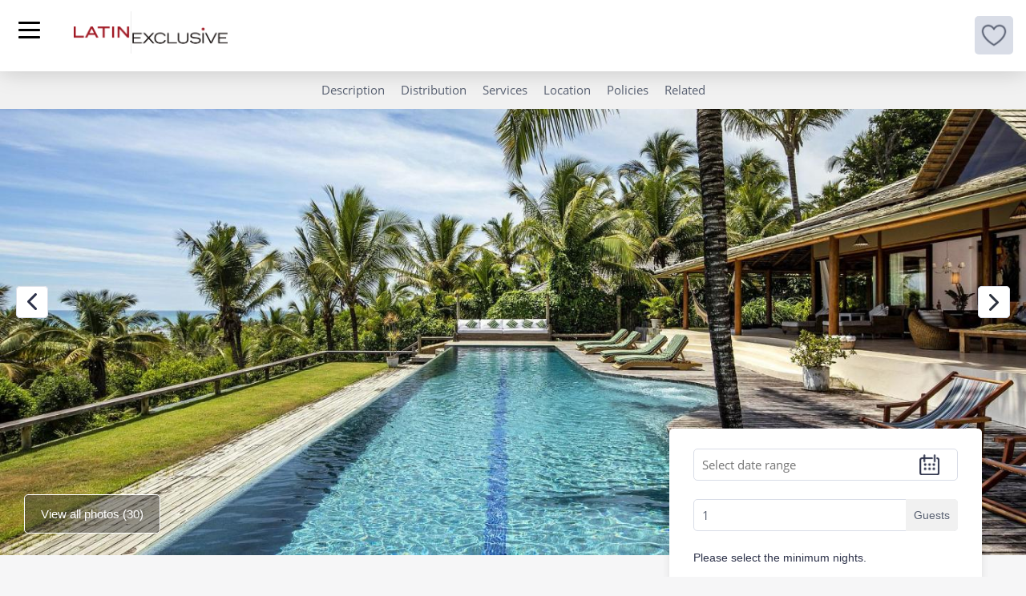

--- FILE ---
content_type: text/html; charset=utf-8
request_url: https://latinexclusive.com/destinations/vacation-rental/bah022-beautiful-villa-with-pool-in-trancoso
body_size: 31815
content:

<!DOCTYPE html>
<html
  xmlns:og="http://ogp.me/ns#"  lang="en" dir="ltr"
  data-is-mobile = "0">

<head>
  <!-- Google Tag Manager -->
  <script>
    (function (w, d, s, l, i) {
      w[l] = w[l] || [];
      w[l].push({
        'gtm.start':
          new Date().getTime(), event: 'gtm.js'
      });
      var f = d.getElementsByTagName(s)[0],
        j = d.createElement(s), dl = l != 'dataLayer' ? '&l=' + l : '';
      j.async = true;
      j.src =
        'https://www.googletagmanager.com/gtm.js?id=' + i + dl;
      f.parentNode.insertBefore(j, f);
    })(window, document, 'script', 'dataLayer', 'GTM-W4QBNSF');
  </script>
  <!-- End Google Tag Manager -->
  <meta name="viewport"
        content="width=device-width, initial-scale=1, shrink-to-fit=no">
  <title>Bah022 - Beautiful villa with pool in Trancoso | Latin Exclusive</title>
  <meta http-equiv="Content-Type" content="text/html; charset=utf-8" />
<link rel="shortcut icon" href="https://latinexclusive.com/sites/default/files/ms-icon-240x240_0.png" type="image/png" />
<meta name="description" content="There is also has a large and bright living room, dining room and a modern, fully equipped kitchen for preparing meals. Among other amenities, you can enjoy Wifi, Cable TV, Nespresso, air conditioning in the rooms, bath and breakfast. The outside area of the property is magnificent. It has land with a total area of 3,400 m2 with a large swimming pool, barbecue area, two" />
<meta name="generator" content="Drupal 7 (http://drupal.org)" />
<link rel="image_src" href="https://latinexclusive.com/sites/default/files/styles/large/public/api_file_downloads/5c7a20ff202ccf055be69879_1.jpg?itok=mJeppE6-" />
<link rel="canonical" href="https://latinexclusive.com/destinations/vacation-rental/bah022-beautiful-villa-with-pool-in-trancoso" />
<link rel="shortlink" href="https://latinexclusive.com/destinations/vacation-rental/bah022-beautiful-villa-with-pool-in-trancoso" />
<meta property="og:type" content="place" />
<meta property="og:site_name" content="| Latin Exclusive" />
<meta property="og:title" content="Bah022 - Beautiful villa with pool in Trancoso | Latin Exclusive" />
<meta property="og:url" content="https://latinexclusive.com/destinations/vacation-rental/bah022-beautiful-villa-with-pool-in-trancoso" />
<meta property="og:description" content="There is also has a large and bright living room, dining room and a modern, fully equipped kitchen for preparing meals. Among other amenities, you can enjoy Wifi, Cable TV, Nespresso, air conditioning in the rooms, bath and breakfast. The outside area of the property is magnificent. It has land with a total area of 3,400 m2 with a large swimming pool, barbecue area, two parking spaces and a beautiful garden with sun loungers and hammocks, where you can rest and enjoy the beautiful sea views. Excellent staff of the house are avaialble 8h/day for cleaning, organizing and cooking. An excellent choice for those who want to spend unforgettable days with family or friends in Trancoso , one of the most beautiful and coveted tourist destinations in Brazil, and with all the support of Latin Exclusive professionals. UpstairsMaster Suite: King bed, air conditioning, mosquito net, closet, furnished balcony with sea view. Ground floor: Suite 2: 2 Widower Beds (OR King Bed), air conditioning, mosquito net, sea view and garden access. Suite 3: King bed, air conditioning, mosquito net, sea view and garden access. Independent access. Lower level Suite 4: King bed, air conditioning, mosquito net, independent access and garden view. (Interconnecting with suite 5) Suite 5: 2 Widower&#039;s beds, air conditioning, mosquito net, independent access and garden view. (connecting with suite 4) Suite 6: Double bed, air conditioning, mosquito net, large deck with sea and garden views, independent access. Service included: 4 Staff, being one cook two housekeeping and one maintnance (gardener/poolkeeper/general services) working from 7a.m to 5p.m The house has chairs and a beach umbrella that can be set up daily depending on the weather conditions." />
<meta property="og:updated_time" content="1607690851" />
<meta property="og:image" content="https://latinexclusive.com/sites/default/files/styles/large/public/api_file_downloads/5c7a20ff202ccf055be69879_1.jpg?itok=mJeppE6-" />
<meta property="og:image:url" content="https://latinexclusive.com/sites/default/files/styles/large/public/api_file_downloads/5c7a20ff202ccf055be69879_1.jpg?itok=mJeppE6-" />
<meta property="og:image:secure_url" content="https://latinexclusive.com/sites/default/files/styles/large/public/api_file_downloads/5c7a20ff202ccf055be69879_1.jpg?itok=mJeppE6-" />
<meta property="og:image:alt" content="Rio048" />
<meta property="og:image:type" content="image/jpeg" />
<meta property="og:image:width" content="1128" />
<meta property="og:image:height" content="596" />
<meta name="twitter:card" content="photo" />
<meta name="twitter:url" content="https://latinexclusive.com/destinations/vacation-rental/bah022-beautiful-villa-with-pool-in-trancoso" />
<meta name="twitter:title" content="Bah022 - Beautiful villa with pool in Trancoso | Latin Exclusive" />
<meta name="twitter:description" content="There is also has a large and bright living room, dining room and a modern, fully equipped kitchen for preparing meals. Among other amenities, you can enjoy Wifi, Cable TV, Nespresso, air" />
<meta name="twitter:image" content="https://latinexclusive.com/sites/default/files/styles/main_property_slide/public/api_file_downloads/5c7a20ff202ccf055be69879_1.jpg?itok=k4CnhQhC" />
<link rel="alternate" hreflang="x-default" href="https://latinexclusive.com/destinations/vacation-rental/bah022-beautiful-villa-with-pool-in-trancoso" />
<link rel="alternate" hreflang="en" href="https://latinexclusive.com/destinations/vacation-rental/bah022-beautiful-villa-with-pool-in-trancoso" />
<link rel="alternate" hreflang="es" href="https://latinexclusive.com/es/destinos/vacacional/bah022-hermosa-villa-con-piscina-en-trancoso" />
<link rel="alternate" hreflang="fr" href="https://latinexclusive.com/fr/destinations/vacances/bah022-belle-villa-avec-piscine-trancoso" />
<link rel="alternate" hreflang="pt-br" href="https://latinexclusive.com/pt-br/destinos/temporada/bah022-linda-villa-com-piscina-em-trancoso" />
<meta name="google-site-verification" content="DPcqq7nTajoXF-LpjtWLEraxgichGxRXh_J3G9pxEYA" />
  <!-- Global site tag (gtag.js) - Google Analytics -->
  <!-- <script async
          src="https://www.googletagmanager.com/gtag/js?id=UA-173553920-1"></script> -->
  <script>
    window.dataLayer = window.dataLayer || [];

    function gtag() {
      dataLayer.push(arguments);
    }

    gtag('js', new Date());

    gtag('config', 'UA-173553920-1');
  </script>
  <link rel="stylesheet"
        href="https://latinexclusive.com/sites/all/themes/latex/css/bootstrap3.4.1.min.css">
  <script
    src="https://latinexclusive.com/sites/all/themes/latex/js/jquery3.5.1.min.js"></script>
  <script
    src="https://latinexclusive.com/sites/all/themes/latex/js/bootstrap3.4.1.min.js"></script>
  <style type="text/css" media="all">
@import url("https://latinexclusive.com/modules/system/system.base.css?t8vca2");
@import url("https://latinexclusive.com/modules/system/system.menus.css?t8vca2");
@import url("https://latinexclusive.com/modules/system/system.messages.css?t8vca2");
@import url("https://latinexclusive.com/modules/system/system.theme.css?t8vca2");
</style>
<style type="text/css" media="all">
@import url("https://latinexclusive.com/sites/all/modules/jquery_update/replace/ui/themes/base/minified/jquery.ui.core.min.css?t8vca2");
@import url("https://latinexclusive.com/sites/all/modules/jquery_update/replace/ui/themes/base/minified/jquery.ui.theme.min.css?t8vca2");
</style>
<style type="text/css" media="all">
@import url("https://latinexclusive.com/sites/all/modules/simplenews/simplenews.css?t8vca2");
@import url("https://latinexclusive.com/sites/all/modules/calendar/css/calendar_multiday.css?t8vca2");
@import url("https://latinexclusive.com/modules/comment/comment.css?t8vca2");
@import url("https://latinexclusive.com/modules/field/theme/field.css?t8vca2");
@import url("https://latinexclusive.com/modules/node/node.css?t8vca2");
@import url("https://latinexclusive.com/sites/all/modules/picture/picture_wysiwyg.css?t8vca2");
@import url("https://latinexclusive.com/modules/search/search.css?t8vca2");
@import url("https://latinexclusive.com/modules/user/user.css?t8vca2");
@import url("https://latinexclusive.com/sites/all/modules/views/css/views.css?t8vca2");
@import url("https://latinexclusive.com/sites/all/modules/ckeditor/css/ckeditor.css?t8vca2");
</style>
<style type="text/css" media="all">
@import url("https://latinexclusive.com/sites/all/modules/colorbox/styles/plain/colorbox_style.css?t8vca2");
@import url("https://latinexclusive.com/sites/all/modules/ctools/css/ctools.css?t8vca2");
@import url("https://latinexclusive.com/sites/all/modules/lightbox2/css/lightbox.css?t8vca2");
@import url("https://latinexclusive.com/sites/all/modules/ctools/css/modal.css?t8vca2");
@import url("https://latinexclusive.com/sites/all/modules/modal_forms/css/modal_forms_popup.css?t8vca2");
@import url("https://latinexclusive.com/sites/all/modules/panels/css/panels.css?t8vca2");
@import url("https://latinexclusive.com/sites/all/modules/ji_mods/css/read_more_button.css?t8vca2");
@import url("https://latinexclusive.com/sites/all/modules/rooms/css/rooms_ui.css?t8vca2");
@import url("https://latinexclusive.com/sites/all/themes/latex/css/fancybox.css?t8vca2");
@import url("https://latinexclusive.com/sites/all/themes/latex/css/select2.min.css?t8vca2");
@import url("https://latinexclusive.com/sites/all/modules/addtoany/addtoany.css?t8vca2");
</style>
<style type="text/css" media="all">
@import url("https://latinexclusive.com/sites/all/themes/latex/css/fields.css?t8vca2");
@import url("https://latinexclusive.com/sites/all/themes/latex/css/mmenu-light.css?t8vca2");
@import url("https://latinexclusive.com/sites/all/themes/latex/css/date-rangepicker.min.css?t8vca2");
@import url("https://latinexclusive.com/sites/all/themes/latex/css/calendar_styles.css?t8vca2");
@import url("https://latinexclusive.com/sites/all/themes/latex/css/fonts.css?t8vca2");
@import url("https://latinexclusive.com/sites/all/themes/latex/css/colors.css?t8vca2");
@import url("https://latinexclusive.com/sites/all/themes/latex/css/globals.css?t8vca2");
@import url("https://latinexclusive.com/sites/all/themes/latex/css/globals-sm.css?t8vca2");
@import url("https://latinexclusive.com/sites/all/themes/latex/css/globals-md.css?t8vca2");
@import url("https://latinexclusive.com/sites/all/themes/latex/css/globals-mobile.css?t8vca2");
@import url("https://latinexclusive.com/sites/all/themes/latex/css/search-results.css?t8vca2");
@import url("https://latinexclusive.com/sites/all/themes/latex/css/rooms_unit.css?t8vca2");
@import url("https://latinexclusive.com/sites/all/themes/latex/css/style-sm.css?t8vca2");
@import url("https://latinexclusive.com/sites/all/themes/latex/css/style-md.css?t8vca2");
@import url("https://latinexclusive.com/sites/all/themes/latex/css/slick.css?t8vca2");
@import url("https://latinexclusive.com/sites/all/themes/latex/css/fixed_content.css?t8vca2");
@import url("https://latinexclusive.com/sites/all/themes/latex/css/style1.0.css?t8vca2");
</style>
  <!-- HTML5 element support for IE6-8 -->
  <!--[if lt IE 9]>
  <script
    src="https://latinexclusive.com/sites/all/themes/latex/js/html5shiv3.7.3.min.js"></script>
  <![endif]-->
  <script type="text/javascript" src="https://latinexclusive.com/sites/all/modules/jquery_update/replace/jquery/1.12/jquery.min.js?v=1.12.4"></script>
<script type="text/javascript" src="https://latinexclusive.com/misc/jquery-extend-3.4.0.js?v=1.12.4"></script>
<script type="text/javascript" src="https://latinexclusive.com/misc/jquery-html-prefilter-3.5.0-backport.js?v=1.12.4"></script>
<script type="text/javascript" src="https://latinexclusive.com/misc/jquery.once.js?v=1.2"></script>
<script type="text/javascript" src="https://latinexclusive.com/misc/drupal.js?t8vca2"></script>
<script type="text/javascript" src="https://latinexclusive.com/sites/all/modules/jquery_update/js/jquery_browser.js?v=0.0.1"></script>
<script type="text/javascript" src="https://latinexclusive.com/sites/all/modules/jquery_update/replace/ui/ui/minified/jquery.ui.core.min.js?v=1.10.2"></script>
<script type="text/javascript" src="https://latinexclusive.com/sites/all/modules/jquery_update/replace/ui/external/jquery.cookie.js?v=67fb34f6a866c40d0570"></script>
<script type="text/javascript" src="https://latinexclusive.com/sites/all/modules/jquery_update/replace/jquery.form/4/jquery.form.min.js?v=4.2.1"></script>
<script type="text/javascript" src="https://latinexclusive.com/misc/form-single-submit.js?v=7.103"></script>
<script type="text/javascript" src="https://latinexclusive.com/misc/ajax.js?v=7.103"></script>
<script type="text/javascript" src="https://latinexclusive.com/sites/all/modules/jquery_update/js/jquery_update.js?v=0.0.1"></script>
<script type="text/javascript">
<!--//--><![CDATA[//><!--
document.createElement( "picture" );
//--><!]]>
</script>
<script type="text/javascript" src="https://latinexclusive.com/sites/all/libraries/colorbox/jquery.colorbox-min.js?t8vca2"></script>
<script type="text/javascript" src="https://latinexclusive.com/sites/all/modules/colorbox/js/colorbox.js?t8vca2"></script>
<script type="text/javascript" src="https://latinexclusive.com/sites/all/modules/colorbox/styles/plain/colorbox_style.js?t8vca2"></script>
<script type="text/javascript" src="https://latinexclusive.com/sites/all/modules/colorbox/js/colorbox_load.js?t8vca2"></script>
<script type="text/javascript" src="https://latinexclusive.com/sites/all/modules/colorbox/js/colorbox_inline.js?t8vca2"></script>
<script type="text/javascript" src="https://latinexclusive.com/sites/all/modules/iframe/iframe.js?t8vca2"></script>
<script type="text/javascript" src="https://latinexclusive.com/sites/all/modules/ji_rooms/js/disable_dates.js?t8vca2"></script>
<script type="text/javascript" src="https://latinexclusive.com/sites/all/modules/lightbox2/js/lightbox.js?t8vca2"></script>
<script type="text/javascript" src="https://latinexclusive.com/misc/progress.js?v=7.103"></script>
<script type="text/javascript" src="https://latinexclusive.com/sites/all/modules/ctools/js/modal.js?t8vca2"></script>
<script type="text/javascript" src="https://latinexclusive.com/sites/all/modules/modal_forms/js/modal_forms_popup.js?t8vca2"></script>
<script type="text/javascript" src="https://latinexclusive.com/sites/all/modules/themekey/themekey_redirect/themekey_redirect.js?t8vca2"></script>
<script type="text/javascript" src="https://latinexclusive.com/sites/all/modules/ji_mods/js/read_more_button.js?t8vca2"></script>
<script type="text/javascript" src="https://latinexclusive.com/sites/all/themes/latex/js/room_unit_validation.js?t8vca2"></script>
<script type="text/javascript" src="https://latinexclusive.com/sites/all/themes/latex/js/fancybox.umd.js?t8vca2"></script>
<script type="text/javascript" src="https://latinexclusive.com/sites/all/themes/latex/js/select2.min.js?t8vca2"></script>
<script type="text/javascript" src="https://latinexclusive.com/sites/all/modules/rooms/modules/rooms_booking_manager/js/ji_daterangepicker.js?t8vca2"></script>
<script type="text/javascript" src="https://latinexclusive.com/sites/all/themes/latex/js/room_unit_distribution.js?t8vca2"></script>
<script type="text/javascript" src="https://latinexclusive.com/sites/all/modules/ji_language_currency_selector/js/ji_language_currency_selector.js?t8vca2"></script>
<script type="text/javascript" src="https://latinexclusive.com/sites/all/themes/latex/js/moment.min.js?t8vca2"></script>
<script type="text/javascript" src="https://latinexclusive.com/sites/all/themes/latex/js/jquery.daterangepicker.min.js?t8vca2"></script>
<script type="text/javascript" src="https://latinexclusive.com/sites/all/themes/latex/js/custom.js?t8vca2"></script>
<script type="text/javascript" src="https://latinexclusive.com/sites/all/themes/latex/js/fixed_content.js?t8vca2"></script>
<script type="text/javascript" src="https://latinexclusive.com/sites/all/themes/latex/js/front_banner_switcher.js?t8vca2"></script>
<script type="text/javascript" src="https://latinexclusive.com/sites/all/themes/latex/js/mmenu-light.js?t8vca2"></script>
<script type="text/javascript" src="https://latinexclusive.com/sites/all/themes/latex/js/menu_destination.js?t8vca2"></script>
<script type="text/javascript">
<!--//--><![CDATA[//><!--
jQuery.extend(Drupal.settings, {"basePath":"\/","pathPrefix":"","setHasJsCookie":0,"ajaxPageState":{"theme":"latex","theme_token":"dy-3OKiAPPJ3N7q1pceMYYz5eG8W8svYUsucjaop07Q","jquery_version":"1.12","jquery_version_token":"Kz7cKAbAFzgKwoxIbT87FLJHjAigVPd-Dp2C7Cu9MeQ","js":{"sites\/all\/modules\/picture\/picturefill2\/picturefill.min.js":1,"sites\/all\/modules\/picture\/picture.min.js":1,"sites\/all\/modules\/jquery_update\/replace\/jquery\/1.12\/jquery.min.js":1,"misc\/jquery-extend-3.4.0.js":1,"misc\/jquery-html-prefilter-3.5.0-backport.js":1,"misc\/jquery.once.js":1,"misc\/drupal.js":1,"sites\/all\/modules\/jquery_update\/js\/jquery_browser.js":1,"sites\/all\/modules\/jquery_update\/replace\/ui\/ui\/minified\/jquery.ui.core.min.js":1,"sites\/all\/modules\/jquery_update\/replace\/ui\/external\/jquery.cookie.js":1,"sites\/all\/modules\/jquery_update\/replace\/jquery.form\/4\/jquery.form.min.js":1,"misc\/form-single-submit.js":1,"misc\/ajax.js":1,"sites\/all\/modules\/jquery_update\/js\/jquery_update.js":1,"0":1,"sites\/all\/libraries\/colorbox\/jquery.colorbox-min.js":1,"sites\/all\/modules\/colorbox\/js\/colorbox.js":1,"sites\/all\/modules\/colorbox\/styles\/plain\/colorbox_style.js":1,"sites\/all\/modules\/colorbox\/js\/colorbox_load.js":1,"sites\/all\/modules\/colorbox\/js\/colorbox_inline.js":1,"sites\/all\/modules\/iframe\/iframe.js":1,"sites\/all\/modules\/ji_rooms\/js\/disable_dates.js":1,"sites\/all\/modules\/lightbox2\/js\/lightbox.js":1,"misc\/progress.js":1,"sites\/all\/modules\/ctools\/js\/modal.js":1,"sites\/all\/modules\/modal_forms\/js\/modal_forms_popup.js":1,"sites\/all\/modules\/themekey\/themekey_redirect\/themekey_redirect.js":1,"sites\/all\/modules\/ji_mods\/js\/read_more_button.js":1,"sites\/all\/themes\/latex\/js\/room_unit_validation.js":1,"sites\/all\/themes\/latex\/js\/fancybox.umd.js":1,"sites\/all\/themes\/latex\/js\/select2.min.js":1,"sites\/all\/modules\/rooms\/modules\/rooms_booking_manager\/js\/ji_daterangepicker.js":1,"sites\/all\/themes\/latex\/js\/room_unit_distribution.js":1,"sites\/all\/modules\/ji_language_currency_selector\/js\/ji_language_currency_selector.js":1,"sites\/all\/themes\/latex\/js\/moment.min.js":1,"sites\/all\/themes\/latex\/js\/jquery.daterangepicker.min.js":1,"sites\/all\/themes\/latex\/js\/custom.js":1,"sites\/all\/themes\/latex\/js\/fixed_content.js":1,"sites\/all\/themes\/latex\/js\/front_banner_switcher.js":1,"sites\/all\/themes\/latex\/js\/mmenu-light.js":1,"sites\/all\/themes\/latex\/js\/menu_destination.js":1},"css":{"modules\/system\/system.base.css":1,"modules\/system\/system.menus.css":1,"modules\/system\/system.messages.css":1,"modules\/system\/system.theme.css":1,"misc\/ui\/jquery.ui.core.css":1,"misc\/ui\/jquery.ui.theme.css":1,"sites\/all\/modules\/simplenews\/simplenews.css":1,"sites\/all\/modules\/calendar\/css\/calendar_multiday.css":1,"modules\/comment\/comment.css":1,"modules\/field\/theme\/field.css":1,"modules\/node\/node.css":1,"sites\/all\/modules\/picture\/picture_wysiwyg.css":1,"modules\/search\/search.css":1,"modules\/user\/user.css":1,"sites\/all\/modules\/views\/css\/views.css":1,"sites\/all\/modules\/ckeditor\/css\/ckeditor.css":1,"sites\/all\/modules\/colorbox\/styles\/plain\/colorbox_style.css":1,"sites\/all\/modules\/ctools\/css\/ctools.css":1,"sites\/all\/modules\/lightbox2\/css\/lightbox.css":1,"sites\/all\/modules\/ctools\/css\/modal.css":1,"sites\/all\/modules\/modal_forms\/css\/modal_forms_popup.css":1,"sites\/all\/modules\/panels\/css\/panels.css":1,"sites\/all\/modules\/ji_mods\/css\/read_more_button.css":1,"sites\/all\/modules\/rooms\/css\/rooms_ui.css":1,"sites\/all\/themes\/latex\/css\/fancybox.css":1,"sites\/all\/themes\/latex\/css\/select2.min.css":1,"sites\/all\/modules\/rooms\/modules\/rooms_booking_manager\/css\/booking_search.css":1,"sites\/all\/modules\/addtoany\/addtoany.css":1,"sites\/all\/themes\/latex\/css\/fields.css":1,"sites\/all\/themes\/latex\/css\/mmenu-light.css":1,"sites\/all\/themes\/latex\/css\/date-rangepicker.min.css":1,"sites\/all\/themes\/latex\/css\/calendar_styles.css":1,"sites\/all\/themes\/latex\/css\/fonts.css":1,"sites\/all\/themes\/latex\/css\/colors.css":1,"sites\/all\/themes\/latex\/css\/globals.css":1,"sites\/all\/themes\/latex\/css\/globals-sm.css":1,"sites\/all\/themes\/latex\/css\/globals-md.css":1,"sites\/all\/themes\/latex\/css\/globals-mobile.css":1,"sites\/all\/themes\/latex\/css\/search-results.css":1,"sites\/all\/themes\/latex\/css\/rooms_unit.css":1,"sites\/all\/themes\/latex\/css\/style-sm.css":1,"sites\/all\/themes\/latex\/css\/style-md.css":1,"sites\/all\/themes\/latex\/css\/slick.css":1,"sites\/all\/themes\/latex\/css\/fixed_content.css":1,"sites\/all\/themes\/latex\/css\/style1.0.css":1}},"colorbox":{"opacity":"0.85","current":"{current} of {total}","previous":"\u00ab Prev","next":"Next \u00bb","close":"Close","maxWidth":"98%","maxHeight":"98%","fixed":true,"mobiledetect":true,"mobiledevicewidth":"480px","file_public_path":"\/sites\/default\/files","specificPagesDefaultValue":"admin*\nimagebrowser*\nimg_assist*\nimce*\nnode\/add\/*\nnode\/*\/edit\nprint\/*\nprintpdf\/*\nsystem\/ajax\nsystem\/ajax\/*"},"lightbox2":{"rtl":"0","file_path":"\/(\\w\\w\/)public:\/","default_image":"\/sites\/all\/modules\/lightbox2\/images\/brokenimage.jpg","border_size":10,"font_color":"000","box_color":"fff","top_position":"200","overlay_opacity":"0.8","overlay_color":"000","disable_close_click":1,"resize_sequence":0,"resize_speed":400,"fade_in_speed":400,"slide_down_speed":600,"use_alt_layout":0,"disable_resize":0,"disable_zoom":1,"force_show_nav":0,"show_caption":0,"loop_items":0,"node_link_text":"View Image Details","node_link_target":0,"image_count":"Image !current of !total","video_count":"Video !current of !total","page_count":"Page !current of !total","lite_press_x_close":"press \u003Ca href=\u0022#\u0022 onclick=\u0022hideLightbox(); return FALSE;\u0022\u003E\u003Ckbd\u003Ex\u003C\/kbd\u003E\u003C\/a\u003E to close","download_link_text":"","enable_login":false,"enable_contact":false,"keys_close":"c x 27","keys_previous":"p 37","keys_next":"n 39","keys_zoom":"z","keys_play_pause":"32","display_image_size":"original","image_node_sizes":"()","trigger_lightbox_classes":"","trigger_lightbox_group_classes":"","trigger_slideshow_classes":"","trigger_lightframe_classes":"","trigger_lightframe_group_classes":"","custom_class_handler":0,"custom_trigger_classes":"","disable_for_gallery_lists":true,"disable_for_acidfree_gallery_lists":true,"enable_acidfree_videos":true,"slideshow_interval":5000,"slideshow_automatic_start":true,"slideshow_automatic_exit":true,"show_play_pause":true,"pause_on_next_click":false,"pause_on_previous_click":true,"loop_slides":false,"iframe_width":600,"iframe_height":400,"iframe_border":1,"enable_video":0,"useragent":"Mozilla\/5.0 (Macintosh; Intel Mac OS X 10_15_7) AppleWebKit\/537.36 (KHTML, like Gecko) Chrome\/131.0.0.0 Safari\/537.36; ClaudeBot\/1.0; +claudebot@anthropic.com)"},"CToolsModal":{"loadingText":"Loading...","closeText":"Close Window","closeImage":"\u003Cimg src=\u0022https:\/\/latinexclusive.com\/sites\/all\/modules\/ctools\/images\/icon-close-window.png\u0022 alt=\u0022Close window\u0022 title=\u0022Close window\u0022 \/\u003E","throbber":"\u003Cimg src=\u0022https:\/\/latinexclusive.com\/sites\/all\/modules\/ctools\/images\/throbber.gif\u0022 alt=\u0022Loading\u0022 title=\u0022Loading...\u0022 \/\u003E"},"modal-popup-small":{"modalSize":{"type":"fixed","width":300,"height":300},"modalOptions":{"opacity":0.85,"background":"#000"},"animation":"fadeIn","modalTheme":"ModalFormsPopup","throbber":"\u003Cimg src=\u0022https:\/\/latinexclusive.com\/sites\/all\/modules\/modal_forms\/images\/loading_animation.gif\u0022 alt=\u0022Loading...\u0022 title=\u0022Loading\u0022 \/\u003E","closeText":"Close"},"modal-popup-medium":{"modalSize":{"type":"scale","width":0.6,"height":0.8},"modalOptions":{"opacity":0.85,"background":"#000"},"animation":"fadeIn","modalTheme":"ModalFormsPopup","throbber":"\u003Cimg src=\u0022https:\/\/latinexclusive.com\/sites\/all\/modules\/modal_forms\/images\/loading_animation.gif\u0022 alt=\u0022Loading...\u0022 title=\u0022Loading\u0022 \/\u003E","closeText":"Close"},"modal-popup-large":{"modalSize":{"type":"scale","width":0.7,"height":0.8},"modalOptions":{"opacity":0.85,"background":"#000"},"animation":"fadeIn","modalTheme":"ModalFormsPopup","throbber":"\u003Cimg src=\u0022https:\/\/latinexclusive.com\/sites\/all\/modules\/modal_forms\/images\/loading_animation.gif\u0022 alt=\u0022Loading...\u0022 title=\u0022Loading\u0022 \/\u003E","closeText":"Close"},"ThemeKeyRedirect":{"checkOnce":false,"redirectOnce":false},"urlIsAjaxTrusted":{"\/destinations\/vacation-rental\/bah022-beautiful-villa-with-pool-in-trancoso":true,"\/system\/ajax":true},"ji_daterangepicker":{"availabilities":{"2026":{"1":{"days":{"d20":"1","d21":"1","d22":"1","d23":"1","d24":"1","d25":"1","d26":"1","d27":"1","d28":"1","d29":"1","d30":"1","d31":"1"},"states":[{"state":"1","start_day":"20","end_day":31}]},"2":{"days":{"d1":"1","d2":"1","d3":"1","d4":"1","d5":"1","d6":"1","d7":"1","d8":"1","d9":"1","d10":"1","d11":"1","d12":"1","d13":"1","d14":"1","d15":"1","d16":"1","d17":"1","d18":"1","d19":"1","d20":"1","d21":"1","d22":"1","d23":"1","d24":"1","d25":"1","d26":"1","d27":"1","d28":"1"},"states":[{"state":"1","start_day":"1","end_day":28}]},"3":{"days":{"d1":"1","d2":"1","d3":"1","d4":"1","d5":"1","d6":"1","d7":"1","d8":"1","d9":"1","d10":"1","d11":"1","d12":"1","d13":"1","d14":"1","d15":"1","d16":"1","d17":"1","d18":"1","d19":"1","d20":"1","d21":"1","d22":"1","d23":"1","d24":"1","d25":"1","d26":"1","d27":"1","d28":"1","d29":"1","d30":"1","d31":"1"},"states":[{"state":"1","start_day":"1","end_day":31}]},"4":{"days":{"d1":"1","d2":"1","d3":"1","d4":"1","d5":"1","d6":"1","d7":"1","d8":"1","d9":"1","d10":"1","d11":"1","d12":"1","d13":"1","d14":"1","d15":"1","d16":"1","d17":"1","d18":"1","d19":"1","d20":"1","d21":"1","d22":"1","d23":"1","d24":"1","d25":"1","d26":"1","d27":"1","d28":"1","d29":"1","d30":"1"},"states":[{"state":"1","start_day":"1","end_day":30}]},"5":{"days":{"d1":"1","d2":"1","d3":"1","d4":"1","d5":"1","d6":"1","d7":"1","d8":"1","d9":"1","d10":"1","d11":"1","d12":"1","d13":"1","d14":"1","d15":"1","d16":"1","d17":"1","d18":"1","d19":"1","d20":"1","d21":"1","d22":"1","d23":"1","d24":"1","d25":"1","d26":"1","d27":"1","d28":"1","d29":"1","d30":"1","d31":"1"},"states":[{"state":"1","start_day":"1","end_day":31}]},"6":{"days":{"d1":"1","d2":"1","d3":"1","d4":"1","d5":"1","d6":"1","d7":"1","d8":"1","d9":"1","d10":"1","d11":"1","d12":"1","d13":"1","d14":"1","d15":"1","d16":"1","d17":"1","d18":"1","d19":"1","d20":"1","d21":"1","d22":"1","d23":"1","d24":"1","d25":"1","d26":"1","d27":"1","d28":"1","d29":"1","d30":"1"},"states":[{"state":"1","start_day":"1","end_day":30}]},"7":{"days":{"d1":"1","d2":"1","d3":"1","d4":"1","d5":"1","d6":"1","d7":"1","d8":"1","d9":"1","d10":"1","d11":"1","d12":"1","d13":"1","d14":"1","d15":"1","d16":"1","d17":"1","d18":"1","d19":"1","d20":"1","d21":"1","d22":"1","d23":"1","d24":"1","d25":"1","d26":"1","d27":"1","d28":"1","d29":"1","d30":"1","d31":"1"},"states":[{"state":"1","start_day":"1","end_day":31}]},"8":{"days":{"d1":"1","d2":"1","d3":"1","d4":"1","d5":"1","d6":"1","d7":"1","d8":"1","d9":"1","d10":"1","d11":"1","d12":"1","d13":"1","d14":"1","d15":"1","d16":"1","d17":"1","d18":"1","d19":"1","d20":"1","d21":"1","d22":"1","d23":"1","d24":"1","d25":"1","d26":"1","d27":"1","d28":"1","d29":"1","d30":"1","d31":"1"},"states":[{"state":"1","start_day":"1","end_day":31}]},"9":{"days":{"d1":"1","d2":"1","d3":"1","d4":"1","d5":"1","d6":"1","d7":"1","d8":"1","d9":"1","d10":"1","d11":"1","d12":"1","d13":"1","d14":"1","d15":"1","d16":"1","d17":"1","d18":"1","d19":"1","d20":"1","d21":"1","d22":"1","d23":"1","d24":"1","d25":"1","d26":"1","d27":"1","d28":"1","d29":"1","d30":"1"},"states":[{"state":"1","start_day":"1","end_day":30}]},"10":{"days":{"d1":"1","d2":"1","d3":"1","d4":"1","d5":"1","d6":"1","d7":"1","d8":"1","d9":"1","d10":"1","d11":"1","d12":"1","d13":"1","d14":"1","d15":"1","d16":"1","d17":"1","d18":"1","d19":"1","d20":"1","d21":"1","d22":"1","d23":"1","d24":"1","d25":"1","d26":"1","d27":"1","d28":"1","d29":"1","d30":"1","d31":"1"},"states":[{"state":"1","start_day":"1","end_day":31}]},"11":{"days":{"d1":"1","d2":"1","d3":"1","d4":"1","d5":"1","d6":"1","d7":"1","d8":"1","d9":"1","d10":"1","d11":"1","d12":"1","d13":"1","d14":"1","d15":"1","d16":"1","d17":"1","d18":"1","d19":"1","d20":"1","d21":"1","d22":"1","d23":"1","d24":"1","d25":"1","d26":"1","d27":"1","d28":"1","d29":"1","d30":"1"},"states":[{"state":"1","start_day":"1","end_day":30}]},"12":{"days":{"d1":"1","d2":"1","d3":"1","d4":"1","d5":"1","d6":"1","d7":"1","d8":"1","d9":"1","d10":"1","d11":"1","d12":"1","d13":"1","d14":"1","d15":"1","d16":"1","d17":"1","d18":"1","d19":"1","d20":"1","d21":"1","d22":"1","d23":"1","d24":"1","d25":"1","d26":"1","d27":"1","d28":"1","d29":"1","d30":"1","d31":"1"},"states":[{"state":"1","start_day":"1","end_day":31}]}},"2027":{"1":{"days":{"d1":"1","d2":"1","d3":"1","d4":"1","d5":"1","d6":"1","d7":"1","d8":"1","d9":"1","d10":"1","d11":"1","d12":"1","d13":"1","d14":"1","d15":"1","d16":"1","d17":"1","d18":"1","d19":"0"},"states":[{"state":"1","start_day":"1","end_day":18},{"state":"0","start_day":19,"end_day":19}]}}},"date_from":"2026-01-20","date_to":"2031-01-19","lan":"en"},"ajax":{"edit-ajax-button":{"callback":"ji_rooms_ajax_request_api","event":"mousedown","keypress":true,"prevent":"click","url":"\/system\/ajax","submit":{"_triggering_element_name":"op","_triggering_element_value":"Request API data"}},"edit-wishlist":{"callback":"ji_wishlist_form_builder_ajax","progress":{"message":null},"event":"mousedown","keypress":true,"prevent":"click","url":"\/system\/ajax","submit":{"_triggering_element_name":"op","_triggering_element_value":"Add to wishlist"}},"edit-wishlist--2":{"callback":"ji_wishlist_form_builder_ajax","progress":{"message":null},"event":"mousedown","keypress":true,"prevent":"click","url":"\/system\/ajax","submit":{"_triggering_element_name":"op","_triggering_element_value":""}},"edit-wishlist--3":{"callback":"ji_wishlist_form_builder_ajax","progress":{"message":null},"event":"mousedown","keypress":true,"prevent":"click","url":"\/system\/ajax","submit":{"_triggering_element_name":"op","_triggering_element_value":""}},"edit-wishlist--4":{"callback":"ji_wishlist_form_builder_ajax","progress":{"message":null},"event":"mousedown","keypress":true,"prevent":"click","url":"\/system\/ajax","submit":{"_triggering_element_name":"op","_triggering_element_value":""}}}});
//--><!]]>
</script>
<!-- Meta Pixel Code -->
<script>
!function(f,b,e,v,n,t,s)
{if(f.fbq)return;n=f.fbq=function(){n.callMethod?
n.callMethod.apply(n,arguments):n.queue.push(arguments)};
if(!f._fbq)f._fbq=n;n.push=n;n.loaded=!0;n.version='2.0';
n.queue=[];t=b.createElement(e);t.async=!0;
t.src=v;s=b.getElementsByTagName(e)[0];
s.parentNode.insertBefore(t,s)}(window, document,'script',
'https://connect.facebook.net/en_US/fbevents.js');
fbq('init', '1371027223604039');
fbq('track', 'PageView');
</script>
<noscript><img height="1" width="1" style="display:none"
src="https://www.facebook.com/tr?id=1371027223604039&ev=PageView&noscript=1"
/></noscript>
<!-- End Meta Pixel Code -->
  <script async src="https://maps.googleapis.com/maps/api/js?key=AIzaSyD4N7jQpCYGrvi_ojHM4Eemir4UMmMvmss&callback=initMap"></script>
<!-- Hotjar Tracking Code for latinexclusive.com -->
<!--  <script>-->
<!--    (function (h, o, t, j, a, r) {-->
<!--      h.hj = h.hj || function () {-->
<!--        (h.hj.q = h.hj.q || []).push(arguments)-->
<!--      };-->
<!--      h._hjSettings = {hjid: 1918889, hjsv: 6};-->
<!--      a = o.getElementsByTagName('head')[0];-->
<!--      r = o.createElement('script');-->
<!--      r.async = 1;-->
<!--      r.src = t + h._hjSettings.hjid + j + h._hjSettings.hjsv;-->
<!--      a.appendChild(r);-->
<!--    })(window, document, 'https://static.hotjar.com/c/hotjar-', '.js?sv=');-->
<!--  </script>-->
</head>

<body
  class="mt-71-important mt-81-important html not-front not-logged-in no-sidebars page-unit page-unit- page-unit-131816 i18n-en">
<!-- Google Tag Manager (noscript) -->
<noscript>
  <iframe src="https://www.googletagmanager.com/ns.html?id=GTM-W4QBNSF"
          height="0" width="0" style="display:none;visibility:hidden"></iframe>
</noscript>
<!-- End Google Tag Manager (noscript) -->
<script type="text/javascript"> var $zoho = $zoho || {};
  $zoho.salesiq = $zoho.salesiq || {
    widgetcode: "f083e9fb20713fda5e4beccc0dc830707efd06978757e3d0fadfacb7ad4600b6d019b594dda2490a2c6fc1e7473a5a09",
    values: {},
    ready: function () {
    }
  };
  var d = document;
  s = d.createElement("script");
  s.type = "text/javascript";
  s.id = "zsiqscript";
  s.defer = true;
  s.src = "https://salesiq.zoho.com/widget";
  t = d.getElementsByTagName("script")[0];
  t.parentNode.insertBefore(s, t);
  d.write("<div id='zsiqwidget'></div>");
</script>
<script type="application/ld+json">
  {
    "@context": "https://schema.org",
    "@type": "Organization",
    "name": "Latin Exclusive",
    "url": "https://latinexclusive.com/",
    "logo": "https://latinexclusive.com/sites/default/files/logo-latin-hd_0.png",
    "contactPoint": {
      "@type": "ContactPoint",
      "telephone": "917 652 0027",
      "contactType": "billing support",
      "areaServed": "US",
      "availableLanguage": "en"
    },
    "sameAs": [
      "https://www.facebook.com/latinexclusive",
      "https://www.instagram.com/latin_exclusive/",
      "https://www.linkedin.com/company/latinexclusive/"
    ]
  }

</script>
<script type="application/ld+json">{"@context":"https:\/\/schema.org","@type":"BreadcrumbList","itemListElement":[{"@type":"ListItem","position":1,"name":"LatinExclusive","item":"https:\/\/latinexclusive.com\/"},{"@type":"ListItem","position":2,"name":"Bah022 - Beautiful villa with pool in Trancoso","item":"https:\/\/latinexclusive.com\/destinations\/vacation-rental\/bah022-beautiful-villa-with-pool-in-trancoso"}]}</script><div id="skip-link">
  <a href="#main-content"
     class="element-invisible element-focusable">Skip to main content</a>
</div>
  <nav class="latin-main-menu navbar navbar-default navbar-fixed-top font-open-regular font-size-15px">
    <div class="container-bg">
      <div class="navbar-header col-lg-1 col-md-12 col-sm-12 col-xs-12">
        <button type="button" class="navbar-toggle collapsed pull-left" data-toggle="collapse" data-target="#bs-navbar-collapse-1" aria-expanded="false">
          <span class="sr-only">Toggle navigation</span>
          <span class="icon-bar"></span>
          <span class="icon-bar"></span>
          <span class="icon-bar"></span>
        </button>
        <a class="navbar-brand" href="https://latinexclusive.com">
          <img alt="Logo" src="/sites/all/themes/latex/images/logo-latin-hd.png" width="192px" height="auto">
        </a>
        <a class="pull-right mobile mobile-heart wishlist dropdown-toggle" href="#">
          <img src="/sites/all/themes/latex/icons/wishlist-hd.png" width="40px" height="auto">
        </a>
      </div>
      <div class="latex-menu-wrapper col-lg-12 col-md-12 col-sm-12 col-xs-12 p-xs-0px">
        <div class="collapse navbar-collapse p-xs-0px" id="bs-navbar-collapse-1">
          <div class="latex-menu col-md-8 col-xs-12 lh-27px">
            <ul class="nav navbar-nav">
              <li class="first leaf first leaf destination"><span id="menudesti" class="destination-link active nolink" tabindex="0">Destinations</span></li>
<li class="leaf"><a href="/services">Services</a></li>
<li class="leaf"><a href="/about-us">About us</a></li>
<li class="leaf"><a href="/press-room">Press room</a></li>
<li class="leaf"><a href="/magazine">Magazine</a></li>
<li class="last leaf"><a href="/contact">Contact</a></li>
            </ul>
          </div>
          <div class="latex-menu-more col-md-4 col-xs-12">
            <ul class="nav navbar-nav navbar-right">
              <li>
                                    <button type="button" class="btn btn-latex btn-list-your-property navbar-btn">
                      <a href="/list-your-property">List your property</a>                    </button>
                                  </li>
              <li>
                                  <a class="login-register" href="/user/login">
                    <div class="img-wrapper">
                      <img src="/sites/all/themes/latex/icons/person-circle.png">
                      <span class="text">Login</span>
                    </div>
                  </a>
                              </li>
              <li>
                <a class="navigation wishlist dropdown-toggle" href="#" data-toggle="dropdown" role="button" aria-haspopup="true" aria-expanded="false">
                  <img src="/sites/all/themes/latex/icons/wishlist-hd.png" width="40px" height="auto">
                </a>
              </li>
                              <li class="dropdown">
                  <a href="#" class="lng-change dropdown-toggle" data-toggle="dropdown" role="button" aria-haspopup="true" aria-expanded="false">
                    <span class="mobile in-line lng-change-text">Change language</span>
                    <span class="lng-change-img-caret"><img src="/sites/all/themes/latex/images/lng.png" width="auto" height="30px">
                      <span class="caret"></span></span>
                  </a>
                  <ul class="dropdown-menu currency-language-wrapper">
                    <li class="currency-language-form">
                      <form action="/destinations/vacation-rental/bah022-beautiful-villa-with-pool-in-trancoso" method="post" id="ji-language-currency-selector-form" accept-charset="UTF-8"><div><div class="form-item form-type-select form-item-selected-currency">
 <select class="custom-select d-block redirect form-select" id="edit-selected-currency" name="selected_currency"><option value="BRL">BRL - Brazilian Real</option><option value="COP">COP - Colombian Peso</option><option value="EUR">EUR - Euro</option><option value="MXN">MXN - Mexican Peso</option><option value="USD" selected="selected">USD - US Dollar</option></select>
</div>
<input type="hidden" name="current" value="en" />
<div class="form-item form-type-select form-item-switcher">
 <select class="custom-select d-block redirect form-select" id="edit-switcher" name="switcher"><option value="en" selected="selected">English</option><option value="es">Español</option><option value="fr">Français</option><option value="pt-br">Português</option><option value="it">Italiano</option><option value="ru">Русский</option></select>
</div>
<div class="submit-lang-curr"><input class="btn btn-primary  form-submit" type="submit" id="edit-save" name="op" value="Save preferences" /></div><input type="hidden" name="form_build_id" value="form-X1XRx0MpF33ZjhP0251VV67mvamiYqfWT_ceNVEuPNo" />
<input type="hidden" name="form_id" value="ji_language_currency_selector_form" />
</div></form>                    </li>
                  </ul>
                </li>
                                                                                                                                            <div class="mobile mobile-tel">
                <a href="https://https://api.whatsapp.com/send?phone=+19176520027&amp;text=Hello%20Latin%20Exclusive!" rel="nofollow noopener noreferrer" target="_blank">
                  <img src="/sites/all/themes/latex/icons/whatsapp.png" width="37px" height="37x">
                </a>
                <div class="generic-contact-link">
                  <a href="tel:+19176520027">
                    <div class="field field-name-field-text field-type-text field-label-hidden">
                      <div class="field-items">
                        <div class="field-item even">
                          +19176520027                        </div>
                      </div>
                    </div>
                  </a>
                </div>
              </div>
                          </ul>
          </div>
        </div>
        <div class="wishlist-wrapper hide">
          <div class="wishlist-wrapper-div">
            <div>
              
<div class="user-wishlist-wrapper">
  <div class="user-wishlist empty-wl">
    <div class="close-btn">
      <a class="close-wl" href="javascript:void(0);"><img
          src="/sites/all/themes/latex/icons/close-circle.png"
          alt="close-btn"></a>
    </div>
    <h5>
          </h5>
          <div class="empty-wl-title col-sm-12">
        <h5>Your wishlist is empty</h5>
      </div>
      <div class="empty-wl-icon col-sm-12">
        <img src="/sites/all/themes/latex/images/heart.png" alt="" height="40px" width="40px">
      </div>
      <div class="empty-wl-info col-sm-12">
        Add a property to your wishlist by clicking on the icon and send it to us!      </div>
      </div>
</div>
            </div>
          </div>
                    <div class="more-info col-sm-12 empty-wl">
            <a class="ctools-use-modal ctools-modal-modal-popup-medium btn-red-latex" role="button" rel="nofollow" href="https://latinexclusive.com/modal_forms/nojs/webform/278">
              Ask us for more information            </a>
          </div>
        </div>
      </div>
            <div id="dest-desktop" class="destination-menu-wrapper col-lg-12 p-0">
        <ul class="destination-menu nav navbar-nav flex font-open-regular font-size-15px lh-27px color-2B313D">
                      <li class="destination-menu-item leaf">
                                          <a class="first-level-title"> Brazil </a>
              <div class="country-menu-wrapper col-lg-12 p-0">
                  <div class="country-menu-bg">
                <ul class="country-menu nav flex flex-direction-column col-lg-2 pr-0">


                  <div class="image-menu">                     <div class="node node-ad-menu node-promoted clearfix">
        <div class="ad-flex">
              <a href="https://latinexclusive.com/magazine/helicopter-tour-yacht-charter">
                      <div class="ad-image">
              <div class="field field-name-field-ad-image field-type-image field-label-hidden"><div class="field-items"><div class="field-item even"><img src="https://latinexclusive.com/sites/default/files/styles/ad_menu_350x250/public/yacht_charter_0.jpg?itok=AaLzrjA1&amp;c=c93ca78a7fa314de71a94a200031cf40" alt="" /></div></div></div>            </div>
            <h5 class="ad-title">Helicopter Tour &amp; Yacht Charter</h5>
                  </a>
          </div>
</div>

                  </div>
                                      <div class="dest-menu-info">
  <h2>Brazil</h2>
  <div class="field field-name-field-body-menu-info field-type-text-long field-label-hidden"><div class="field-items"><div class="field-item even"><p>This giant of South America is impressive and with all good reasons! Brazil is a multi-faceted country that enchants all who have the chance to visit it. </p>
</div></div></div>      <button><div class="field field-name-field-link-menu-info field-type-link-field field-label-hidden"><div class="field-items"><div class="field-item even"><a href="https://latinexclusive.com/luxury-properties-in-brazil">View all options</a></div></div></div></button>
  </div>
                                                                                                                                                                <li class="country-menu-item leaf second-level">
                                                <a class='second-level-title' href=https://latinexclusive.com/luxury-properties-in-alagoas> Alagoas</a>
                      </li>
                                                                                                                                                                  <li class="country-menu-item leaf second-level">
                                                                                                                                                                                                  <a class='second-level-title' href=https://latinexclusive.com/luxury-properties-in-bahia> Bahia</a>
                        <div class="cities-menu-wrapper col-lg-12 p-0">

                          <ul class="country-menu nav flex flex-direction-column col-lg-9 pr-0 background-selected column-3">
                                                                                      <li class="country-menu-item leaf last-level">
                                                                <a class="third-level-title" href='https://latinexclusive.com/luxury-properties-in-arraial-d-ajuda'>
                                  Arraial D'Ajuda                                </a>
                              </li>
                                                          <li class="country-menu-item leaf last-level">
                                                                <a class="third-level-title" href='https://latinexclusive.com/luxury-properties-in-barra-grande'>
                                  Barra Grande                                </a>
                              </li>
                                                          <li class="country-menu-item leaf last-level">
                                                                <a class="third-level-title" href='https://latinexclusive.com/luxury-properties-in-boipeba'>
                                  Boipeba                                </a>
                              </li>
                                                          <li class="country-menu-item leaf last-level">
                                                                <a class="third-level-title" href='https://latinexclusive.com/luxury-properties-in-itacare'>
                                  Itacaré                                </a>
                              </li>
                                                          <li class="country-menu-item leaf last-level">
                                                                <a class="third-level-title" href='https://latinexclusive.com/luxury-properties-in-praia-do-dspelho'>
                                  Praia do Espelho                                </a>
                              </li>
                                                          <li class="country-menu-item leaf last-level">
                                                                <a class="third-level-title" href='https://latinexclusive.com/luxury-properties-in-praia-do-forte'>
                                  Praia do Forte                                </a>
                              </li>
                                                          <li class="country-menu-item leaf last-level">
                                                                <a class="third-level-title" href='https://latinexclusive.com/luxury-properties-in-salvador'>
                                  Salvador                                </a>
                              </li>
                                                          <li class="country-menu-item leaf last-level">
                                                                <a class="third-level-title" href='https://latinexclusive.com/luxury-properties-in-santa-cruz-cabralia'>
                                  Santa Cruz Cabrália                                </a>
                              </li>
                                                          <li class="country-menu-item leaf last-level">
                                                                <a class="third-level-title" href='https://latinexclusive.com/luxury-properties-in-trancoso'>
                                  Trancoso                                </a>
                              </li>
                                                      </ul>
                        </div>
                      </li>
                                                                                                                                                                  <li class="country-menu-item leaf second-level">
                                                                                                                                                                                                  <a class='second-level-title' href=https://latinexclusive.com/luxury-properties-in-ceara> Ceará</a>
                        <div class="cities-menu-wrapper col-lg-12 p-0">

                          <ul class="country-menu nav flex flex-direction-column col-lg-9 pr-0 background-selected column-3">
                                                                                      <li class="country-menu-item leaf last-level">
                                                                <a class="third-level-title" href='https://latinexclusive.com/luxury-properties-in-aquiraz'>
                                  Aquiraz                                </a>
                              </li>
                                                          <li class="country-menu-item leaf last-level">
                                                                <a class="third-level-title" href='https://latinexclusive.com/luxury-properties-in-canoa-quebrada'>
                                  Canoa Quebrada                                </a>
                              </li>
                                                          <li class="country-menu-item leaf last-level">
                                                                <a class="third-level-title" href='https://latinexclusive.com/luxury-properties-in-cumbuco'>
                                  Cumbuco                                </a>
                              </li>
                                                          <li class="country-menu-item leaf last-level">
                                                                <a class="third-level-title" href='https://latinexclusive.com/luxury-properties-in-fortim'>
                                  Fortim                                </a>
                              </li>
                                                          <li class="country-menu-item leaf last-level">
                                                                <a class="third-level-title" href='https://latinexclusive.com/luxury-properties-in-guajiru'>
                                  Guajirú                                </a>
                              </li>
                                                          <li class="country-menu-item leaf last-level">
                                                                <a class="third-level-title" href='https://latinexclusive.com/luxury-properties-in-guaramiranga'>
                                  Guaramiranga                                </a>
                              </li>
                                                          <li class="country-menu-item leaf last-level">
                                                                <a class="third-level-title" href='https://latinexclusive.com/luxury-properties-in-icarai-de-amontada'>
                                  Icarai de Amontada                                </a>
                              </li>
                                                          <li class="country-menu-item leaf last-level">
                                                                <a class="third-level-title" href='https://latinexclusive.com/luxury-properties-in-jericoacoara'>
                                  Jericoacoara                                </a>
                              </li>
                                                          <li class="country-menu-item leaf last-level">
                                                                <a class="third-level-title" href='https://latinexclusive.com/luxury-properties-in-taiba'>
                                  Taiba                                </a>
                              </li>
                                                          <li class="country-menu-item leaf last-level">
                                                                <a class="third-level-title" href='https://latinexclusive.com/luxury-properties-in-tatajuba'>
                                  Tatajuba                                </a>
                              </li>
                                                      </ul>
                        </div>
                      </li>
                                                                                                                                                                  <li class="country-menu-item leaf second-level">
                                                                                                                                                                                                  <a class='second-level-title' href=https://latinexclusive.com/luxury-properties-in-goias> Goiás</a>
                        <div class="cities-menu-wrapper col-lg-12 p-0">

                          <ul class="country-menu nav flex flex-direction-column col-lg-9 pr-0 background-selected column-1">
                                                                                      <li class="country-menu-item leaf last-level">
                                                                <a class="third-level-title" href='https://latinexclusive.com/luxury-properties-in-chapada-dos-veadeiros'>
                                  Chapada dos Veadeiros                                </a>
                              </li>
                                                      </ul>
                        </div>
                      </li>
                                                                                                                                                                  <li class="country-menu-item leaf second-level">
                                                                                                                                                                                                  <a class='second-level-title' href=https://latinexclusive.com/luxury-properties-in-maranhao> Maranhão</a>
                        <div class="cities-menu-wrapper col-lg-12 p-0">

                          <ul class="country-menu nav flex flex-direction-column col-lg-9 pr-0 background-selected column-1">
                                                                                      <li class="country-menu-item leaf last-level">
                                                                <a class="third-level-title" href='https://latinexclusive.com/luxury-properties-in-atins'>
                                  Atins                                </a>
                              </li>
                                                      </ul>
                        </div>
                      </li>
                                                                                                                                                                  <li class="country-menu-item leaf second-level">
                                                                                                                                                                                                  <a class='second-level-title' href=https://latinexclusive.com/luxury-properties-in-rio-grande-do-norte> Rio Grande do Norte</a>
                        <div class="cities-menu-wrapper col-lg-12 p-0">

                          <ul class="country-menu nav flex flex-direction-column col-lg-9 pr-0 background-selected column-1">
                                                                                      <li class="country-menu-item leaf last-level">
                                                                <a class="third-level-title" href='https://latinexclusive.com/luxury-properties-in-baia-formosa'>
                                  Baia Formosa                                </a>
                              </li>
                                                          <li class="country-menu-item leaf last-level">
                                                                <a class="third-level-title" href='https://latinexclusive.com/luxury-properties-in-pipa'>
                                  Pipa                                </a>
                              </li>
                                                          <li class="country-menu-item leaf last-level">
                                                                <a class="third-level-title" href='https://latinexclusive.com/luxury-properties-in-sao-miguel-do-gostoso'>
                                  São Miguel do Gostoso                                </a>
                              </li>
                                                      </ul>
                        </div>
                      </li>
                                                                                                                                                                  <li class="country-menu-item leaf second-level">
                                                                                                                                                                                                  <a class='second-level-title' href=https://latinexclusive.com/luxury-properties-in-rio-de-janeiro> Rio de Janeiro</a>
                        <div class="cities-menu-wrapper col-lg-12 p-0">

                          <ul class="country-menu nav flex flex-direction-column col-lg-9 pr-0 background-selected column-2">
                                                                                      <li class="country-menu-item leaf last-level">
                                                                <a class="third-level-title" href='https://latinexclusive.com/luxury-properties-in-angra-dos-reis'>
                                  Angra dos Reis                                </a>
                              </li>
                                                          <li class="country-menu-item leaf last-level">
                                                                <a class="third-level-title" href='https://latinexclusive.com/luxury-properties-in-buzios'>
                                  Búzios                                </a>
                              </li>
                                                          <li class="country-menu-item leaf last-level">
                                                                <a class="third-level-title" href='https://latinexclusive.com/luxury-properties-in-mangaratiba'>
                                  Mangaratiba                                </a>
                              </li>
                                                          <li class="country-menu-item leaf last-level">
                                                                <a class="third-level-title" href='https://latinexclusive.com/luxury-properties-in-paraty'>
                                  Paraty                                </a>
                              </li>
                                                          <li class="country-menu-item leaf last-level">
                                                                <a class="third-level-title" href='https://latinexclusive.com/luxury-properties-in-regiao-serrana'>
                                  Região Serrana                                </a>
                              </li>
                                                          <li class="country-menu-item leaf last-level">
                                                                <a class="third-level-title" href='https://latinexclusive.com/luxury-properties-in-rio-de-janeiro-rj'>
                                  Rio de Janeiro                                </a>
                              </li>
                                                      </ul>
                        </div>
                      </li>
                                                                                                                                                                  <li class="country-menu-item leaf second-level">
                                                                                                                                                                                                  <a class='second-level-title' href=https://latinexclusive.com/luxury-properties-in-santa-catarina> Santa Catarina</a>
                        <div class="cities-menu-wrapper col-lg-12 p-0">

                          <ul class="country-menu nav flex flex-direction-column col-lg-9 pr-0 background-selected column-1">
                                                                                      <li class="country-menu-item leaf last-level">
                                                                <a class="third-level-title" href='https://latinexclusive.com/luxury-properties-in-balneario-camboriu'>
                                  Balneário Camboriú                                </a>
                              </li>
                                                          <li class="country-menu-item leaf last-level">
                                                                <a class="third-level-title" href='https://latinexclusive.com/luxury-properties-in-florianopolis'>
                                  Florianópolis                                </a>
                              </li>
                                                      </ul>
                        </div>
                      </li>
                                                                                                                                                                  <li class="country-menu-item leaf second-level">
                                                                                                                                                                                                  <a class='second-level-title' href=https://latinexclusive.com/luxury-properties-in-sao-paulo> São Paulo</a>
                        <div class="cities-menu-wrapper col-lg-12 p-0">

                          <ul class="country-menu nav flex flex-direction-column col-lg-9 pr-0 background-selected column-1">
                                                                                      <li class="country-menu-item leaf last-level">
                                                                <a class="third-level-title" href='https://latinexclusive.com/luxury-properties-in-guaruja'>
                                  Guarujá                                </a>
                              </li>
                                                          <li class="country-menu-item leaf last-level">
                                                                <a class="third-level-title" href='https://latinexclusive.com/luxury-properties-in-sao-paulo-sp'>
                                  São Paulo                                </a>
                              </li>
                                                          <li class="country-menu-item leaf last-level">
                                                                <a class="third-level-title" href='https://latinexclusive.com/luxury-properties-in-sao-paulo-countryside'>
                                  São Paulo Countryside                                 </a>
                              </li>
                                                      </ul>
                        </div>
                      </li>
                                      
                </ul>
                </div>
              </div>
            </li>
                      <li class="destination-menu-item leaf">
                                          <a class="first-level-title"> Caribbean Islands </a>
              <div class="country-menu-wrapper col-lg-12 p-0">
                  <div class="country-menu-bg">
                <ul class="country-menu nav flex flex-direction-column col-lg-2 pr-0">


                  <div class="image-menu">                     <div class="node node-ad-menu node-promoted clearfix">
        <div class="ad-flex">
              <a href="https://latinexclusive.com/magazine/helicopter-tour-yacht-charter">
                      <div class="ad-image">
              <div class="field field-name-field-ad-image field-type-image field-label-hidden"><div class="field-items"><div class="field-item even"><img src="https://latinexclusive.com/sites/default/files/styles/ad_menu_350x250/public/yacht_charter_0.jpg?itok=AaLzrjA1&amp;c=c93ca78a7fa314de71a94a200031cf40" alt="" /></div></div></div>            </div>
            <h5 class="ad-title">Helicopter Tour &amp; Yacht Charter</h5>
                  </a>
          </div>
</div>

                  </div>
                                      <div class="dest-menu-info">
  <h2>Caribbean Islands</h2>
  <div class="field field-name-field-body-menu-info field-type-text-long field-label-hidden"><div class="field-items"><div class="field-item even"><p>The Caribbean is a collection of paradisiacal islands, where turquoise waters, white sandy beaches, and vibrant cultures create unforgettable experiences.</p>
</div></div></div>  </div>
                                                                                                                                                                <li class="country-menu-item leaf second-level">
                                                <a class='second-level-title' href=https://latinexclusive.com/luxury-properties-in-anguilla> Anguilla</a>
                      </li>
                                                                                                                                                                  <li class="country-menu-item leaf second-level">
                                                <a class='second-level-title' href=https://latinexclusive.com/luxury-properties-in-saint-martin> Saint Martin</a>
                      </li>
                                                                                                                                                                  <li class="country-menu-item leaf second-level">
                                                <a class='second-level-title' href=https://latinexclusive.com/luxury-properties-in-turks-and-caicos> Turks and Caicos</a>
                      </li>
                                      
                </ul>
                </div>
              </div>
            </li>
                      <li class="destination-menu-item leaf">
                                          <a class="first-level-title"> Colombia </a>
              <div class="country-menu-wrapper col-lg-12 p-0">
                  <div class="country-menu-bg">
                <ul class="country-menu nav flex flex-direction-column col-lg-2 pr-0">


                  <div class="image-menu">                     <div class="node node-ad-menu node-promoted clearfix">
        <div class="ad-flex">
              <a href="https://latinexclusive.com/magazine/helicopter-tour-yacht-charter">
                      <div class="ad-image">
              <div class="field field-name-field-ad-image field-type-image field-label-hidden"><div class="field-items"><div class="field-item even"><img src="https://latinexclusive.com/sites/default/files/styles/ad_menu_350x250/public/yacht_charter_0.jpg?itok=AaLzrjA1&amp;c=c93ca78a7fa314de71a94a200031cf40" alt="" /></div></div></div>            </div>
            <h5 class="ad-title">Helicopter Tour &amp; Yacht Charter</h5>
                  </a>
          </div>
</div>

                  </div>
                                      <div class="dest-menu-info">
  <h2>Colombia</h2>
  <div class="field field-name-field-body-menu-info field-type-text-long field-label-hidden"><div class="field-items"><div class="field-item even"><p>Some say that the waters of the Colombian Caribbean have a gradation of 7 colours, but it is the whole country that has countless wonders.</p>
</div></div></div>      <button><div class="field field-name-field-link-menu-info field-type-link-field field-label-hidden"><div class="field-items"><div class="field-item even"><a href="https://latinexclusive.com/luxury-properties-in-colombia">View all options</a></div></div></div></button>
  </div>
                                                                                                                                                                <li class="country-menu-item leaf second-level">
                                                <a class='second-level-title' href=https://latinexclusive.com/luxury-properties-in-anapoima> Anapoima</a>
                      </li>
                                                                                                                                                                  <li class="country-menu-item leaf second-level">
                                                <a class='second-level-title' href=https://latinexclusive.com/luxury-properties-in-apulo> Apulo</a>
                      </li>
                                                                                                                                                                  <li class="country-menu-item leaf second-level">
                                                <a class='second-level-title' href=https://latinexclusive.com/luxury-properties-in-bogota> Bogotá</a>
                      </li>
                                                                                                                                                                  <li class="country-menu-item leaf second-level">
                                                <a class='second-level-title' href=https://latinexclusive.com/luxury-properties-in-boyaca> Boyacá</a>
                      </li>
                                                                                                                                                                  <li class="country-menu-item leaf second-level">
                                                <a class='second-level-title' href=https://latinexclusive.com/luxury-properties-in-cartagena-de-indias> Cartagena</a>
                      </li>
                                                                                                                                                                  <li class="country-menu-item leaf second-level">
                                                <a class='second-level-title' href=https://latinexclusive.com/luxury-properties-in-guatape> Guatapé</a>
                      </li>
                                                                                                                                                                  <li class="country-menu-item leaf second-level">
                                                <a class='second-level-title' href=https://latinexclusive.com/luxury-properties-in-medellin> Medellín</a>
                      </li>
                                                                                                                                                                  <li class="country-menu-item leaf second-level">
                                                <a class='second-level-title' href=https://latinexclusive.com/luxury-properties-in-pereira> Pereira</a>
                      </li>
                                                                                                                                                                  <li class="country-menu-item leaf second-level">
                                                <a class='second-level-title' href=https://latinexclusive.com/luxury-properties-in-santa-marta> Santa Marta</a>
                      </li>
                                                                                                                                                                  <li class="country-menu-item leaf second-level">
                                                <a class='second-level-title' href=https://latinexclusive.com/luxury-properties-in-tolu> Tolú</a>
                      </li>
                                      
                </ul>
                </div>
              </div>
            </li>
                      <li class="destination-menu-item leaf">
                                          <a class="first-level-title"> Europe </a>
              <div class="country-menu-wrapper col-lg-12 p-0">
                  <div class="country-menu-bg">
                <ul class="country-menu nav flex flex-direction-column col-lg-2 pr-0">


                  <div class="image-menu">                     <div class="node node-ad-menu node-promoted clearfix">
        <div class="ad-flex">
              <a href="https://latinexclusive.com/magazine/helicopter-tour-yacht-charter">
                      <div class="ad-image">
              <div class="field field-name-field-ad-image field-type-image field-label-hidden"><div class="field-items"><div class="field-item even"><img src="https://latinexclusive.com/sites/default/files/styles/ad_menu_350x250/public/yacht_charter_0.jpg?itok=AaLzrjA1&amp;c=c93ca78a7fa314de71a94a200031cf40" alt="" /></div></div></div>            </div>
            <h5 class="ad-title">Helicopter Tour &amp; Yacht Charter</h5>
                  </a>
          </div>
</div>

                  </div>
                                      <div class="dest-menu-info">
  <h2>Europe</h2>
  <div class="field field-name-field-body-menu-info field-type-text-long field-label-hidden"><div class="field-items"><div class="field-item even"><p>Its history, architectural gems, romantic cities and worldwide known gastronomy make Europe an unbeatable destination.</p>
</div></div></div>  </div>
                                                                                                                                                                <li class="country-menu-item leaf second-level">
                                                                                                                                                                                                  <a class='second-level-title' href=https://latinexclusive.com/luxury-properties-in-france> France</a>
                        <div class="cities-menu-wrapper col-lg-12 p-0">

                          <ul class="country-menu nav flex flex-direction-column col-lg-9 pr-0 background-selected column-4">
                                                                                      <li class="country-menu-item leaf last-level">
                                                                <a class="third-level-title" href='https://latinexclusive.com/luxury-properties-in-arcachon-bay'>
                                  Arcachon Bay                                </a>
                              </li>
                                                          <li class="country-menu-item leaf last-level">
                                                                <a class="third-level-title" href='https://latinexclusive.com/luxury-properties-in-auvergne'>
                                  Auvergne                                </a>
                              </li>
                                                          <li class="country-menu-item leaf last-level">
                                                                <a class="third-level-title" href='https://latinexclusive.com/luxury-properties-in-the-basque-country'>
                                  Basque Country                                </a>
                              </li>
                                                          <li class="country-menu-item leaf last-level">
                                                                <a class="third-level-title" href='https://latinexclusive.com/luxury-properties-in-bordeaux'>
                                  Bordeaux                                </a>
                              </li>
                                                          <li class="country-menu-item leaf last-level">
                                                                <a class="third-level-title" href='https://latinexclusive.com/luxury-properties-in-the-french-alps'>
                                  French Alps                                </a>
                              </li>
                                                          <li class="country-menu-item leaf last-level">
                                                                <a class="third-level-title" href='https://latinexclusive.com/luxury-properties-in-cote-d-azur'>
                                  French Riviera                                </a>
                              </li>
                                                          <li class="country-menu-item leaf last-level">
                                                                <a class="third-level-title" href='https://latinexclusive.com/luxury-properties-in-ile-de-France'>
                                  Île-de-France                                </a>
                              </li>
                                                          <li class="country-menu-item leaf last-level">
                                                                <a class="third-level-title" href='https://latinexclusive.com/luxury-properties-in-le-touquet'>
                                  Le Touquet                                </a>
                              </li>
                                                          <li class="country-menu-item leaf last-level">
                                                                <a class="third-level-title" href='https://latinexclusive.com/luxury-properties-in-loire-valley'>
                                  Loire Valley                                </a>
                              </li>
                                                          <li class="country-menu-item leaf last-level">
                                                                <a class="third-level-title" href='https://latinexclusive.com/luxury-properties-in-normandy'>
                                  Normandy                                 </a>
                              </li>
                                                          <li class="country-menu-item leaf last-level">
                                                                <a class="third-level-title" href='https://latinexclusive.com/luxury-properties-in-paris'>
                                  Paris                                </a>
                              </li>
                                                          <li class="country-menu-item leaf last-level">
                                                                <a class="third-level-title" href='https://latinexclusive.com/luxury-properties-in-provence'>
                                  Provence                                </a>
                              </li>
                                                          <li class="country-menu-item leaf last-level">
                                                                <a class="third-level-title" href='https://latinexclusive.com/luxury-properties-in-re-island'>
                                  Ré Island                                </a>
                              </li>
                                                      </ul>
                        </div>
                      </li>
                                                                                                                                                                  <li class="country-menu-item leaf second-level">
                                                                                                                                                                                                  <a class='second-level-title' href=https://latinexclusive.com/luxury-properties-in-greece> Greece</a>
                        <div class="cities-menu-wrapper col-lg-12 p-0">

                          <ul class="country-menu nav flex flex-direction-column col-lg-9 pr-0 background-selected column-2">
                                                                                      <li class="country-menu-item leaf last-level">
                                                                <a class="third-level-title" href='https://latinexclusive.com/luxury-properties-in-mykonos'>
                                  Mykonos                                </a>
                              </li>
                                                          <li class="country-menu-item leaf last-level">
                                                                <a class="third-level-title" href='https://latinexclusive.com/luxury-properties-in-paros'>
                                  Paros                                 </a>
                              </li>
                                                          <li class="country-menu-item leaf last-level">
                                                                <a class="third-level-title" href='https://latinexclusive.com/luxury-properties-in-patmos'>
                                  Patmos                                </a>
                              </li>
                                                          <li class="country-menu-item leaf last-level">
                                                                <a class="third-level-title" href='https://latinexclusive.com/luxury-properties-in-santorini'>
                                  Santorini                                 </a>
                              </li>
                                                          <li class="country-menu-item leaf last-level">
                                                                <a class="third-level-title" href='https://latinexclusive.com/luxury-properties-in-syros'>
                                  Syros                                </a>
                              </li>
                                                      </ul>
                        </div>
                      </li>
                                                                                                                                                                  <li class="country-menu-item leaf second-level">
                                                                                                                                                                                                  <a class='second-level-title' href=https://latinexclusive.com/luxury-properties-in-italy> Italy</a>
                        <div class="cities-menu-wrapper col-lg-12 p-0">

                          <ul class="country-menu nav flex flex-direction-column col-lg-9 pr-0 background-selected column-2">
                                                                                      <li class="country-menu-item leaf last-level">
                                                                <a class="third-level-title" href='https://latinexclusive.com/luxury-properties-in-campania'>
                                  Campania                                </a>
                              </li>
                                                          <li class="country-menu-item leaf last-level">
                                                                <a class="third-level-title" href='https://latinexclusive.com/luxury-properties-in-lombardy'>
                                  Lombardy                                </a>
                              </li>
                                                          <li class="country-menu-item leaf last-level">
                                                                <a class="third-level-title" href='https://latinexclusive.com/luxury-properties-in-piedmont'>
                                  Piedmont                                </a>
                              </li>
                                                          <li class="country-menu-item leaf last-level">
                                                                <a class="third-level-title" href='https://latinexclusive.com/luxury-properties-in-puglia'>
                                  Puglia                                </a>
                              </li>
                                                          <li class="country-menu-item leaf last-level">
                                                                <a class="third-level-title" href='https://latinexclusive.com/luxury-properties-in-rome'>
                                  Rome                                </a>
                              </li>
                                                          <li class="country-menu-item leaf last-level">
                                                                <a class="third-level-title" href='https://latinexclusive.com/luxury-properties-in-tuscany'>
                                  Tuscany                                </a>
                              </li>
                                                          <li class="country-menu-item leaf last-level">
                                                                <a class="third-level-title" href='https://latinexclusive.com/luxury-properties-in-umbria'>
                                  Umbria                                </a>
                              </li>
                                                      </ul>
                        </div>
                      </li>
                                                                                                                                                                  <li class="country-menu-item leaf second-level">
                                                                                                                                                                                                  <a class='second-level-title' href=https://latinexclusive.com/luxury-properties-in-portugal> Portugal</a>
                        <div class="cities-menu-wrapper col-lg-12 p-0">

                          <ul class="country-menu nav flex flex-direction-column col-lg-9 pr-0 background-selected column-2">
                                                                                      <li class="country-menu-item leaf last-level">
                                                                <a class="third-level-title" href='https://latinexclusive.com/luxury-properties-in-algarve'>
                                  Algarve                                </a>
                              </li>
                                                          <li class="country-menu-item leaf last-level">
                                                                <a class="third-level-title" href='https://latinexclusive.com/luxury-properties-in-cascais'>
                                  Cascais                                </a>
                              </li>
                                                          <li class="country-menu-item leaf last-level">
                                                                <a class="third-level-title" href='https://latinexclusive.com/luxury-properties-in-comporta'>
                                  Comporta                                </a>
                              </li>
                                                          <li class="country-menu-item leaf last-level">
                                                                <a class="third-level-title" href='https://latinexclusive.com/luxury-properties-in-the-douro-valley'>
                                  Douro Valley                                </a>
                              </li>
                                                          <li class="country-menu-item leaf last-level">
                                                                <a class="third-level-title" href='https://latinexclusive.com/luxury-properties-in-ericeira'>
                                  Ericeira                                </a>
                              </li>
                                                          <li class="country-menu-item leaf last-level">
                                                                <a class="third-level-title" href='https://latinexclusive.com/luxury-properties-in-lisbon'>
                                  Lisbon                                </a>
                              </li>
                                                      </ul>
                        </div>
                      </li>
                                                                                                                                                                  <li class="country-menu-item leaf second-level">
                                                                                                                                                                                                  <a class='second-level-title' href=https://latinexclusive.com/luxury-properties-in-spain> Spain</a>
                        <div class="cities-menu-wrapper col-lg-12 p-0">

                          <ul class="country-menu nav flex flex-direction-column col-lg-9 pr-0 background-selected column-1">
                                                                                      <li class="country-menu-item leaf last-level">
                                                                <a class="third-level-title" href='https://latinexclusive.com/luxury-properties-in-ibiza'>
                                  Ibiza                                 </a>
                              </li>
                                                          <li class="country-menu-item leaf last-level">
                                                                <a class="third-level-title" href='https://latinexclusive.com/luxury-properties-in-mallorca'>
                                  Mallorca                                </a>
                              </li>
                                                          <li class="country-menu-item leaf last-level">
                                                                <a class="third-level-title" href='https://latinexclusive.com/luxury-properties-in-marbella'>
                                  Marbella                                </a>
                              </li>
                                                      </ul>
                        </div>
                      </li>
                                                                                                                                                                  <li class="country-menu-item leaf second-level">
                                                                                                                                                                                                  <a class='second-level-title' href=https://latinexclusive.com/luxury-properties-in-switzerland> Switzerland</a>
                        <div class="cities-menu-wrapper col-lg-12 p-0">

                          <ul class="country-menu nav flex flex-direction-column col-lg-9 pr-0 background-selected column-1">
                                                                                      <li class="country-menu-item leaf last-level">
                                                                <a class="third-level-title" href='https://latinexclusive.com/luxury-properties-in-geneva'>
                                  Geneva                                </a>
                              </li>
                                                          <li class="country-menu-item leaf last-level">
                                                                <a class="third-level-title" href='https://latinexclusive.com/luxury-properties-in-the-swiss-alps'>
                                  Swiss Alps                                </a>
                              </li>
                                                      </ul>
                        </div>
                      </li>
                                      
                </ul>
                </div>
              </div>
            </li>
                      <li class="destination-menu-item leaf">
                                          <a class="first-level-title"> Mexico </a>
              <div class="country-menu-wrapper col-lg-12 p-0">
                  <div class="country-menu-bg">
                <ul class="country-menu nav flex flex-direction-column col-lg-2 pr-0">


                  <div class="image-menu">                     <div class="node node-ad-menu node-promoted clearfix">
        <div class="ad-flex">
              <a href="https://latinexclusive.com/magazine/helicopter-tour-yacht-charter">
                      <div class="ad-image">
              <div class="field field-name-field-ad-image field-type-image field-label-hidden"><div class="field-items"><div class="field-item even"><img src="https://latinexclusive.com/sites/default/files/styles/ad_menu_350x250/public/yacht_charter_0.jpg?itok=AaLzrjA1&amp;c=c93ca78a7fa314de71a94a200031cf40" alt="" /></div></div></div>            </div>
            <h5 class="ad-title">Helicopter Tour &amp; Yacht Charter</h5>
                  </a>
          </div>
</div>

                  </div>
                                      <div class="dest-menu-info">
  <h2>Mexico</h2>
  <div class="field field-name-field-body-menu-info field-type-text-long field-label-hidden"><div class="field-items"><div class="field-item even"><p>Mexico is an incredible country with a potential that never ceases to seduce. It delights with its diversity and the kindness of its people.</p>
</div></div></div>      <button><div class="field field-name-field-link-menu-info field-type-link-field field-label-hidden"><div class="field-items"><div class="field-item even"><a href="https://latinexclusive.com/es/propiedades-de-lujo-en-mexico">View all options</a></div></div></div></button>
  </div>
                                                                                                                                                                <li class="country-menu-item leaf second-level">
                                                <a class='second-level-title' href=https://latinexclusive.com/luxury-properties-in-los-cabos> Los Cabos</a>
                      </li>
                                                                                                                                                                  <li class="country-menu-item leaf second-level">
                                                <a class='second-level-title' href=https://latinexclusive.com/luxury-properties-in-punta-mita> Punta Mita</a>
                      </li>
                                                                                                                                                                  <li class="country-menu-item leaf second-level">
                                                                                                                                                                                                  <a class='second-level-title' href=https://latinexclusive.com/luxury-properties-in-riviera-maya> Riviera Maya</a>
                        <div class="cities-menu-wrapper col-lg-12 p-0">

                          <ul class="country-menu nav flex flex-direction-column col-lg-9 pr-0 background-selected column-2">
                                                                                      <li class="country-menu-item leaf last-level">
                                                                <a class="third-level-title" href='https://latinexclusive.com/luxury-properties-in-cancun'>
                                  Cancun                                </a>
                              </li>
                                                          <li class="country-menu-item leaf last-level">
                                                                <a class="third-level-title" href='https://latinexclusive.com/luxury-properties-in-cozumel'>
                                  Cozumel                                </a>
                              </li>
                                                          <li class="country-menu-item leaf last-level">
                                                                <a class="third-level-title" href='https://latinexclusive.com/luxury-properties-in-playa-del-carmen'>
                                  Playa del Carmen                                </a>
                              </li>
                                                          <li class="country-menu-item leaf last-level">
                                                                <a class="third-level-title" href='https://latinexclusive.com/luxury-properties-in-puerto-aventuras'>
                                  Puerto Aventuras                                </a>
                              </li>
                                                          <li class="country-menu-item leaf last-level">
                                                                <a class="third-level-title" href='https://latinexclusive.com/luxury-properties-in-puerto-morelos'>
                                  Puerto Morelos                                </a>
                              </li>
                                                          <li class="country-menu-item leaf last-level">
                                                                <a class="third-level-title" href='https://latinexclusive.com/luxury-properties-in-tulum'>
                                  Tulum                                </a>
                              </li>
                                                      </ul>
                        </div>
                      </li>
                                      
                </ul>
                </div>
              </div>
            </li>
                      <li class="destination-menu-item leaf">
                                          <a class="first-level-title"> Panama </a>
              <div class="country-menu-wrapper col-lg-12 p-0">
                  <div class="country-menu-bg">
                <ul class="country-menu nav flex flex-direction-column col-lg-2 pr-0">


                  <div class="image-menu">                     <div class="node node-ad-menu node-promoted clearfix">
        <div class="ad-flex">
              <a href="https://latinexclusive.com/magazine/helicopter-tour-yacht-charter">
                      <div class="ad-image">
              <div class="field field-name-field-ad-image field-type-image field-label-hidden"><div class="field-items"><div class="field-item even"><img src="https://latinexclusive.com/sites/default/files/styles/ad_menu_350x250/public/yacht_charter_0.jpg?itok=AaLzrjA1&amp;c=c93ca78a7fa314de71a94a200031cf40" alt="" /></div></div></div>            </div>
            <h5 class="ad-title">Helicopter Tour &amp; Yacht Charter</h5>
                  </a>
          </div>
</div>

                  </div>
                                      <div class="dest-menu-info">
  <h2>Panama</h2>
  <div class="field field-name-field-body-menu-info field-type-text-long field-label-hidden"><div class="field-items"><div class="field-item even"><p>This small country that joins Central and South America is a real gem. Between national parks and crystal clear waters, the trip is really worth it!</p>
</div></div></div>      <button><div class="field field-name-field-link-menu-info field-type-link-field field-label-hidden"><div class="field-items"><div class="field-item even"><a href="https://latinexclusive.com/luxury-properties-in-panama">View all options</a></div></div></div></button>
  </div>
                                                                                                                                                                <li class="country-menu-item leaf second-level">
                                                <a class='second-level-title' href=https://latinexclusive.com/luxury-properties-in-boca-chica> Boca Chica</a>
                      </li>
                                                                                                                                                                  <li class="country-menu-item leaf second-level">
                                                <a class='second-level-title' href=https://latinexclusive.com/luxury-properties-in-bocas-del-toro> Bocas del Toro</a>
                      </li>
                                                                                                                                                                  <li class="country-menu-item leaf second-level">
                                                <a class='second-level-title' href=https://latinexclusive.com/luxury-properties-in-panama-city> Panama City</a>
                      </li>
                                                                                                                                                                  <li class="country-menu-item leaf second-level">
                                                <a class='second-level-title' href=https://latinexclusive.com/luxury-properties-in-pedasi> Pedasí</a>
                      </li>
                                                                                                                                                                  <li class="country-menu-item leaf second-level">
                                                <a class='second-level-title' href=https://latinexclusive.com/luxury-properties-in-playa-venao> Playa Venao</a>
                      </li>
                                      
                </ul>
                </div>
              </div>
            </li>
                  </ul>
      </div>
            
      <nav id="dest-mobile" class="hidden">
        <ul>
                                              <li class="fi-lvl-li">
              <a>
                <div>Brazil</div>
              </a>
              <span class="fi-lvl-span hide-text">Brazil</span>
              <ul class="second-level-ul">
                                                                                                                                              <li class="f-lvl-li">
                                            <a class="hide-icon" href='https://latinexclusive.com/luxury-properties-in-alagoas'>Alagoas</a>
                    </li>
                                                                                                                                                  <li class="s-lvl-li">
                                                                                                                                                                                  <a class="hide-icon" href='https://latinexclusive.com/luxury-properties-in-bahia'>
                        <div>Bahia</div>
                      </a>
                      <span class="s-lvl-span hide-text"> Bahia </span>
                      <ul class="last-level-ul">
                        <li class="button-menu">
                          <span>
                            <a class="hide-icon mm-btn" href='https://latinexclusive.com/luxury-properties-in-bahia'> View all options</a>
                          </span>
                        </li>
                                                  <li>
                                                        <a class="hide-icon" href='https://latinexclusive.com/luxury-properties-in-arraial-d-ajuda'>
                              Arraial D'Ajuda                            </a>
                          </li>
                                                  <li>
                                                        <a class="hide-icon" href='https://latinexclusive.com/luxury-properties-in-barra-grande'>
                              Barra Grande                            </a>
                          </li>
                                                  <li>
                                                        <a class="hide-icon" href='https://latinexclusive.com/luxury-properties-in-boipeba'>
                              Boipeba                            </a>
                          </li>
                                                  <li>
                                                        <a class="hide-icon" href='https://latinexclusive.com/luxury-properties-in-itacare'>
                              Itacaré                            </a>
                          </li>
                                                  <li>
                                                        <a class="hide-icon" href='https://latinexclusive.com/luxury-properties-in-praia-do-dspelho'>
                              Praia do Espelho                            </a>
                          </li>
                                                  <li>
                                                        <a class="hide-icon" href='https://latinexclusive.com/luxury-properties-in-praia-do-forte'>
                              Praia do Forte                            </a>
                          </li>
                                                  <li>
                                                        <a class="hide-icon" href='https://latinexclusive.com/luxury-properties-in-salvador'>
                              Salvador                            </a>
                          </li>
                                                  <li>
                                                        <a class="hide-icon" href='https://latinexclusive.com/luxury-properties-in-santa-cruz-cabralia'>
                              Santa Cruz Cabrália                            </a>
                          </li>
                                                  <li>
                                                        <a class="hide-icon" href='https://latinexclusive.com/luxury-properties-in-trancoso'>
                              Trancoso                            </a>
                          </li>
                                              </ul>
                    </li>
                                                                                                                                                  <li class="s-lvl-li">
                                                                                                                                                                                  <a class="hide-icon" href='https://latinexclusive.com/luxury-properties-in-ceara'>
                        <div>Ceará</div>
                      </a>
                      <span class="s-lvl-span hide-text"> Ceará </span>
                      <ul class="last-level-ul">
                        <li class="button-menu">
                          <span>
                            <a class="hide-icon mm-btn" href='https://latinexclusive.com/luxury-properties-in-ceara'> View all options</a>
                          </span>
                        </li>
                                                  <li>
                                                        <a class="hide-icon" href='https://latinexclusive.com/luxury-properties-in-aquiraz'>
                              Aquiraz                            </a>
                          </li>
                                                  <li>
                                                        <a class="hide-icon" href='https://latinexclusive.com/luxury-properties-in-canoa-quebrada'>
                              Canoa Quebrada                            </a>
                          </li>
                                                  <li>
                                                        <a class="hide-icon" href='https://latinexclusive.com/luxury-properties-in-cumbuco'>
                              Cumbuco                            </a>
                          </li>
                                                  <li>
                                                        <a class="hide-icon" href='https://latinexclusive.com/luxury-properties-in-fortim'>
                              Fortim                            </a>
                          </li>
                                                  <li>
                                                        <a class="hide-icon" href='https://latinexclusive.com/luxury-properties-in-guajiru'>
                              Guajirú                            </a>
                          </li>
                                                  <li>
                                                        <a class="hide-icon" href='https://latinexclusive.com/luxury-properties-in-guaramiranga'>
                              Guaramiranga                            </a>
                          </li>
                                                  <li>
                                                        <a class="hide-icon" href='https://latinexclusive.com/luxury-properties-in-icarai-de-amontada'>
                              Icarai de Amontada                            </a>
                          </li>
                                                  <li>
                                                        <a class="hide-icon" href='https://latinexclusive.com/luxury-properties-in-jericoacoara'>
                              Jericoacoara                            </a>
                          </li>
                                                  <li>
                                                        <a class="hide-icon" href='https://latinexclusive.com/luxury-properties-in-taiba'>
                              Taiba                            </a>
                          </li>
                                                  <li>
                                                        <a class="hide-icon" href='https://latinexclusive.com/luxury-properties-in-tatajuba'>
                              Tatajuba                            </a>
                          </li>
                                              </ul>
                    </li>
                                                                                                                                                  <li class="s-lvl-li">
                                                                                                                                                                                  <a class="hide-icon" href='https://latinexclusive.com/luxury-properties-in-goias'>
                        <div>Goiás</div>
                      </a>
                      <span class="s-lvl-span hide-text"> Goiás </span>
                      <ul class="last-level-ul">
                        <li class="button-menu">
                          <span>
                            <a class="hide-icon mm-btn" href='https://latinexclusive.com/luxury-properties-in-goias'> View all options</a>
                          </span>
                        </li>
                                                  <li>
                                                        <a class="hide-icon" href='https://latinexclusive.com/luxury-properties-in-chapada-dos-veadeiros'>
                              Chapada dos Veadeiros                            </a>
                          </li>
                                              </ul>
                    </li>
                                                                                                                                                  <li class="s-lvl-li">
                                                                                                                                                                                  <a class="hide-icon" href='https://latinexclusive.com/luxury-properties-in-maranhao'>
                        <div>Maranhão</div>
                      </a>
                      <span class="s-lvl-span hide-text"> Maranhão </span>
                      <ul class="last-level-ul">
                        <li class="button-menu">
                          <span>
                            <a class="hide-icon mm-btn" href='https://latinexclusive.com/luxury-properties-in-maranhao'> View all options</a>
                          </span>
                        </li>
                                                  <li>
                                                        <a class="hide-icon" href='https://latinexclusive.com/luxury-properties-in-atins'>
                              Atins                            </a>
                          </li>
                                              </ul>
                    </li>
                                                                                                                                                  <li class="s-lvl-li">
                                                                                                                                                                                  <a class="hide-icon" href='https://latinexclusive.com/luxury-properties-in-rio-grande-do-norte'>
                        <div>Rio Grande do Norte</div>
                      </a>
                      <span class="s-lvl-span hide-text"> Rio Grande do Norte </span>
                      <ul class="last-level-ul">
                        <li class="button-menu">
                          <span>
                            <a class="hide-icon mm-btn" href='https://latinexclusive.com/luxury-properties-in-rio-grande-do-norte'> View all options</a>
                          </span>
                        </li>
                                                  <li>
                                                        <a class="hide-icon" href='https://latinexclusive.com/luxury-properties-in-baia-formosa'>
                              Baia Formosa                            </a>
                          </li>
                                                  <li>
                                                        <a class="hide-icon" href='https://latinexclusive.com/luxury-properties-in-pipa'>
                              Pipa                            </a>
                          </li>
                                                  <li>
                                                        <a class="hide-icon" href='https://latinexclusive.com/luxury-properties-in-sao-miguel-do-gostoso'>
                              São Miguel do Gostoso                            </a>
                          </li>
                                              </ul>
                    </li>
                                                                                                                                                  <li class="s-lvl-li">
                                                                                                                                                                                  <a class="hide-icon" href='https://latinexclusive.com/luxury-properties-in-rio-de-janeiro'>
                        <div>Rio de Janeiro</div>
                      </a>
                      <span class="s-lvl-span hide-text"> Rio de Janeiro </span>
                      <ul class="last-level-ul">
                        <li class="button-menu">
                          <span>
                            <a class="hide-icon mm-btn" href='https://latinexclusive.com/luxury-properties-in-rio-de-janeiro'> View all options</a>
                          </span>
                        </li>
                                                  <li>
                                                        <a class="hide-icon" href='https://latinexclusive.com/luxury-properties-in-angra-dos-reis'>
                              Angra dos Reis                            </a>
                          </li>
                                                  <li>
                                                        <a class="hide-icon" href='https://latinexclusive.com/luxury-properties-in-buzios'>
                              Búzios                            </a>
                          </li>
                                                  <li>
                                                        <a class="hide-icon" href='https://latinexclusive.com/luxury-properties-in-mangaratiba'>
                              Mangaratiba                            </a>
                          </li>
                                                  <li>
                                                        <a class="hide-icon" href='https://latinexclusive.com/luxury-properties-in-paraty'>
                              Paraty                            </a>
                          </li>
                                                  <li>
                                                        <a class="hide-icon" href='https://latinexclusive.com/luxury-properties-in-regiao-serrana'>
                              Região Serrana                            </a>
                          </li>
                                                  <li>
                                                        <a class="hide-icon" href='https://latinexclusive.com/luxury-properties-in-rio-de-janeiro-rj'>
                              Rio de Janeiro                            </a>
                          </li>
                                              </ul>
                    </li>
                                                                                                                                                  <li class="s-lvl-li">
                                                                                                                                                                                  <a class="hide-icon" href='https://latinexclusive.com/luxury-properties-in-santa-catarina'>
                        <div>Santa Catarina</div>
                      </a>
                      <span class="s-lvl-span hide-text"> Santa Catarina </span>
                      <ul class="last-level-ul">
                        <li class="button-menu">
                          <span>
                            <a class="hide-icon mm-btn" href='https://latinexclusive.com/luxury-properties-in-santa-catarina'> View all options</a>
                          </span>
                        </li>
                                                  <li>
                                                        <a class="hide-icon" href='https://latinexclusive.com/luxury-properties-in-balneario-camboriu'>
                              Balneário Camboriú                            </a>
                          </li>
                                                  <li>
                                                        <a class="hide-icon" href='https://latinexclusive.com/luxury-properties-in-florianopolis'>
                              Florianópolis                            </a>
                          </li>
                                              </ul>
                    </li>
                                                                                                                                                  <li class="s-lvl-li">
                                                                                                                                                                                  <a class="hide-icon" href='https://latinexclusive.com/luxury-properties-in-sao-paulo'>
                        <div>São Paulo</div>
                      </a>
                      <span class="s-lvl-span hide-text"> São Paulo </span>
                      <ul class="last-level-ul">
                        <li class="button-menu">
                          <span>
                            <a class="hide-icon mm-btn" href='https://latinexclusive.com/luxury-properties-in-sao-paulo'> View all options</a>
                          </span>
                        </li>
                                                  <li>
                                                        <a class="hide-icon" href='https://latinexclusive.com/luxury-properties-in-guaruja'>
                              Guarujá                            </a>
                          </li>
                                                  <li>
                                                        <a class="hide-icon" href='https://latinexclusive.com/luxury-properties-in-sao-paulo-sp'>
                              São Paulo                            </a>
                          </li>
                                                  <li>
                                                        <a class="hide-icon" href='https://latinexclusive.com/luxury-properties-in-sao-paulo-countryside'>
                              São Paulo Countryside                             </a>
                          </li>
                                              </ul>
                    </li>
                                                </ul>
            </li>
                                              <li class="fi-lvl-li">
              <a>
                <div>Caribbean Islands</div>
              </a>
              <span class="fi-lvl-span hide-text">Caribbean Islands</span>
              <ul class="second-level-ul">
                                                                                                                                              <li class="f-lvl-li">
                                            <a class="hide-icon" href='https://latinexclusive.com/luxury-properties-in-anguilla'>Anguilla</a>
                    </li>
                                                                                                                                                  <li class="f-lvl-li">
                                            <a class="hide-icon" href='https://latinexclusive.com/luxury-properties-in-saint-martin'>Saint Martin</a>
                    </li>
                                                                                                                                                  <li class="f-lvl-li">
                                            <a class="hide-icon" href='https://latinexclusive.com/luxury-properties-in-turks-and-caicos'>Turks and Caicos</a>
                    </li>
                                                </ul>
            </li>
                                              <li class="fi-lvl-li">
              <a>
                <div>Colombia</div>
              </a>
              <span class="fi-lvl-span hide-text">Colombia</span>
              <ul class="second-level-ul">
                                                                                                                                              <li class="f-lvl-li">
                                            <a class="hide-icon" href='https://latinexclusive.com/luxury-properties-in-anapoima'>Anapoima</a>
                    </li>
                                                                                                                                                  <li class="f-lvl-li">
                                            <a class="hide-icon" href='https://latinexclusive.com/luxury-properties-in-apulo'>Apulo</a>
                    </li>
                                                                                                                                                  <li class="f-lvl-li">
                                            <a class="hide-icon" href='https://latinexclusive.com/luxury-properties-in-bogota'>Bogotá</a>
                    </li>
                                                                                                                                                  <li class="f-lvl-li">
                                            <a class="hide-icon" href='https://latinexclusive.com/luxury-properties-in-boyaca'>Boyacá</a>
                    </li>
                                                                                                                                                  <li class="f-lvl-li">
                                            <a class="hide-icon" href='https://latinexclusive.com/luxury-properties-in-cartagena-de-indias'>Cartagena</a>
                    </li>
                                                                                                                                                  <li class="f-lvl-li">
                                            <a class="hide-icon" href='https://latinexclusive.com/luxury-properties-in-guatape'>Guatapé</a>
                    </li>
                                                                                                                                                  <li class="f-lvl-li">
                                            <a class="hide-icon" href='https://latinexclusive.com/luxury-properties-in-medellin'>Medellín</a>
                    </li>
                                                                                                                                                  <li class="f-lvl-li">
                                            <a class="hide-icon" href='https://latinexclusive.com/luxury-properties-in-pereira'>Pereira</a>
                    </li>
                                                                                                                                                  <li class="f-lvl-li">
                                            <a class="hide-icon" href='https://latinexclusive.com/luxury-properties-in-santa-marta'>Santa Marta</a>
                    </li>
                                                                                                                                                  <li class="f-lvl-li">
                                            <a class="hide-icon" href='https://latinexclusive.com/luxury-properties-in-tolu'>Tolú</a>
                    </li>
                                                </ul>
            </li>
                                              <li class="fi-lvl-li">
              <a>
                <div>Europe</div>
              </a>
              <span class="fi-lvl-span hide-text">Europe</span>
              <ul class="second-level-ul">
                                                                                                                                              <li class="s-lvl-li">
                                                                                                                                                                                  <a class="hide-icon" href='https://latinexclusive.com/luxury-properties-in-france'>
                        <div>France</div>
                      </a>
                      <span class="s-lvl-span hide-text"> France </span>
                      <ul class="last-level-ul">
                        <li class="button-menu">
                          <span>
                            <a class="hide-icon mm-btn" href='https://latinexclusive.com/luxury-properties-in-france'> View all options</a>
                          </span>
                        </li>
                                                  <li>
                                                        <a class="hide-icon" href='https://latinexclusive.com/luxury-properties-in-arcachon-bay'>
                              Arcachon Bay                            </a>
                          </li>
                                                  <li>
                                                        <a class="hide-icon" href='https://latinexclusive.com/luxury-properties-in-auvergne'>
                              Auvergne                            </a>
                          </li>
                                                  <li>
                                                        <a class="hide-icon" href='https://latinexclusive.com/luxury-properties-in-the-basque-country'>
                              Basque Country                            </a>
                          </li>
                                                  <li>
                                                        <a class="hide-icon" href='https://latinexclusive.com/luxury-properties-in-bordeaux'>
                              Bordeaux                            </a>
                          </li>
                                                  <li>
                                                        <a class="hide-icon" href='https://latinexclusive.com/luxury-properties-in-the-french-alps'>
                              French Alps                            </a>
                          </li>
                                                  <li>
                                                        <a class="hide-icon" href='https://latinexclusive.com/luxury-properties-in-cote-d-azur'>
                              French Riviera                            </a>
                          </li>
                                                  <li>
                                                        <a class="hide-icon" href='https://latinexclusive.com/luxury-properties-in-ile-de-France'>
                              Île-de-France                            </a>
                          </li>
                                                  <li>
                                                        <a class="hide-icon" href='https://latinexclusive.com/luxury-properties-in-le-touquet'>
                              Le Touquet                            </a>
                          </li>
                                                  <li>
                                                        <a class="hide-icon" href='https://latinexclusive.com/luxury-properties-in-loire-valley'>
                              Loire Valley                            </a>
                          </li>
                                                  <li>
                                                        <a class="hide-icon" href='https://latinexclusive.com/luxury-properties-in-normandy'>
                              Normandy                             </a>
                          </li>
                                                  <li>
                                                        <a class="hide-icon" href='https://latinexclusive.com/luxury-properties-in-paris'>
                              Paris                            </a>
                          </li>
                                                  <li>
                                                        <a class="hide-icon" href='https://latinexclusive.com/luxury-properties-in-provence'>
                              Provence                            </a>
                          </li>
                                                  <li>
                                                        <a class="hide-icon" href='https://latinexclusive.com/luxury-properties-in-re-island'>
                              Ré Island                            </a>
                          </li>
                                              </ul>
                    </li>
                                                                                                                                                  <li class="s-lvl-li">
                                                                                                                                                                                  <a class="hide-icon" href='https://latinexclusive.com/luxury-properties-in-greece'>
                        <div>Greece</div>
                      </a>
                      <span class="s-lvl-span hide-text"> Greece </span>
                      <ul class="last-level-ul">
                        <li class="button-menu">
                          <span>
                            <a class="hide-icon mm-btn" href='https://latinexclusive.com/luxury-properties-in-greece'> View all options</a>
                          </span>
                        </li>
                                                  <li>
                                                        <a class="hide-icon" href='https://latinexclusive.com/luxury-properties-in-mykonos'>
                              Mykonos                            </a>
                          </li>
                                                  <li>
                                                        <a class="hide-icon" href='https://latinexclusive.com/luxury-properties-in-paros'>
                              Paros                             </a>
                          </li>
                                                  <li>
                                                        <a class="hide-icon" href='https://latinexclusive.com/luxury-properties-in-patmos'>
                              Patmos                            </a>
                          </li>
                                                  <li>
                                                        <a class="hide-icon" href='https://latinexclusive.com/luxury-properties-in-santorini'>
                              Santorini                             </a>
                          </li>
                                                  <li>
                                                        <a class="hide-icon" href='https://latinexclusive.com/luxury-properties-in-syros'>
                              Syros                            </a>
                          </li>
                                              </ul>
                    </li>
                                                                                                                                                  <li class="s-lvl-li">
                                                                                                                                                                                  <a class="hide-icon" href='https://latinexclusive.com/luxury-properties-in-italy'>
                        <div>Italy</div>
                      </a>
                      <span class="s-lvl-span hide-text"> Italy </span>
                      <ul class="last-level-ul">
                        <li class="button-menu">
                          <span>
                            <a class="hide-icon mm-btn" href='https://latinexclusive.com/luxury-properties-in-italy'> View all options</a>
                          </span>
                        </li>
                                                  <li>
                                                        <a class="hide-icon" href='https://latinexclusive.com/luxury-properties-in-campania'>
                              Campania                            </a>
                          </li>
                                                  <li>
                                                        <a class="hide-icon" href='https://latinexclusive.com/luxury-properties-in-lombardy'>
                              Lombardy                            </a>
                          </li>
                                                  <li>
                                                        <a class="hide-icon" href='https://latinexclusive.com/luxury-properties-in-piedmont'>
                              Piedmont                            </a>
                          </li>
                                                  <li>
                                                        <a class="hide-icon" href='https://latinexclusive.com/luxury-properties-in-puglia'>
                              Puglia                            </a>
                          </li>
                                                  <li>
                                                        <a class="hide-icon" href='https://latinexclusive.com/luxury-properties-in-rome'>
                              Rome                            </a>
                          </li>
                                                  <li>
                                                        <a class="hide-icon" href='https://latinexclusive.com/luxury-properties-in-tuscany'>
                              Tuscany                            </a>
                          </li>
                                                  <li>
                                                        <a class="hide-icon" href='https://latinexclusive.com/luxury-properties-in-umbria'>
                              Umbria                            </a>
                          </li>
                                              </ul>
                    </li>
                                                                                                                                                  <li class="s-lvl-li">
                                                                                                                                                                                  <a class="hide-icon" href='https://latinexclusive.com/luxury-properties-in-portugal'>
                        <div>Portugal</div>
                      </a>
                      <span class="s-lvl-span hide-text"> Portugal </span>
                      <ul class="last-level-ul">
                        <li class="button-menu">
                          <span>
                            <a class="hide-icon mm-btn" href='https://latinexclusive.com/luxury-properties-in-portugal'> View all options</a>
                          </span>
                        </li>
                                                  <li>
                                                        <a class="hide-icon" href='https://latinexclusive.com/luxury-properties-in-algarve'>
                              Algarve                            </a>
                          </li>
                                                  <li>
                                                        <a class="hide-icon" href='https://latinexclusive.com/luxury-properties-in-cascais'>
                              Cascais                            </a>
                          </li>
                                                  <li>
                                                        <a class="hide-icon" href='https://latinexclusive.com/luxury-properties-in-comporta'>
                              Comporta                            </a>
                          </li>
                                                  <li>
                                                        <a class="hide-icon" href='https://latinexclusive.com/luxury-properties-in-the-douro-valley'>
                              Douro Valley                            </a>
                          </li>
                                                  <li>
                                                        <a class="hide-icon" href='https://latinexclusive.com/luxury-properties-in-ericeira'>
                              Ericeira                            </a>
                          </li>
                                                  <li>
                                                        <a class="hide-icon" href='https://latinexclusive.com/luxury-properties-in-lisbon'>
                              Lisbon                            </a>
                          </li>
                                              </ul>
                    </li>
                                                                                                                                                  <li class="s-lvl-li">
                                                                                                                                                                                  <a class="hide-icon" href='https://latinexclusive.com/luxury-properties-in-spain'>
                        <div>Spain</div>
                      </a>
                      <span class="s-lvl-span hide-text"> Spain </span>
                      <ul class="last-level-ul">
                        <li class="button-menu">
                          <span>
                            <a class="hide-icon mm-btn" href='https://latinexclusive.com/luxury-properties-in-spain'> View all options</a>
                          </span>
                        </li>
                                                  <li>
                                                        <a class="hide-icon" href='https://latinexclusive.com/luxury-properties-in-ibiza'>
                              Ibiza                             </a>
                          </li>
                                                  <li>
                                                        <a class="hide-icon" href='https://latinexclusive.com/luxury-properties-in-mallorca'>
                              Mallorca                            </a>
                          </li>
                                                  <li>
                                                        <a class="hide-icon" href='https://latinexclusive.com/luxury-properties-in-marbella'>
                              Marbella                            </a>
                          </li>
                                              </ul>
                    </li>
                                                                                                                                                  <li class="s-lvl-li">
                                                                                                                                                                                  <a class="hide-icon" href='https://latinexclusive.com/luxury-properties-in-switzerland'>
                        <div>Switzerland</div>
                      </a>
                      <span class="s-lvl-span hide-text"> Switzerland </span>
                      <ul class="last-level-ul">
                        <li class="button-menu">
                          <span>
                            <a class="hide-icon mm-btn" href='https://latinexclusive.com/luxury-properties-in-switzerland'> View all options</a>
                          </span>
                        </li>
                                                  <li>
                                                        <a class="hide-icon" href='https://latinexclusive.com/luxury-properties-in-geneva'>
                              Geneva                            </a>
                          </li>
                                                  <li>
                                                        <a class="hide-icon" href='https://latinexclusive.com/luxury-properties-in-the-swiss-alps'>
                              Swiss Alps                            </a>
                          </li>
                                              </ul>
                    </li>
                                                </ul>
            </li>
                                              <li class="fi-lvl-li">
              <a>
                <div>Mexico</div>
              </a>
              <span class="fi-lvl-span hide-text">Mexico</span>
              <ul class="second-level-ul">
                                                                                                                                              <li class="f-lvl-li">
                                            <a class="hide-icon" href='https://latinexclusive.com/luxury-properties-in-los-cabos'>Los Cabos</a>
                    </li>
                                                                                                                                                  <li class="f-lvl-li">
                                            <a class="hide-icon" href='https://latinexclusive.com/luxury-properties-in-punta-mita'>Punta Mita</a>
                    </li>
                                                                                                                                                  <li class="s-lvl-li">
                                                                                                                                                                                  <a class="hide-icon" href='https://latinexclusive.com/luxury-properties-in-riviera-maya'>
                        <div>Riviera Maya</div>
                      </a>
                      <span class="s-lvl-span hide-text"> Riviera Maya </span>
                      <ul class="last-level-ul">
                        <li class="button-menu">
                          <span>
                            <a class="hide-icon mm-btn" href='https://latinexclusive.com/luxury-properties-in-riviera-maya'> View all options</a>
                          </span>
                        </li>
                                                  <li>
                                                        <a class="hide-icon" href='https://latinexclusive.com/luxury-properties-in-cancun'>
                              Cancun                            </a>
                          </li>
                                                  <li>
                                                        <a class="hide-icon" href='https://latinexclusive.com/luxury-properties-in-cozumel'>
                              Cozumel                            </a>
                          </li>
                                                  <li>
                                                        <a class="hide-icon" href='https://latinexclusive.com/luxury-properties-in-playa-del-carmen'>
                              Playa del Carmen                            </a>
                          </li>
                                                  <li>
                                                        <a class="hide-icon" href='https://latinexclusive.com/luxury-properties-in-puerto-aventuras'>
                              Puerto Aventuras                            </a>
                          </li>
                                                  <li>
                                                        <a class="hide-icon" href='https://latinexclusive.com/luxury-properties-in-puerto-morelos'>
                              Puerto Morelos                            </a>
                          </li>
                                                  <li>
                                                        <a class="hide-icon" href='https://latinexclusive.com/luxury-properties-in-tulum'>
                              Tulum                            </a>
                          </li>
                                              </ul>
                    </li>
                                                </ul>
            </li>
                                              <li class="fi-lvl-li">
              <a>
                <div>Panama</div>
              </a>
              <span class="fi-lvl-span hide-text">Panama</span>
              <ul class="second-level-ul">
                                                                                                                                              <li class="f-lvl-li">
                                            <a class="hide-icon" href='https://latinexclusive.com/luxury-properties-in-boca-chica'>Boca Chica</a>
                    </li>
                                                                                                                                                  <li class="f-lvl-li">
                                            <a class="hide-icon" href='https://latinexclusive.com/luxury-properties-in-bocas-del-toro'>Bocas del Toro</a>
                    </li>
                                                                                                                                                  <li class="f-lvl-li">
                                            <a class="hide-icon" href='https://latinexclusive.com/luxury-properties-in-panama-city'>Panama City</a>
                    </li>
                                                                                                                                                  <li class="f-lvl-li">
                                            <a class="hide-icon" href='https://latinexclusive.com/luxury-properties-in-pedasi'>Pedasí</a>
                    </li>
                                                                                                                                                  <li class="f-lvl-li">
                                            <a class="hide-icon" href='https://latinexclusive.com/luxury-properties-in-playa-venao'>Playa Venao</a>
                    </li>
                                                </ul>
            </li>
                  </ul>
      </nav>
    </div>
  </nav>

<div class="container-bg shadow page-wrapper">
                             <div class="region region-content">
    



<div class="entity entity-rooms-unit rooms-unit-base-accommodations transition-all mt-81-important color-2C3149">
  <section class="property-menu-wrapper">
    <nav class="navbar">
      <ul class="nav navbar-nav property-menu font-open-regular font-size-15px lh-27px color-596172 col-centred">
        <li><a class="nav-link" href="#description">Description</a></li>
        <li><a class="nav-link" href="#distribution">Distribution</a></li>
        <li><a class="nav-link" href="#services">Services</a></li>
        <li><a class="nav-link" href="#location">Location</a></li>
                  <li><a class="nav-link" href="#policies">Policies</a></li>
                <li><a class="nav-link" href="#related">Related</a>
        </li>
      </ul>
    </nav>
  </section>
  <section class="wrapper-property-image-slider container-bg p-0 group">
    <div class="property-images-slider">
      <div class="col-xs-12 p-0">
        <div class=" property-gallery cropped-w-h-xs-138px">
                              <div class="banner-section">
            <img class="main-banner-image" alt="Bah022 - Beautiful villa with pool in Trancoso" src="https://latinexclusive.com/sites/default/files/styles/main_property_slide/public/api_file_downloads/5c7a20ff202ccf055be69879_1.jpg?itok=k4CnhQhC" loading="lazy">
            <div class="banner-arrow banner-arrow-left" data-fancybox-trigger="rooms-unit-gallery">
                              <svg xmlns="http://www.w3.org/2000/svg" width="40" height="40" viewBox="0 0 40 40">
                  <g id="Group_6730" data-name="Group 6730" transform="translate(219 1683) rotate(180)">
                    <g id="Rectangle_469" data-name="Rectangle 469" transform="translate(179 1643)" fill="#fff" stroke="#d9dde7" stroke-width="1">
                      <rect width="40" height="40" rx="5" stroke="none" />
                      <rect x="0.5" y="0.5" width="39" height="39" rx="4.5" fill="none" />
                    </g>
                    <path id="Icon_ionic-ios-arrow-back" data-name="Icon ionic-ios-arrow-back" d="M3.617,10.492l7.942-7.936A1.5,1.5,0,0,0,9.435.438l-9,8.992A1.5,1.5,0,0,0,.393,11.5l9.036,9.054a1.5,1.5,0,0,0,2.125-2.118Z" transform="translate(205 1673.99) rotate(180)" fill="#2c3149" />
                  </g>
                </svg>
                          </div>
            <div class="banner-arrow banner-arrow-right" data-fancybox-trigger="rooms-unit-gallery">
                              <svg xmlns="http://www.w3.org/2000/svg" width="40" height="40" viewBox="0 0 40 40">
                  <g id="Group_6729" data-name="Group 6729" transform="translate(-179 -1643)">
                    <g id="Rectangle_469" data-name="Rectangle 469" transform="translate(179 1643)" fill="#fff" stroke="#d9dde7" stroke-width="1">
                      <rect width="40" height="40" rx="5" stroke="none" />
                      <rect x="0.5" y="0.5" width="39" height="39" rx="4.5" fill="none" />
                    </g>
                    <path id="Icon_ionic-ios-arrow-back" data-name="Icon ionic-ios-arrow-back" d="M3.617,10.492l7.942-7.936A1.5,1.5,0,0,0,9.435.438l-9,8.992A1.5,1.5,0,0,0,.393,11.5l9.036,9.054a1.5,1.5,0,0,0,2.125-2.118Z" transform="translate(205 1673.99) rotate(180)" fill="#2b313d" />
                  </g>
                </svg>
                          </div>
          </div>
          <div id="banner-view-all-btn">View all photos            (30)</div>
          <div class="banner-gallery" style="display: none;">
                          <a data-fancybox="rooms-unit-gallery" data-src="https://latinexclusive.com/sites/default/files/styles/property_banner_gallery_1228x830/public/api_file_downloads/5c7a20ff202ccf055be69879_1.jpg?itok=3TLCYz8o">
                <img alt="Bah022 - Beautiful villa with pool in Trancoso" src="https://latinexclusive.com/sites/default/files/styles/property_banner_gallery_1228x830/public/api_file_downloads/5c7a20ff202ccf055be69879_1.jpg?itok=3TLCYz8o">
              </a>
                          <a data-fancybox="rooms-unit-gallery" data-src="https://latinexclusive.com/sites/default/files/styles/property_banner_gallery_1228x830/public/api_file_downloads/5c7a20ff202ccf055be69879_2.jpg?itok=Lx3KlsPg">
                <img alt="Bah022 - Beautiful villa with pool in Trancoso" src="https://latinexclusive.com/sites/default/files/styles/property_banner_gallery_1228x830/public/api_file_downloads/5c7a20ff202ccf055be69879_2.jpg?itok=Lx3KlsPg">
              </a>
                          <a data-fancybox="rooms-unit-gallery" data-src="https://latinexclusive.com/sites/default/files/styles/property_banner_gallery_1228x830/public/api_file_downloads/5c7a20ff202ccf055be69879_3.jpg?itok=WP1SArb9">
                <img alt="Bah022 - Beautiful villa with pool in Trancoso" src="https://latinexclusive.com/sites/default/files/styles/property_banner_gallery_1228x830/public/api_file_downloads/5c7a20ff202ccf055be69879_3.jpg?itok=WP1SArb9">
              </a>
                          <a data-fancybox="rooms-unit-gallery" data-src="https://latinexclusive.com/sites/default/files/styles/property_banner_gallery_1228x830/public/api_file_downloads/5c7a20ff202ccf055be69879_4.jpg?itok=0R-nGEfN">
                <img alt="Bah022 - Beautiful villa with pool in Trancoso" src="https://latinexclusive.com/sites/default/files/styles/property_banner_gallery_1228x830/public/api_file_downloads/5c7a20ff202ccf055be69879_4.jpg?itok=0R-nGEfN">
              </a>
                          <a data-fancybox="rooms-unit-gallery" data-src="https://latinexclusive.com/sites/default/files/styles/property_banner_gallery_1228x830/public/api_file_downloads/5c7a20ff202ccf055be69879_5.jpg?itok=leOvuRyl">
                <img alt="Bah022 - Beautiful villa with pool in Trancoso" src="https://latinexclusive.com/sites/default/files/styles/property_banner_gallery_1228x830/public/api_file_downloads/5c7a20ff202ccf055be69879_5.jpg?itok=leOvuRyl">
              </a>
                          <a data-fancybox="rooms-unit-gallery" data-src="https://latinexclusive.com/sites/default/files/styles/property_banner_gallery_1228x830/public/api_file_downloads/5c7a20ff202ccf055be69879_6.jpg?itok=1oQXrEFz">
                <img alt="Bah022 - Beautiful villa with pool in Trancoso" src="https://latinexclusive.com/sites/default/files/styles/property_banner_gallery_1228x830/public/api_file_downloads/5c7a20ff202ccf055be69879_6.jpg?itok=1oQXrEFz">
              </a>
                          <a data-fancybox="rooms-unit-gallery" data-src="https://latinexclusive.com/sites/default/files/styles/property_banner_gallery_1228x830/public/api_file_downloads/5c7a20ff202ccf055be69879_7.jpg?itok=Kii_VmvH">
                <img alt="Bah022 - Beautiful villa with pool in Trancoso" src="https://latinexclusive.com/sites/default/files/styles/property_banner_gallery_1228x830/public/api_file_downloads/5c7a20ff202ccf055be69879_7.jpg?itok=Kii_VmvH">
              </a>
                          <a data-fancybox="rooms-unit-gallery" data-src="https://latinexclusive.com/sites/default/files/styles/property_banner_gallery_1228x830/public/api_file_downloads/5c7a20ff202ccf055be69879_8.jpg?itok=iXr4FT7K">
                <img alt="Bah022 - Beautiful villa with pool in Trancoso" src="https://latinexclusive.com/sites/default/files/styles/property_banner_gallery_1228x830/public/api_file_downloads/5c7a20ff202ccf055be69879_8.jpg?itok=iXr4FT7K">
              </a>
                          <a data-fancybox="rooms-unit-gallery" data-src="https://latinexclusive.com/sites/default/files/styles/property_banner_gallery_1228x830/public/api_file_downloads/5c7a20ff202ccf055be69879_9.jpg?itok=puzUlffZ">
                <img alt="Bah022 - Beautiful villa with pool in Trancoso" src="https://latinexclusive.com/sites/default/files/styles/property_banner_gallery_1228x830/public/api_file_downloads/5c7a20ff202ccf055be69879_9.jpg?itok=puzUlffZ">
              </a>
                          <a data-fancybox="rooms-unit-gallery" data-src="https://latinexclusive.com/sites/default/files/styles/property_banner_gallery_1228x830/public/api_file_downloads/5c7a20ff202ccf055be69879_10.jpg?itok=GNrKnObZ">
                <img alt="Bah022 - Beautiful villa with pool in Trancoso" src="https://latinexclusive.com/sites/default/files/styles/property_banner_gallery_1228x830/public/api_file_downloads/5c7a20ff202ccf055be69879_10.jpg?itok=GNrKnObZ">
              </a>
                          <a data-fancybox="rooms-unit-gallery" data-src="https://latinexclusive.com/sites/default/files/styles/property_banner_gallery_1228x830/public/api_file_downloads/5c7a20ff202ccf055be69879_11.jpg?itok=BD9ZPO7S">
                <img alt="Bah022 - Beautiful villa with pool in Trancoso" src="https://latinexclusive.com/sites/default/files/styles/property_banner_gallery_1228x830/public/api_file_downloads/5c7a20ff202ccf055be69879_11.jpg?itok=BD9ZPO7S">
              </a>
                          <a data-fancybox="rooms-unit-gallery" data-src="https://latinexclusive.com/sites/default/files/styles/property_banner_gallery_1228x830/public/api_file_downloads/5c7a20ff202ccf055be69879_12.jpg?itok=atIQA60O">
                <img alt="Bah022 - Beautiful villa with pool in Trancoso" src="https://latinexclusive.com/sites/default/files/styles/property_banner_gallery_1228x830/public/api_file_downloads/5c7a20ff202ccf055be69879_12.jpg?itok=atIQA60O">
              </a>
                          <a data-fancybox="rooms-unit-gallery" data-src="https://latinexclusive.com/sites/default/files/styles/property_banner_gallery_1228x830/public/api_file_downloads/5c7a20ff202ccf055be69879_13.jpg?itok=6GSsps-Q">
                <img alt="Bah022 - Beautiful villa with pool in Trancoso" src="https://latinexclusive.com/sites/default/files/styles/property_banner_gallery_1228x830/public/api_file_downloads/5c7a20ff202ccf055be69879_13.jpg?itok=6GSsps-Q">
              </a>
                          <a data-fancybox="rooms-unit-gallery" data-src="https://latinexclusive.com/sites/default/files/styles/property_banner_gallery_1228x830/public/api_file_downloads/5c7a20ff202ccf055be69879_14.jpg?itok=p7NYZWcA">
                <img alt="Bah022 - Beautiful villa with pool in Trancoso" src="https://latinexclusive.com/sites/default/files/styles/property_banner_gallery_1228x830/public/api_file_downloads/5c7a20ff202ccf055be69879_14.jpg?itok=p7NYZWcA">
              </a>
                          <a data-fancybox="rooms-unit-gallery" data-src="https://latinexclusive.com/sites/default/files/styles/property_banner_gallery_1228x830/public/api_file_downloads/5c7a20ff202ccf055be69879_15.jpg?itok=hE6IvK0y">
                <img alt="Bah022 - Beautiful villa with pool in Trancoso" src="https://latinexclusive.com/sites/default/files/styles/property_banner_gallery_1228x830/public/api_file_downloads/5c7a20ff202ccf055be69879_15.jpg?itok=hE6IvK0y">
              </a>
                          <a data-fancybox="rooms-unit-gallery" data-src="https://latinexclusive.com/sites/default/files/styles/property_banner_gallery_1228x830/public/api_file_downloads/5c7a20ff202ccf055be69879_16.jpg?itok=dsn_UC8t">
                <img alt="Bah022 - Beautiful villa with pool in Trancoso" src="https://latinexclusive.com/sites/default/files/styles/property_banner_gallery_1228x830/public/api_file_downloads/5c7a20ff202ccf055be69879_16.jpg?itok=dsn_UC8t">
              </a>
                          <a data-fancybox="rooms-unit-gallery" data-src="https://latinexclusive.com/sites/default/files/styles/property_banner_gallery_1228x830/public/api_file_downloads/5c7a20ff202ccf055be69879_17.jpg?itok=dCRe6Qg6">
                <img alt="Bah022 - Beautiful villa with pool in Trancoso" src="https://latinexclusive.com/sites/default/files/styles/property_banner_gallery_1228x830/public/api_file_downloads/5c7a20ff202ccf055be69879_17.jpg?itok=dCRe6Qg6">
              </a>
                          <a data-fancybox="rooms-unit-gallery" data-src="https://latinexclusive.com/sites/default/files/styles/property_banner_gallery_1228x830/public/api_file_downloads/5c7a20ff202ccf055be69879_18.jpg?itok=pvfuzfvc">
                <img alt="Bah022 - Beautiful villa with pool in Trancoso" src="https://latinexclusive.com/sites/default/files/styles/property_banner_gallery_1228x830/public/api_file_downloads/5c7a20ff202ccf055be69879_18.jpg?itok=pvfuzfvc">
              </a>
                          <a data-fancybox="rooms-unit-gallery" data-src="https://latinexclusive.com/sites/default/files/styles/property_banner_gallery_1228x830/public/api_file_downloads/5c7a20ff202ccf055be69879_19.jpg?itok=eqkCR4fc">
                <img alt="Bah022 - Beautiful villa with pool in Trancoso" src="https://latinexclusive.com/sites/default/files/styles/property_banner_gallery_1228x830/public/api_file_downloads/5c7a20ff202ccf055be69879_19.jpg?itok=eqkCR4fc">
              </a>
                          <a data-fancybox="rooms-unit-gallery" data-src="https://latinexclusive.com/sites/default/files/styles/property_banner_gallery_1228x830/public/api_file_downloads/5c7a20ff202ccf055be69879_20.jpg?itok=jwmOnqEW">
                <img alt="Bah022 - Beautiful villa with pool in Trancoso" src="https://latinexclusive.com/sites/default/files/styles/property_banner_gallery_1228x830/public/api_file_downloads/5c7a20ff202ccf055be69879_20.jpg?itok=jwmOnqEW">
              </a>
                          <a data-fancybox="rooms-unit-gallery" data-src="https://latinexclusive.com/sites/default/files/styles/property_banner_gallery_1228x830/public/api_file_downloads/5c7a20ff202ccf055be69879_21.jpg?itok=CDddCvpn">
                <img alt="Bah022 - Beautiful villa with pool in Trancoso" src="https://latinexclusive.com/sites/default/files/styles/property_banner_gallery_1228x830/public/api_file_downloads/5c7a20ff202ccf055be69879_21.jpg?itok=CDddCvpn">
              </a>
                          <a data-fancybox="rooms-unit-gallery" data-src="https://latinexclusive.com/sites/default/files/styles/property_banner_gallery_1228x830/public/api_file_downloads/5c7a20ff202ccf055be69879_22.jpg?itok=wJN8rqzv">
                <img alt="Bah022 - Beautiful villa with pool in Trancoso" src="https://latinexclusive.com/sites/default/files/styles/property_banner_gallery_1228x830/public/api_file_downloads/5c7a20ff202ccf055be69879_22.jpg?itok=wJN8rqzv">
              </a>
                          <a data-fancybox="rooms-unit-gallery" data-src="https://latinexclusive.com/sites/default/files/styles/property_banner_gallery_1228x830/public/api_file_downloads/5c7a20ff202ccf055be69879_23.jpg?itok=vFnmcaLx">
                <img alt="Bah022 - Beautiful villa with pool in Trancoso" src="https://latinexclusive.com/sites/default/files/styles/property_banner_gallery_1228x830/public/api_file_downloads/5c7a20ff202ccf055be69879_23.jpg?itok=vFnmcaLx">
              </a>
                          <a data-fancybox="rooms-unit-gallery" data-src="https://latinexclusive.com/sites/default/files/styles/property_banner_gallery_1228x830/public/api_file_downloads/5c7a20ff202ccf055be69879_24.jpg?itok=jd0O5lO9">
                <img alt="Bah022 - Beautiful villa with pool in Trancoso" src="https://latinexclusive.com/sites/default/files/styles/property_banner_gallery_1228x830/public/api_file_downloads/5c7a20ff202ccf055be69879_24.jpg?itok=jd0O5lO9">
              </a>
                          <a data-fancybox="rooms-unit-gallery" data-src="https://latinexclusive.com/sites/default/files/styles/property_banner_gallery_1228x830/public/api_file_downloads/5c7a20ff202ccf055be69879_25.jpg?itok=AI-AEehQ">
                <img alt="Bah022 - Beautiful villa with pool in Trancoso" src="https://latinexclusive.com/sites/default/files/styles/property_banner_gallery_1228x830/public/api_file_downloads/5c7a20ff202ccf055be69879_25.jpg?itok=AI-AEehQ">
              </a>
                          <a data-fancybox="rooms-unit-gallery" data-src="https://latinexclusive.com/sites/default/files/styles/property_banner_gallery_1228x830/public/api_file_downloads/5c7a20ff202ccf055be69879_26.jpg?itok=URk0P4qD">
                <img alt="Bah022 - Beautiful villa with pool in Trancoso" src="https://latinexclusive.com/sites/default/files/styles/property_banner_gallery_1228x830/public/api_file_downloads/5c7a20ff202ccf055be69879_26.jpg?itok=URk0P4qD">
              </a>
                          <a data-fancybox="rooms-unit-gallery" data-src="https://latinexclusive.com/sites/default/files/styles/property_banner_gallery_1228x830/public/api_file_downloads/5c7a20ff202ccf055be69879_27.jpg?itok=yqMW6U2t">
                <img alt="Bah022 - Beautiful villa with pool in Trancoso" src="https://latinexclusive.com/sites/default/files/styles/property_banner_gallery_1228x830/public/api_file_downloads/5c7a20ff202ccf055be69879_27.jpg?itok=yqMW6U2t">
              </a>
                          <a data-fancybox="rooms-unit-gallery" data-src="https://latinexclusive.com/sites/default/files/styles/property_banner_gallery_1228x830/public/api_file_downloads/5c7a20ff202ccf055be69879_28.jpg?itok=hO1LFuGu">
                <img alt="Bah022 - Beautiful villa with pool in Trancoso" src="https://latinexclusive.com/sites/default/files/styles/property_banner_gallery_1228x830/public/api_file_downloads/5c7a20ff202ccf055be69879_28.jpg?itok=hO1LFuGu">
              </a>
                          <a data-fancybox="rooms-unit-gallery" data-src="https://latinexclusive.com/sites/default/files/styles/property_banner_gallery_1228x830/public/api_file_downloads/5c7a20ff202ccf055be69879_29.jpg?itok=vNlWPFC6">
                <img alt="Bah022 - Beautiful villa with pool in Trancoso" src="https://latinexclusive.com/sites/default/files/styles/property_banner_gallery_1228x830/public/api_file_downloads/5c7a20ff202ccf055be69879_29.jpg?itok=vNlWPFC6">
              </a>
                          <a data-fancybox="rooms-unit-gallery" data-src="https://latinexclusive.com/sites/default/files/styles/property_banner_gallery_1228x830/public/api_file_downloads/5c7a20ff202ccf055be69879_30.jpg?itok=PtuMSB6C">
                <img alt="Bah022 - Beautiful villa with pool in Trancoso" src="https://latinexclusive.com/sites/default/files/styles/property_banner_gallery_1228x830/public/api_file_downloads/5c7a20ff202ccf055be69879_30.jpg?itok=PtuMSB6C">
              </a>
                      </div>
        </div>
      </div>
    </div>
  </section>
  <div id="all-photos-section" class="mb-69" style="display: none;">
    <div class="all-photos-overlay"></div>
    <div class="all-photos-content">
      <div class="photo-heading">
        <button class="close-btn" title="CLOSE"><span>CLOSE</span>
          <svg xmlns="http://www.w3.org/2000/svg" width="24" height="24" viewBox="0 0 24 24">
            <g id="Icon_ionic-ios-close-circle-outline" data-name="Icon ionic-ios-close-circle-outline" transform="translate(-3.375 -3.375)">
              <path id="Path_7146" data-name="Path 7146" d="M21.332,20.027l-3.04-3.04,3.04-3.04a.922.922,0,0,0-1.3-1.3l-3.04,3.04-3.04-3.04a.922.922,0,0,0-1.3,1.3l3.04,3.04-3.04,3.04a.891.891,0,0,0,0,1.3.916.916,0,0,0,1.3,0l3.04-3.04,3.04,3.04a.926.926,0,0,0,1.3,0A.916.916,0,0,0,21.332,20.027Z" transform="translate(-1.613 -1.612)" fill="#596172" />
              <path id="Path_7147" data-name="Path 7147" d="M15.375,4.99a10.381,10.381,0,1,1-7.344,3.04,10.316,10.316,0,0,1,7.344-3.04m0-1.615a12,12,0,1,0,12,12,12,12,0,0,0-12-12Z" fill="#596172" />
            </g>
          </svg>
        </button>
        <h3><div class="field field-name-field-title field-type-text field-label-hidden"><div class="field-items"><div class="field-item even">Bah022 - Beautiful villa with pool in Trancoso</div></div></div></h3>
        <div class="features-icons-list flex">
                      <div class="feature-icon bed">
                                          <div class="icon"><img src="https://latinexclusive.com/sites/default/files/bed_0.png" alt="bed-icon">
              </div>
              <div
                class="num color-596172">6</div>
              <div class="text color-596172">Bedrooms</div>
            </div>
                                <div class="feature-icon bath">
                                          <div class="icon"><img src="https://latinexclusive.com/sites/default/files/bath.png" alt="bath-icon">
              </div>
              <div
                class="num color-596172">8</div>
              <div class="text color-596172">Bathrooms</div>
            </div>
                                <div class="feature-icon bed">
                                          <div class="icon"><img src="https://latinexclusive.com/sites/default/files/bed_0.png" alt="bed-icon">
              </div>
              <div class="num color-596172">6</div>
              <div class="text color-596172">Beds</div>
            </div>
                                <div class="feature-icon total-area">
                                          <div class="icon"><img src="https://latinexclusive.com/sites/default/files/area.png" alt="total-area-icon"></div>
              <div class="num color-596172">4000m<sup>2</sup></div>
              <div class="text color-596172">Area</div>
            </div>
                                          <div class="feature-icon housing-capacity">
                                          <div class="icon"><img src="https://latinexclusive.com/sites/default/files/family.png"
                                    alt="guest-icon"></div>
              <div
                class="num color-596172">12</div>
              <div class="text color-596172">Guests</div>
            </div>
                  </div>
      </div>
      <div class="photo-grid">
                    <div class="photo-grid-item three-columns">
              <a data-fancybox-trigger="rooms-unit-gallery" data-fancybox-index="0">
                <img alt="Bah022 - Beautiful villa with pool in Trancoso" src="https://latinexclusive.com/sites/default/files/styles/property_banner_gallery_1228x830/public/api_file_downloads/5c7a20ff202ccf055be69879_1.jpg?itok=3TLCYz8o">
              </a>
            </div>
                      <div class="photo-grid-item three-columns">
              <a data-fancybox-trigger="rooms-unit-gallery" data-fancybox-index="1">
                <img alt="Bah022 - Beautiful villa with pool in Trancoso" src="https://latinexclusive.com/sites/default/files/styles/property_banner_gallery_1228x830/public/api_file_downloads/5c7a20ff202ccf055be69879_2.jpg?itok=Lx3KlsPg">
              </a>
            </div>
                      <div class="photo-grid-item three-columns">
              <a data-fancybox-trigger="rooms-unit-gallery" data-fancybox-index="2">
                <img alt="Bah022 - Beautiful villa with pool in Trancoso" src="https://latinexclusive.com/sites/default/files/styles/property_banner_gallery_1228x830/public/api_file_downloads/5c7a20ff202ccf055be69879_3.jpg?itok=WP1SArb9">
              </a>
            </div>
                      <div class="photo-grid-item one-column">
              <a data-fancybox-trigger="rooms-unit-gallery" data-fancybox-index="3">
                <img alt="Bah022 - Beautiful villa with pool in Trancoso" src="https://latinexclusive.com/sites/default/files/styles/property_banner_gallery_1228x830/public/api_file_downloads/5c7a20ff202ccf055be69879_4.jpg?itok=0R-nGEfN">
              </a>
            </div>
                      <div class="photo-grid-item two-columns">
              <a data-fancybox-trigger="rooms-unit-gallery" data-fancybox-index="4">
                <img alt="Bah022 - Beautiful villa with pool in Trancoso" src="https://latinexclusive.com/sites/default/files/styles/property_banner_gallery_1228x830/public/api_file_downloads/5c7a20ff202ccf055be69879_5.jpg?itok=leOvuRyl">
              </a>
            </div>
                      <div class="photo-grid-item two-columns">
              <a data-fancybox-trigger="rooms-unit-gallery" data-fancybox-index="5">
                <img alt="Bah022 - Beautiful villa with pool in Trancoso" src="https://latinexclusive.com/sites/default/files/styles/property_banner_gallery_1228x830/public/api_file_downloads/5c7a20ff202ccf055be69879_6.jpg?itok=1oQXrEFz">
              </a>
            </div>
                      <div class="photo-grid-item three-columns">
              <a data-fancybox-trigger="rooms-unit-gallery" data-fancybox-index="6">
                <img alt="Bah022 - Beautiful villa with pool in Trancoso" src="https://latinexclusive.com/sites/default/files/styles/property_banner_gallery_1228x830/public/api_file_downloads/5c7a20ff202ccf055be69879_7.jpg?itok=Kii_VmvH">
              </a>
            </div>
                      <div class="photo-grid-item three-columns">
              <a data-fancybox-trigger="rooms-unit-gallery" data-fancybox-index="7">
                <img alt="Bah022 - Beautiful villa with pool in Trancoso" src="https://latinexclusive.com/sites/default/files/styles/property_banner_gallery_1228x830/public/api_file_downloads/5c7a20ff202ccf055be69879_8.jpg?itok=iXr4FT7K">
              </a>
            </div>
                      <div class="photo-grid-item three-columns">
              <a data-fancybox-trigger="rooms-unit-gallery" data-fancybox-index="8">
                <img alt="Bah022 - Beautiful villa with pool in Trancoso" src="https://latinexclusive.com/sites/default/files/styles/property_banner_gallery_1228x830/public/api_file_downloads/5c7a20ff202ccf055be69879_9.jpg?itok=puzUlffZ">
              </a>
            </div>
                      <div class="photo-grid-item one-column">
              <a data-fancybox-trigger="rooms-unit-gallery" data-fancybox-index="9">
                <img alt="Bah022 - Beautiful villa with pool in Trancoso" src="https://latinexclusive.com/sites/default/files/styles/property_banner_gallery_1228x830/public/api_file_downloads/5c7a20ff202ccf055be69879_10.jpg?itok=GNrKnObZ">
              </a>
            </div>
                      <div class="photo-grid-item two-columns">
              <a data-fancybox-trigger="rooms-unit-gallery" data-fancybox-index="10">
                <img alt="Bah022 - Beautiful villa with pool in Trancoso" src="https://latinexclusive.com/sites/default/files/styles/property_banner_gallery_1228x830/public/api_file_downloads/5c7a20ff202ccf055be69879_11.jpg?itok=BD9ZPO7S">
              </a>
            </div>
                      <div class="photo-grid-item two-columns">
              <a data-fancybox-trigger="rooms-unit-gallery" data-fancybox-index="11">
                <img alt="Bah022 - Beautiful villa with pool in Trancoso" src="https://latinexclusive.com/sites/default/files/styles/property_banner_gallery_1228x830/public/api_file_downloads/5c7a20ff202ccf055be69879_12.jpg?itok=atIQA60O">
              </a>
            </div>
                      <div class="photo-grid-item three-columns">
              <a data-fancybox-trigger="rooms-unit-gallery" data-fancybox-index="12">
                <img alt="Bah022 - Beautiful villa with pool in Trancoso" src="https://latinexclusive.com/sites/default/files/styles/property_banner_gallery_1228x830/public/api_file_downloads/5c7a20ff202ccf055be69879_13.jpg?itok=6GSsps-Q">
              </a>
            </div>
                      <div class="photo-grid-item three-columns">
              <a data-fancybox-trigger="rooms-unit-gallery" data-fancybox-index="13">
                <img alt="Bah022 - Beautiful villa with pool in Trancoso" src="https://latinexclusive.com/sites/default/files/styles/property_banner_gallery_1228x830/public/api_file_downloads/5c7a20ff202ccf055be69879_14.jpg?itok=p7NYZWcA">
              </a>
            </div>
                      <div class="photo-grid-item three-columns">
              <a data-fancybox-trigger="rooms-unit-gallery" data-fancybox-index="14">
                <img alt="Bah022 - Beautiful villa with pool in Trancoso" src="https://latinexclusive.com/sites/default/files/styles/property_banner_gallery_1228x830/public/api_file_downloads/5c7a20ff202ccf055be69879_15.jpg?itok=hE6IvK0y">
              </a>
            </div>
                      <div class="photo-grid-item one-column">
              <a data-fancybox-trigger="rooms-unit-gallery" data-fancybox-index="15">
                <img alt="Bah022 - Beautiful villa with pool in Trancoso" src="https://latinexclusive.com/sites/default/files/styles/property_banner_gallery_1228x830/public/api_file_downloads/5c7a20ff202ccf055be69879_16.jpg?itok=dsn_UC8t">
              </a>
            </div>
                      <div class="photo-grid-item two-columns">
              <a data-fancybox-trigger="rooms-unit-gallery" data-fancybox-index="16">
                <img alt="Bah022 - Beautiful villa with pool in Trancoso" src="https://latinexclusive.com/sites/default/files/styles/property_banner_gallery_1228x830/public/api_file_downloads/5c7a20ff202ccf055be69879_17.jpg?itok=dCRe6Qg6">
              </a>
            </div>
                      <div class="photo-grid-item two-columns">
              <a data-fancybox-trigger="rooms-unit-gallery" data-fancybox-index="17">
                <img alt="Bah022 - Beautiful villa with pool in Trancoso" src="https://latinexclusive.com/sites/default/files/styles/property_banner_gallery_1228x830/public/api_file_downloads/5c7a20ff202ccf055be69879_18.jpg?itok=pvfuzfvc">
              </a>
            </div>
                      <div class="photo-grid-item three-columns">
              <a data-fancybox-trigger="rooms-unit-gallery" data-fancybox-index="18">
                <img alt="Bah022 - Beautiful villa with pool in Trancoso" src="https://latinexclusive.com/sites/default/files/styles/property_banner_gallery_1228x830/public/api_file_downloads/5c7a20ff202ccf055be69879_19.jpg?itok=eqkCR4fc">
              </a>
            </div>
                      <div class="photo-grid-item three-columns">
              <a data-fancybox-trigger="rooms-unit-gallery" data-fancybox-index="19">
                <img alt="Bah022 - Beautiful villa with pool in Trancoso" src="https://latinexclusive.com/sites/default/files/styles/property_banner_gallery_1228x830/public/api_file_downloads/5c7a20ff202ccf055be69879_20.jpg?itok=jwmOnqEW">
              </a>
            </div>
                      <div class="photo-grid-item three-columns">
              <a data-fancybox-trigger="rooms-unit-gallery" data-fancybox-index="20">
                <img alt="Bah022 - Beautiful villa with pool in Trancoso" src="https://latinexclusive.com/sites/default/files/styles/property_banner_gallery_1228x830/public/api_file_downloads/5c7a20ff202ccf055be69879_21.jpg?itok=CDddCvpn">
              </a>
            </div>
                      <div class="photo-grid-item one-column">
              <a data-fancybox-trigger="rooms-unit-gallery" data-fancybox-index="21">
                <img alt="Bah022 - Beautiful villa with pool in Trancoso" src="https://latinexclusive.com/sites/default/files/styles/property_banner_gallery_1228x830/public/api_file_downloads/5c7a20ff202ccf055be69879_22.jpg?itok=wJN8rqzv">
              </a>
            </div>
                      <div class="photo-grid-item two-columns">
              <a data-fancybox-trigger="rooms-unit-gallery" data-fancybox-index="22">
                <img alt="Bah022 - Beautiful villa with pool in Trancoso" src="https://latinexclusive.com/sites/default/files/styles/property_banner_gallery_1228x830/public/api_file_downloads/5c7a20ff202ccf055be69879_23.jpg?itok=vFnmcaLx">
              </a>
            </div>
                      <div class="photo-grid-item two-columns">
              <a data-fancybox-trigger="rooms-unit-gallery" data-fancybox-index="23">
                <img alt="Bah022 - Beautiful villa with pool in Trancoso" src="https://latinexclusive.com/sites/default/files/styles/property_banner_gallery_1228x830/public/api_file_downloads/5c7a20ff202ccf055be69879_24.jpg?itok=jd0O5lO9">
              </a>
            </div>
                      <div class="photo-grid-item three-columns">
              <a data-fancybox-trigger="rooms-unit-gallery" data-fancybox-index="24">
                <img alt="Bah022 - Beautiful villa with pool in Trancoso" src="https://latinexclusive.com/sites/default/files/styles/property_banner_gallery_1228x830/public/api_file_downloads/5c7a20ff202ccf055be69879_25.jpg?itok=AI-AEehQ">
              </a>
            </div>
                      <div class="photo-grid-item three-columns">
              <a data-fancybox-trigger="rooms-unit-gallery" data-fancybox-index="25">
                <img alt="Bah022 - Beautiful villa with pool in Trancoso" src="https://latinexclusive.com/sites/default/files/styles/property_banner_gallery_1228x830/public/api_file_downloads/5c7a20ff202ccf055be69879_26.jpg?itok=URk0P4qD">
              </a>
            </div>
                      <div class="photo-grid-item three-columns">
              <a data-fancybox-trigger="rooms-unit-gallery" data-fancybox-index="26">
                <img alt="Bah022 - Beautiful villa with pool in Trancoso" src="https://latinexclusive.com/sites/default/files/styles/property_banner_gallery_1228x830/public/api_file_downloads/5c7a20ff202ccf055be69879_27.jpg?itok=yqMW6U2t">
              </a>
            </div>
                      <div class="photo-grid-item one-column">
              <a data-fancybox-trigger="rooms-unit-gallery" data-fancybox-index="27">
                <img alt="Bah022 - Beautiful villa with pool in Trancoso" src="https://latinexclusive.com/sites/default/files/styles/property_banner_gallery_1228x830/public/api_file_downloads/5c7a20ff202ccf055be69879_28.jpg?itok=hO1LFuGu">
              </a>
            </div>
                      <div class="photo-grid-item two-columns">
              <a data-fancybox-trigger="rooms-unit-gallery" data-fancybox-index="28">
                <img alt="Bah022 - Beautiful villa with pool in Trancoso" src="https://latinexclusive.com/sites/default/files/styles/property_banner_gallery_1228x830/public/api_file_downloads/5c7a20ff202ccf055be69879_29.jpg?itok=vNlWPFC6">
              </a>
            </div>
                      <div class="photo-grid-item two-columns">
              <a data-fancybox-trigger="rooms-unit-gallery" data-fancybox-index="29">
                <img alt="Bah022 - Beautiful villa with pool in Trancoso" src="https://latinexclusive.com/sites/default/files/styles/property_banner_gallery_1228x830/public/api_file_downloads/5c7a20ff202ccf055be69879_30.jpg?itok=PtuMSB6C">
              </a>
            </div>
                </div>
    </div>
  </div>

  
  <section class="property-data container centred p-xs-0px">
    <div class="left-wrapper col-xs-12 col-md-8 p-xs-0px">
      <div class="features-icons-wrapper col-xs-12 mb-35 pl-xs-37px pr-xs-37px">
        <!--new -->
        <div class="title-block container mb-30 mb-xs-37px pl-0 pr-0 pl-xs-37px pr-xs-37px">
          <div class="unit-title p-xs-0px">
            <h1 class="color-FFF m-0 font-size-50px lh-55px font-size-xs-30px lh-xs-32px"><div class="field field-name-field-title field-type-text field-label-hidden"><div class="field-items"><div class="field-item even">Bah022 - Beautiful villa with pool in Trancoso</div></div></div></h1>
          </div>
          <div class="wishlist-selector-value col-xs-1">
            <a class="rating-icon" href="#"><img src="/sites/all/themes/latex/images/rating.png" width="32px" height="32px"></a>
            <div class="font-open-regular font-size-18px font-size-xs-10px mt-6 mt-xs-0px color-333333">
              4.7
            </div>
          </div>
          <div class="category-location col-xs-12 p-xs-0px">
            <span class="unit-type category color-EBEEF4 uppercase font-open-regular font-size-12px">
              VACATION            </span>
                        <span class="location font-open-regular font-size-14px lh-26px color-FFFFFF">
              <a target="_blank" href="/booking/c8025b8f7bd6943c2e93df0ac411ce6d" class="color-FFFFFF hash_country" style="text-decoration:underline;" data-hash_country="c8025b8f7bd6943c2e93df0ac411ce6d" data-destination="Brazil">Brazil</a>,
                              <a target="_blank" href="/booking/2556cab61fdf64ee5bdef0c465ea5740" class="color-FFFFFF hash_locality" style="text-decoration:underline;"  data-hash_locality="2556cab61fdf64ee5bdef0c465ea5740" data-destination_local="Porto Seguro">Porto Seguro</a>
                        </span>
          </div>
        </div>
        <!--new -->
        <div class="features-icons-list flex">
                      <div class="feature-icon bed">
                                          <div class="icon"><img src="https://latinexclusive.com/sites/default/files/bed_0.png" alt="bed-icon">
              </div>
              <div class="num color-596172">6</div>
              <div class="text color-596172">Bedrooms</div>
            </div>
                                <div class="feature-icon bath">
                                          <div class="icon"><img src="https://latinexclusive.com/sites/default/files/bath.png" alt="bath-icon">
              </div>
              <div class="num color-596172">8</div>
              <div class="text color-596172">Bathrooms</div>
            </div>
                                <div class="feature-icon bed">
                                          <div class="icon"><img src="https://latinexclusive.com/sites/default/files/bed_0.png" alt="bed-icon">
              </div>
              <div class="num color-596172">6</div>
              <div class="text color-596172">Beds</div>
            </div>
                                <div class="feature-icon total-area">
                                          <div class="icon"><img src="https://latinexclusive.com/sites/default/files/area.png" alt="total-area-icon"></div>
              <div class="num color-596172">4000m<sup>2</sup></div>
              <div class="text color-596172">Area</div>
            </div>
                                          <div class="feature-icon housing-capacity">
                                          <div class="icon"><img src="https://latinexclusive.com/sites/default/files/family.png" alt="guest-icon"></div>
              <div class="num color-596172">12</div>
              <div class="text color-596172">Guests</div>
            </div>
                  </div>
      </div>
            <div id="description" class="col-xs-12 mb-35 font-open-regular font-size-16px lh-24px color-2C3149 pl-xs-37px pr-xs-37px">
                  <div class="short-description font-size-22px font-open-semi-bold lh-27px font-size-xs-18px lh-xs-22px">
            <div class="field field-name-field-short-description field-type-text-long field-label-hidden"><div class="field-items"><div class="field-item even"><p>Beautiful 600 m2 luxury property located in Trancoso. It offers 6 bedrooms that comfortably host up to 12 people, few mn walk to an amazing beach where you will have a lounge set-up for you. Fancy, privacy and confort in Trancoso.<br /></p>
</div></div></div>          </div>
                <div class="field field-name-field-description field-type-text-long field-label-hidden"><div class="field-items"><div class="field-item even"><div class="text-limited"><p>There is also has a large and bright living room, dining room and a modern, fully equipped kitchen for preparing meals. Among other amenities, you can enjoy Wifi, Cable TV, Nespresso, air conditioning in the rooms, bath and breakfast.<br /></p>
<p>The outside area of the property is magnificent. It has land with a total area of 3,400 m2 with a large swimming pool, barbecue area, two parking spaces and a beautiful garden with sun loungers and hammocks, where you can rest and enjoy the beautiful sea views.<br /></p>
<p>Excellent staff of the house are avaialble 8h/day for cleaning,...</p> <span class="show-more read-more"><p>Read more</p><span class="dashed-line"></span></span> </div><div class="text-full"><p>There is also has a large and bright living room, dining room and a modern, fully equipped kitchen for preparing meals. Among other amenities, you can enjoy Wifi, Cable TV, Nespresso, air conditioning in the rooms, bath and breakfast.<br /></p>
<p>The outside area of the property is magnificent. It has land with a total area of 3,400 m2 with a large swimming pool, barbecue area, two parking spaces and a beautiful garden with sun loungers and hammocks, where you can rest and enjoy the beautiful sea views.<br /></p>
<p>Excellent staff of the house are avaialble 8h/day for cleaning, organizing and cooking. <br /></p>
<p>An excellent choice for those who want to spend unforgettable days with family or friends in Trancoso , one of the most beautiful and coveted tourist destinations in Brazil, and with all the support of Latin Exclusive professionals.</p>
<p>Upstairs<br />Master Suite: King bed, air conditioning, mosquito net, closet, furnished balcony with sea view.</p>
<p>Ground floor:<br /></p>
<p>Suite 2: 2 Widower Beds (OR King Bed), air conditioning, mosquito net, sea view and garden access.</p>
<p>Suite 3: King bed, air conditioning, mosquito net, sea view and garden access. Independent access.</p>
<p>Lower level<br /></p>
<p>Suite 4: King bed, air conditioning, mosquito net, independent access and garden view. (Interconnecting with suite 5)</p>
<p>Suite 5: 2 Widower's beds, air conditioning, mosquito net, independent access and garden view. (connecting with suite 4)</p>
<p>Suite 6: Double bed, air conditioning, mosquito net, large deck with sea and garden views, independent access.</p>
<p>Service included:<br /></p>
<p>4 Staff, being one cook two housekeeping and one maintnance (gardener/poolkeeper/general services) working from 7a.m to 5p.m</p>
<p>The house has chairs and a beach umbrella that can be set up daily depending on the weather conditions.</p>
<span class="show-less read-less"><p>Show less</p><span class="dashed-line"></span></span> </div><div class="text-full"></div></div></div></div>      </div>
      <div class="images-gallery col-xs-12 mb-58 p-xs-0px">
        <div class="property-detail-images-slider">
          <div class="col-xs-12 p-0">
            <div class="slider-latex-room-unit-detail property-gallery">
                              <div class="inner-img">
                  <a class="property-gallery-btn"
                    data-fancybox-trigger="rooms-unit-gallery"
                    data-fancybox-index="0"></a>
                  <img alt="Bah022 - Beautiful villa with pool in Trancoso"
                    src="https://latinexclusive.com/sites/default/files/styles/property_images_slider/public/api_file_downloads/5c7a20ff202ccf055be69879_1.jpg?itok=_roIEkIv" loading="lazy">
              </div>
                              <div class="inner-img">
                  <a class="property-gallery-btn"
                    data-fancybox-trigger="rooms-unit-gallery"
                    data-fancybox-index="1"></a>
                  <img alt="Bah022 - Beautiful villa with pool in Trancoso"
                    src="https://latinexclusive.com/sites/default/files/styles/property_images_slider/public/api_file_downloads/5c7a20ff202ccf055be69879_2.jpg?itok=8sW8vss8" loading="lazy">
              </div>
                              <div class="inner-img">
                  <a class="property-gallery-btn"
                    data-fancybox-trigger="rooms-unit-gallery"
                    data-fancybox-index="2"></a>
                  <img alt="Bah022 - Beautiful villa with pool in Trancoso"
                    src="https://latinexclusive.com/sites/default/files/styles/property_images_slider/public/api_file_downloads/5c7a20ff202ccf055be69879_3.jpg?itok=LRMALPSN" loading="lazy">
              </div>
                              <div class="inner-img">
                  <a class="property-gallery-btn"
                    data-fancybox-trigger="rooms-unit-gallery"
                    data-fancybox-index="3"></a>
                  <img alt="Bah022 - Beautiful villa with pool in Trancoso"
                    src="https://latinexclusive.com/sites/default/files/styles/property_images_slider/public/api_file_downloads/5c7a20ff202ccf055be69879_4.jpg?itok=bYgosK5U" loading="lazy">
              </div>
                              <div class="inner-img">
                  <a class="property-gallery-btn"
                    data-fancybox-trigger="rooms-unit-gallery"
                    data-fancybox-index="4"></a>
                  <img alt="Bah022 - Beautiful villa with pool in Trancoso"
                    src="https://latinexclusive.com/sites/default/files/styles/property_images_slider/public/api_file_downloads/5c7a20ff202ccf055be69879_5.jpg?itok=U9LHIJ8e" loading="lazy">
              </div>
                              <div class="inner-img">
                  <a class="property-gallery-btn"
                    data-fancybox-trigger="rooms-unit-gallery"
                    data-fancybox-index="5"></a>
                  <img alt="Bah022 - Beautiful villa with pool in Trancoso"
                    src="https://latinexclusive.com/sites/default/files/styles/property_images_slider/public/api_file_downloads/5c7a20ff202ccf055be69879_6.jpg?itok=Lr8_0rlP" loading="lazy">
              </div>
                              <div class="inner-img">
                  <a class="property-gallery-btn"
                    data-fancybox-trigger="rooms-unit-gallery"
                    data-fancybox-index="6"></a>
                  <img alt="Bah022 - Beautiful villa with pool in Trancoso"
                    src="https://latinexclusive.com/sites/default/files/styles/property_images_slider/public/api_file_downloads/5c7a20ff202ccf055be69879_7.jpg?itok=4iHh5wdY" loading="lazy">
              </div>
                              <div class="inner-img">
                  <a class="property-gallery-btn"
                    data-fancybox-trigger="rooms-unit-gallery"
                    data-fancybox-index="7"></a>
                  <img alt="Bah022 - Beautiful villa with pool in Trancoso"
                    src="https://latinexclusive.com/sites/default/files/styles/property_images_slider/public/api_file_downloads/5c7a20ff202ccf055be69879_8.jpg?itok=wHdSNLjd" loading="lazy">
              </div>
                              <div class="inner-img">
                  <a class="property-gallery-btn"
                    data-fancybox-trigger="rooms-unit-gallery"
                    data-fancybox-index="8"></a>
                  <img alt="Bah022 - Beautiful villa with pool in Trancoso"
                    src="https://latinexclusive.com/sites/default/files/styles/property_images_slider/public/api_file_downloads/5c7a20ff202ccf055be69879_9.jpg?itok=oqpj-xv4" loading="lazy">
              </div>
                              <div class="inner-img">
                  <a class="property-gallery-btn"
                    data-fancybox-trigger="rooms-unit-gallery"
                    data-fancybox-index="9"></a>
                  <img alt="Bah022 - Beautiful villa with pool in Trancoso"
                    src="https://latinexclusive.com/sites/default/files/styles/property_images_slider/public/api_file_downloads/5c7a20ff202ccf055be69879_10.jpg?itok=f-uSh3hv" loading="lazy">
              </div>
                              <div class="inner-img">
                  <a class="property-gallery-btn"
                    data-fancybox-trigger="rooms-unit-gallery"
                    data-fancybox-index="10"></a>
                  <img alt="Bah022 - Beautiful villa with pool in Trancoso"
                    src="https://latinexclusive.com/sites/default/files/styles/property_images_slider/public/api_file_downloads/5c7a20ff202ccf055be69879_11.jpg?itok=RLdwCZAb" loading="lazy">
              </div>
                              <div class="inner-img">
                  <a class="property-gallery-btn"
                    data-fancybox-trigger="rooms-unit-gallery"
                    data-fancybox-index="11"></a>
                  <img alt="Bah022 - Beautiful villa with pool in Trancoso"
                    src="https://latinexclusive.com/sites/default/files/styles/property_images_slider/public/api_file_downloads/5c7a20ff202ccf055be69879_12.jpg?itok=mhPTo22m" loading="lazy">
              </div>
                              <div class="inner-img">
                  <a class="property-gallery-btn"
                    data-fancybox-trigger="rooms-unit-gallery"
                    data-fancybox-index="12"></a>
                  <img alt="Bah022 - Beautiful villa with pool in Trancoso"
                    src="https://latinexclusive.com/sites/default/files/styles/property_images_slider/public/api_file_downloads/5c7a20ff202ccf055be69879_13.jpg?itok=AsWcOWQG" loading="lazy">
              </div>
                              <div class="inner-img">
                  <a class="property-gallery-btn"
                    data-fancybox-trigger="rooms-unit-gallery"
                    data-fancybox-index="13"></a>
                  <img alt="Bah022 - Beautiful villa with pool in Trancoso"
                    src="https://latinexclusive.com/sites/default/files/styles/property_images_slider/public/api_file_downloads/5c7a20ff202ccf055be69879_14.jpg?itok=rL0A6Er4" loading="lazy">
              </div>
                              <div class="inner-img">
                  <a class="property-gallery-btn"
                    data-fancybox-trigger="rooms-unit-gallery"
                    data-fancybox-index="14"></a>
                  <img alt="Bah022 - Beautiful villa with pool in Trancoso"
                    src="https://latinexclusive.com/sites/default/files/styles/property_images_slider/public/api_file_downloads/5c7a20ff202ccf055be69879_15.jpg?itok=W-78tDey" loading="lazy">
              </div>
                              <div class="inner-img">
                  <a class="property-gallery-btn"
                    data-fancybox-trigger="rooms-unit-gallery"
                    data-fancybox-index="15"></a>
                  <img alt="Bah022 - Beautiful villa with pool in Trancoso"
                    src="https://latinexclusive.com/sites/default/files/styles/property_images_slider/public/api_file_downloads/5c7a20ff202ccf055be69879_16.jpg?itok=_XbK8_CV" loading="lazy">
              </div>
                              <div class="inner-img">
                  <a class="property-gallery-btn"
                    data-fancybox-trigger="rooms-unit-gallery"
                    data-fancybox-index="16"></a>
                  <img alt="Bah022 - Beautiful villa with pool in Trancoso"
                    src="https://latinexclusive.com/sites/default/files/styles/property_images_slider/public/api_file_downloads/5c7a20ff202ccf055be69879_17.jpg?itok=HShHbrfk" loading="lazy">
              </div>
                              <div class="inner-img">
                  <a class="property-gallery-btn"
                    data-fancybox-trigger="rooms-unit-gallery"
                    data-fancybox-index="17"></a>
                  <img alt="Bah022 - Beautiful villa with pool in Trancoso"
                    src="https://latinexclusive.com/sites/default/files/styles/property_images_slider/public/api_file_downloads/5c7a20ff202ccf055be69879_18.jpg?itok=JYHlxPoI" loading="lazy">
              </div>
                              <div class="inner-img">
                  <a class="property-gallery-btn"
                    data-fancybox-trigger="rooms-unit-gallery"
                    data-fancybox-index="18"></a>
                  <img alt="Bah022 - Beautiful villa with pool in Trancoso"
                    src="https://latinexclusive.com/sites/default/files/styles/property_images_slider/public/api_file_downloads/5c7a20ff202ccf055be69879_19.jpg?itok=_tNL63_b" loading="lazy">
              </div>
                              <div class="inner-img">
                  <a class="property-gallery-btn"
                    data-fancybox-trigger="rooms-unit-gallery"
                    data-fancybox-index="19"></a>
                  <img alt="Bah022 - Beautiful villa with pool in Trancoso"
                    src="https://latinexclusive.com/sites/default/files/styles/property_images_slider/public/api_file_downloads/5c7a20ff202ccf055be69879_20.jpg?itok=pYupYXnD" loading="lazy">
              </div>
                              <div class="inner-img">
                  <a class="property-gallery-btn"
                    data-fancybox-trigger="rooms-unit-gallery"
                    data-fancybox-index="20"></a>
                  <img alt="Bah022 - Beautiful villa with pool in Trancoso"
                    src="https://latinexclusive.com/sites/default/files/styles/property_images_slider/public/api_file_downloads/5c7a20ff202ccf055be69879_21.jpg?itok=-I1NE6PC" loading="lazy">
              </div>
                              <div class="inner-img">
                  <a class="property-gallery-btn"
                    data-fancybox-trigger="rooms-unit-gallery"
                    data-fancybox-index="21"></a>
                  <img alt="Bah022 - Beautiful villa with pool in Trancoso"
                    src="https://latinexclusive.com/sites/default/files/styles/property_images_slider/public/api_file_downloads/5c7a20ff202ccf055be69879_22.jpg?itok=WSX4p8fm" loading="lazy">
              </div>
                              <div class="inner-img">
                  <a class="property-gallery-btn"
                    data-fancybox-trigger="rooms-unit-gallery"
                    data-fancybox-index="22"></a>
                  <img alt="Bah022 - Beautiful villa with pool in Trancoso"
                    src="https://latinexclusive.com/sites/default/files/styles/property_images_slider/public/api_file_downloads/5c7a20ff202ccf055be69879_23.jpg?itok=5UxtLcs2" loading="lazy">
              </div>
                              <div class="inner-img">
                  <a class="property-gallery-btn"
                    data-fancybox-trigger="rooms-unit-gallery"
                    data-fancybox-index="23"></a>
                  <img alt="Bah022 - Beautiful villa with pool in Trancoso"
                    src="https://latinexclusive.com/sites/default/files/styles/property_images_slider/public/api_file_downloads/5c7a20ff202ccf055be69879_24.jpg?itok=fFHgk5zg" loading="lazy">
              </div>
                              <div class="inner-img">
                  <a class="property-gallery-btn"
                    data-fancybox-trigger="rooms-unit-gallery"
                    data-fancybox-index="24"></a>
                  <img alt="Bah022 - Beautiful villa with pool in Trancoso"
                    src="https://latinexclusive.com/sites/default/files/styles/property_images_slider/public/api_file_downloads/5c7a20ff202ccf055be69879_25.jpg?itok=cztTD1d0" loading="lazy">
              </div>
                              <div class="inner-img">
                  <a class="property-gallery-btn"
                    data-fancybox-trigger="rooms-unit-gallery"
                    data-fancybox-index="25"></a>
                  <img alt="Bah022 - Beautiful villa with pool in Trancoso"
                    src="https://latinexclusive.com/sites/default/files/styles/property_images_slider/public/api_file_downloads/5c7a20ff202ccf055be69879_26.jpg?itok=TIZMKZul" loading="lazy">
              </div>
                              <div class="inner-img">
                  <a class="property-gallery-btn"
                    data-fancybox-trigger="rooms-unit-gallery"
                    data-fancybox-index="26"></a>
                  <img alt="Bah022 - Beautiful villa with pool in Trancoso"
                    src="https://latinexclusive.com/sites/default/files/styles/property_images_slider/public/api_file_downloads/5c7a20ff202ccf055be69879_27.jpg?itok=1eWc8G7D" loading="lazy">
              </div>
                              <div class="inner-img">
                  <a class="property-gallery-btn"
                    data-fancybox-trigger="rooms-unit-gallery"
                    data-fancybox-index="27"></a>
                  <img alt="Bah022 - Beautiful villa with pool in Trancoso"
                    src="https://latinexclusive.com/sites/default/files/styles/property_images_slider/public/api_file_downloads/5c7a20ff202ccf055be69879_28.jpg?itok=XCEshCh8" loading="lazy">
              </div>
                              <div class="inner-img">
                  <a class="property-gallery-btn"
                    data-fancybox-trigger="rooms-unit-gallery"
                    data-fancybox-index="28"></a>
                  <img alt="Bah022 - Beautiful villa with pool in Trancoso"
                    src="https://latinexclusive.com/sites/default/files/styles/property_images_slider/public/api_file_downloads/5c7a20ff202ccf055be69879_29.jpg?itok=e5j4X5Jv" loading="lazy">
              </div>
                              <div class="inner-img">
                  <a class="property-gallery-btn"
                    data-fancybox-trigger="rooms-unit-gallery"
                    data-fancybox-index="29"></a>
                  <img alt="Bah022 - Beautiful villa with pool in Trancoso"
                    src="https://latinexclusive.com/sites/default/files/styles/property_images_slider/public/api_file_downloads/5c7a20ff202ccf055be69879_30.jpg?itok=-DIvRCHJ" loading="lazy">
              </div>
                          </div>
            <div class="slider-gallery-arrow slider-gallery-arrow-right"><img src="/sites/all/themes/latex/icons/arrow-right-border-w.png" alt="arrow"></div>
            <div class="slider-gallery-arrow slider-gallery-arrow-left"><img src="/sites/all/themes/latex/icons/arrow-left-border-w.png" alt="arrow"></div>
          </div>
        </div>
      </div>
              <div class="hidden-image-gallery col-xs-12 mb-58 p-xs-0px hide">
          <img id="gallery-close" src="/sites/all/themes/latex/icons/close-icon-hd-w.png" height="40px" width="auto">
          <div class="property-detail-images-slider">
            <div class="col-xs-12 p-0">
              <div class="slider-for property-gallery">
                                  <div class="inner-img">
                    <img alt="Bah022 - Beautiful villa with pool in Trancoso" data-lazy="https://latinexclusive.com/sites/default/files/api_file_downloads/5c7a20ff202ccf055be69879_1.jpg">
                  </div>
                                  <div class="inner-img">
                    <img alt="Bah022 - Beautiful villa with pool in Trancoso" data-lazy="https://latinexclusive.com/sites/default/files/api_file_downloads/5c7a20ff202ccf055be69879_2.jpg">
                  </div>
                                  <div class="inner-img">
                    <img alt="Bah022 - Beautiful villa with pool in Trancoso" data-lazy="https://latinexclusive.com/sites/default/files/api_file_downloads/5c7a20ff202ccf055be69879_3.jpg">
                  </div>
                                  <div class="inner-img">
                    <img alt="Bah022 - Beautiful villa with pool in Trancoso" data-lazy="https://latinexclusive.com/sites/default/files/api_file_downloads/5c7a20ff202ccf055be69879_4.jpg">
                  </div>
                                  <div class="inner-img">
                    <img alt="Bah022 - Beautiful villa with pool in Trancoso" data-lazy="https://latinexclusive.com/sites/default/files/api_file_downloads/5c7a20ff202ccf055be69879_5.jpg">
                  </div>
                                  <div class="inner-img">
                    <img alt="Bah022 - Beautiful villa with pool in Trancoso" data-lazy="https://latinexclusive.com/sites/default/files/api_file_downloads/5c7a20ff202ccf055be69879_6.jpg">
                  </div>
                                  <div class="inner-img">
                    <img alt="Bah022 - Beautiful villa with pool in Trancoso" data-lazy="https://latinexclusive.com/sites/default/files/api_file_downloads/5c7a20ff202ccf055be69879_7.jpg">
                  </div>
                                  <div class="inner-img">
                    <img alt="Bah022 - Beautiful villa with pool in Trancoso" data-lazy="https://latinexclusive.com/sites/default/files/api_file_downloads/5c7a20ff202ccf055be69879_8.jpg">
                  </div>
                                  <div class="inner-img">
                    <img alt="Bah022 - Beautiful villa with pool in Trancoso" data-lazy="https://latinexclusive.com/sites/default/files/api_file_downloads/5c7a20ff202ccf055be69879_9.jpg">
                  </div>
                                  <div class="inner-img">
                    <img alt="Bah022 - Beautiful villa with pool in Trancoso" data-lazy="https://latinexclusive.com/sites/default/files/api_file_downloads/5c7a20ff202ccf055be69879_10.jpg">
                  </div>
                                  <div class="inner-img">
                    <img alt="Bah022 - Beautiful villa with pool in Trancoso" data-lazy="https://latinexclusive.com/sites/default/files/api_file_downloads/5c7a20ff202ccf055be69879_11.jpg">
                  </div>
                                  <div class="inner-img">
                    <img alt="Bah022 - Beautiful villa with pool in Trancoso" data-lazy="https://latinexclusive.com/sites/default/files/api_file_downloads/5c7a20ff202ccf055be69879_12.jpg">
                  </div>
                                  <div class="inner-img">
                    <img alt="Bah022 - Beautiful villa with pool in Trancoso" data-lazy="https://latinexclusive.com/sites/default/files/api_file_downloads/5c7a20ff202ccf055be69879_13.jpg">
                  </div>
                                  <div class="inner-img">
                    <img alt="Bah022 - Beautiful villa with pool in Trancoso" data-lazy="https://latinexclusive.com/sites/default/files/api_file_downloads/5c7a20ff202ccf055be69879_14.jpg">
                  </div>
                                  <div class="inner-img">
                    <img alt="Bah022 - Beautiful villa with pool in Trancoso" data-lazy="https://latinexclusive.com/sites/default/files/api_file_downloads/5c7a20ff202ccf055be69879_15.jpg">
                  </div>
                                  <div class="inner-img">
                    <img alt="Bah022 - Beautiful villa with pool in Trancoso" data-lazy="https://latinexclusive.com/sites/default/files/api_file_downloads/5c7a20ff202ccf055be69879_16.jpg">
                  </div>
                                  <div class="inner-img">
                    <img alt="Bah022 - Beautiful villa with pool in Trancoso" data-lazy="https://latinexclusive.com/sites/default/files/api_file_downloads/5c7a20ff202ccf055be69879_17.jpg">
                  </div>
                                  <div class="inner-img">
                    <img alt="Bah022 - Beautiful villa with pool in Trancoso" data-lazy="https://latinexclusive.com/sites/default/files/api_file_downloads/5c7a20ff202ccf055be69879_18.jpg">
                  </div>
                                  <div class="inner-img">
                    <img alt="Bah022 - Beautiful villa with pool in Trancoso" data-lazy="https://latinexclusive.com/sites/default/files/api_file_downloads/5c7a20ff202ccf055be69879_19.jpg">
                  </div>
                                  <div class="inner-img">
                    <img alt="Bah022 - Beautiful villa with pool in Trancoso" data-lazy="https://latinexclusive.com/sites/default/files/api_file_downloads/5c7a20ff202ccf055be69879_20.jpg">
                  </div>
                                  <div class="inner-img">
                    <img alt="Bah022 - Beautiful villa with pool in Trancoso" data-lazy="https://latinexclusive.com/sites/default/files/api_file_downloads/5c7a20ff202ccf055be69879_21.jpg">
                  </div>
                                  <div class="inner-img">
                    <img alt="Bah022 - Beautiful villa with pool in Trancoso" data-lazy="https://latinexclusive.com/sites/default/files/api_file_downloads/5c7a20ff202ccf055be69879_22.jpg">
                  </div>
                                  <div class="inner-img">
                    <img alt="Bah022 - Beautiful villa with pool in Trancoso" data-lazy="https://latinexclusive.com/sites/default/files/api_file_downloads/5c7a20ff202ccf055be69879_23.jpg">
                  </div>
                                  <div class="inner-img">
                    <img alt="Bah022 - Beautiful villa with pool in Trancoso" data-lazy="https://latinexclusive.com/sites/default/files/api_file_downloads/5c7a20ff202ccf055be69879_24.jpg">
                  </div>
                                  <div class="inner-img">
                    <img alt="Bah022 - Beautiful villa with pool in Trancoso" data-lazy="https://latinexclusive.com/sites/default/files/api_file_downloads/5c7a20ff202ccf055be69879_25.jpg">
                  </div>
                                  <div class="inner-img">
                    <img alt="Bah022 - Beautiful villa with pool in Trancoso" data-lazy="https://latinexclusive.com/sites/default/files/api_file_downloads/5c7a20ff202ccf055be69879_26.jpg">
                  </div>
                                  <div class="inner-img">
                    <img alt="Bah022 - Beautiful villa with pool in Trancoso" data-lazy="https://latinexclusive.com/sites/default/files/api_file_downloads/5c7a20ff202ccf055be69879_27.jpg">
                  </div>
                                  <div class="inner-img">
                    <img alt="Bah022 - Beautiful villa with pool in Trancoso" data-lazy="https://latinexclusive.com/sites/default/files/api_file_downloads/5c7a20ff202ccf055be69879_28.jpg">
                  </div>
                                  <div class="inner-img">
                    <img alt="Bah022 - Beautiful villa with pool in Trancoso" data-lazy="https://latinexclusive.com/sites/default/files/api_file_downloads/5c7a20ff202ccf055be69879_29.jpg">
                  </div>
                                  <div class="inner-img">
                    <img alt="Bah022 - Beautiful villa with pool in Trancoso" data-lazy="https://latinexclusive.com/sites/default/files/api_file_downloads/5c7a20ff202ccf055be69879_30.jpg">
                  </div>
                              </div>
              <div class="slider-gallery-arrow slider-for-arrow-right"><img src="/sites/all/themes/latex/icons/arrow-right-border-w.png" alt="arrow"></div>
              <div class="slider-gallery-arrow slider-for-arrow-left"><img src="/sites/all/themes/latex/icons/arrow-left-border-w.png" alt="arrow"></div>
              <div class="slider-nav property-gallery">
                                    <div class="inner-img">
                      <img alt="Bah022 - Beautiful villa with pool in Trancoso" data-lazy="https://latinexclusive.com/sites/default/files/styles/medium/public/api_file_downloads/5c7a20ff202ccf055be69879_1.jpg?itok=V4z_0yb_">
                    </div>
                                    <div class="inner-img">
                      <img alt="Bah022 - Beautiful villa with pool in Trancoso" data-lazy="https://latinexclusive.com/sites/default/files/styles/medium/public/api_file_downloads/5c7a20ff202ccf055be69879_2.jpg?itok=ddIRmv4_">
                    </div>
                                    <div class="inner-img">
                      <img alt="Bah022 - Beautiful villa with pool in Trancoso" data-lazy="https://latinexclusive.com/sites/default/files/styles/medium/public/api_file_downloads/5c7a20ff202ccf055be69879_3.jpg?itok=P1495T8X">
                    </div>
                                    <div class="inner-img">
                      <img alt="Bah022 - Beautiful villa with pool in Trancoso" data-lazy="https://latinexclusive.com/sites/default/files/styles/medium/public/api_file_downloads/5c7a20ff202ccf055be69879_4.jpg?itok=kC6AAgGo">
                    </div>
                                    <div class="inner-img">
                      <img alt="Bah022 - Beautiful villa with pool in Trancoso" data-lazy="https://latinexclusive.com/sites/default/files/styles/medium/public/api_file_downloads/5c7a20ff202ccf055be69879_5.jpg?itok=3hQZvKH_">
                    </div>
                                    <div class="inner-img">
                      <img alt="Bah022 - Beautiful villa with pool in Trancoso" data-lazy="https://latinexclusive.com/sites/default/files/styles/medium/public/api_file_downloads/5c7a20ff202ccf055be69879_6.jpg?itok=Us1CKLPC">
                    </div>
                                    <div class="inner-img">
                      <img alt="Bah022 - Beautiful villa with pool in Trancoso" data-lazy="https://latinexclusive.com/sites/default/files/styles/medium/public/api_file_downloads/5c7a20ff202ccf055be69879_7.jpg?itok=liSBDHr5">
                    </div>
                                    <div class="inner-img">
                      <img alt="Bah022 - Beautiful villa with pool in Trancoso" data-lazy="https://latinexclusive.com/sites/default/files/styles/medium/public/api_file_downloads/5c7a20ff202ccf055be69879_8.jpg?itok=q0IQ4mih">
                    </div>
                                    <div class="inner-img">
                      <img alt="Bah022 - Beautiful villa with pool in Trancoso" data-lazy="https://latinexclusive.com/sites/default/files/styles/medium/public/api_file_downloads/5c7a20ff202ccf055be69879_9.jpg?itok=igIUPQmx">
                    </div>
                                    <div class="inner-img">
                      <img alt="Bah022 - Beautiful villa with pool in Trancoso" data-lazy="https://latinexclusive.com/sites/default/files/styles/medium/public/api_file_downloads/5c7a20ff202ccf055be69879_10.jpg?itok=9u0WTJKg">
                    </div>
                                    <div class="inner-img">
                      <img alt="Bah022 - Beautiful villa with pool in Trancoso" data-lazy="https://latinexclusive.com/sites/default/files/styles/medium/public/api_file_downloads/5c7a20ff202ccf055be69879_11.jpg?itok=Pmv4uPm_">
                    </div>
                                    <div class="inner-img">
                      <img alt="Bah022 - Beautiful villa with pool in Trancoso" data-lazy="https://latinexclusive.com/sites/default/files/styles/medium/public/api_file_downloads/5c7a20ff202ccf055be69879_12.jpg?itok=Tzg7ST_J">
                    </div>
                                    <div class="inner-img">
                      <img alt="Bah022 - Beautiful villa with pool in Trancoso" data-lazy="https://latinexclusive.com/sites/default/files/styles/medium/public/api_file_downloads/5c7a20ff202ccf055be69879_13.jpg?itok=jkUxswTB">
                    </div>
                                    <div class="inner-img">
                      <img alt="Bah022 - Beautiful villa with pool in Trancoso" data-lazy="https://latinexclusive.com/sites/default/files/styles/medium/public/api_file_downloads/5c7a20ff202ccf055be69879_14.jpg?itok=DzEzyYAc">
                    </div>
                                    <div class="inner-img">
                      <img alt="Bah022 - Beautiful villa with pool in Trancoso" data-lazy="https://latinexclusive.com/sites/default/files/styles/medium/public/api_file_downloads/5c7a20ff202ccf055be69879_15.jpg?itok=MZgnl5D5">
                    </div>
                                    <div class="inner-img">
                      <img alt="Bah022 - Beautiful villa with pool in Trancoso" data-lazy="https://latinexclusive.com/sites/default/files/styles/medium/public/api_file_downloads/5c7a20ff202ccf055be69879_16.jpg?itok=wOSSd1PO">
                    </div>
                                    <div class="inner-img">
                      <img alt="Bah022 - Beautiful villa with pool in Trancoso" data-lazy="https://latinexclusive.com/sites/default/files/styles/medium/public/api_file_downloads/5c7a20ff202ccf055be69879_17.jpg?itok=ufFVUvFz">
                    </div>
                                    <div class="inner-img">
                      <img alt="Bah022 - Beautiful villa with pool in Trancoso" data-lazy="https://latinexclusive.com/sites/default/files/styles/medium/public/api_file_downloads/5c7a20ff202ccf055be69879_18.jpg?itok=nFlZzWf1">
                    </div>
                                    <div class="inner-img">
                      <img alt="Bah022 - Beautiful villa with pool in Trancoso" data-lazy="https://latinexclusive.com/sites/default/files/styles/medium/public/api_file_downloads/5c7a20ff202ccf055be69879_19.jpg?itok=8HdOXKMV">
                    </div>
                                    <div class="inner-img">
                      <img alt="Bah022 - Beautiful villa with pool in Trancoso" data-lazy="https://latinexclusive.com/sites/default/files/styles/medium/public/api_file_downloads/5c7a20ff202ccf055be69879_20.jpg?itok=JclR3O3Y">
                    </div>
                                    <div class="inner-img">
                      <img alt="Bah022 - Beautiful villa with pool in Trancoso" data-lazy="https://latinexclusive.com/sites/default/files/styles/medium/public/api_file_downloads/5c7a20ff202ccf055be69879_21.jpg?itok=maE0ZPs9">
                    </div>
                                    <div class="inner-img">
                      <img alt="Bah022 - Beautiful villa with pool in Trancoso" data-lazy="https://latinexclusive.com/sites/default/files/styles/medium/public/api_file_downloads/5c7a20ff202ccf055be69879_22.jpg?itok=d8ApUagz">
                    </div>
                                    <div class="inner-img">
                      <img alt="Bah022 - Beautiful villa with pool in Trancoso" data-lazy="https://latinexclusive.com/sites/default/files/styles/medium/public/api_file_downloads/5c7a20ff202ccf055be69879_23.jpg?itok=ZXNZ6g70">
                    </div>
                                    <div class="inner-img">
                      <img alt="Bah022 - Beautiful villa with pool in Trancoso" data-lazy="https://latinexclusive.com/sites/default/files/styles/medium/public/api_file_downloads/5c7a20ff202ccf055be69879_24.jpg?itok=mHl6xh1K">
                    </div>
                                    <div class="inner-img">
                      <img alt="Bah022 - Beautiful villa with pool in Trancoso" data-lazy="https://latinexclusive.com/sites/default/files/styles/medium/public/api_file_downloads/5c7a20ff202ccf055be69879_25.jpg?itok=_WX_Assx">
                    </div>
                                    <div class="inner-img">
                      <img alt="Bah022 - Beautiful villa with pool in Trancoso" data-lazy="https://latinexclusive.com/sites/default/files/styles/medium/public/api_file_downloads/5c7a20ff202ccf055be69879_26.jpg?itok=IzRrd3tD">
                    </div>
                                    <div class="inner-img">
                      <img alt="Bah022 - Beautiful villa with pool in Trancoso" data-lazy="https://latinexclusive.com/sites/default/files/styles/medium/public/api_file_downloads/5c7a20ff202ccf055be69879_27.jpg?itok=ZrB5HTFY">
                    </div>
                                    <div class="inner-img">
                      <img alt="Bah022 - Beautiful villa with pool in Trancoso" data-lazy="https://latinexclusive.com/sites/default/files/styles/medium/public/api_file_downloads/5c7a20ff202ccf055be69879_28.jpg?itok=L81F-ABz">
                    </div>
                                    <div class="inner-img">
                      <img alt="Bah022 - Beautiful villa with pool in Trancoso" data-lazy="https://latinexclusive.com/sites/default/files/styles/medium/public/api_file_downloads/5c7a20ff202ccf055be69879_29.jpg?itok=avCNq0DQ">
                    </div>
                                    <div class="inner-img">
                      <img alt="Bah022 - Beautiful villa with pool in Trancoso" data-lazy="https://latinexclusive.com/sites/default/files/styles/medium/public/api_file_downloads/5c7a20ff202ccf055be69879_30.jpg?itok=BBR7MYJw">
                    </div>
                              </div>
            </div>
          </div>
        </div>
            
                              <input id="room_unit_listing_id" name="datavalue" type="hidden" value={"listing_id":"5c7a20ff202ccf055be69879","language":"en"}>
        <div id="distribution" class="col-xs-12 mb-69 p-xs-0px">
          <h2 class="section-title color-2C3149">Distribution</h2>
          <div id="distribution-data" class="distribution-wrapper pl-xs-37px pr-xs-37px">
          </div>
        </div>
      



            
      <div class="distrubution-all">
        <div id="modal_custom" class="custom_modal_popup">
          <!-- Modal -->
          <div class="modal fade" id="exampleModalLong" tabindex="-1" role="dialog" aria-labelledby="exampleModalLongTitle" aria-hidden="true">
            <div class="modal-dialog" role="document">
              <div class="modal-popup modal-content ">
                <div class="modal-header">
                  <h5 class="modal-title" id="exampleModalLongTitle"></h5>
                </div>
                <div class="modal-body">
                  <div class="row">
                    <!-- Begin Distrbution region-->
                    <div class="col-md-12 region_panel">
                      <div id="distrbution_region" class="panel">
                        <div class="panel-body">
                          <!-- Distrbution region-->
                                                                                                              <input id="room_unit_listing_id_popup" name="data" type="hidden" value={"listing_id":"5c7a20ff202ccf055be69879","language":"en"}>
                            <div id="distribution" class="col-xs-12 mb-69 p-xs-0px">
                              <div class="combine_close_attr">
                                <button id="distribution_custom_close" class="close-btn" title="CLOSE"><span>CLOSE</span>
                                    <svg xmlns="http://www.w3.org/2000/svg" width="24" height="24" viewBox="0 0 24 24">
                                      <g id="Icon_ionic-ios-close-circle-outline" data-name="Icon ionic-ios-close-circle-outline" transform="translate(-3.375 -3.375)">
                                        <path id="Path_7146" data-name="Path 7146" d="M21.332,20.027l-3.04-3.04,3.04-3.04a.922.922,0,0,0-1.3-1.3l-3.04,3.04-3.04-3.04a.922.922,0,0,0-1.3,1.3l3.04,3.04-3.04,3.04a.891.891,0,0,0,0,1.3.916.916,0,0,0,1.3,0l3.04-3.04,3.04,3.04a.926.926,0,0,0,1.3,0A.916.916,0,0,0,21.332,20.027Z" transform="translate(-1.613 -1.612)" fill="#596172" />
                                        <path id="Path_7147" data-name="Path 7147" d="M15.375,4.99a10.381,10.381,0,1,1-7.344,3.04,10.316,10.316,0,0,1,7.344-3.04m0-1.615a12,12,0,1,0,12,12,12,12,0,0,0-12-12Z" fill="#596172" />
                                      </g>
                                    </svg>
                                </button>
                              </div>
                              <h2 class="section-title color-2C3149">Distribution</h2>
                              <div id="distribution-data-popup" class="distribution-wrapper pt-20 pl-xs-37px">
                              </div>
                            </div>
                                                  </div>
                      </div>
                    </div>
                    <!-- End Distrbution region-->

                    <!-- Begin Services region -->
                    <div class="col-md-12 region_panel">
                      <div id="services_panel" class="panel">
                        <div class="panel-body">
                                                      <div id="services" class="services col-xs-12 mb-55 mb-xs-46px p-xs-0px">
                              <div class="combine_close_attr">
                                <button id="service_custom_close" class="close-btn" title="CLOSE"><span>CLOSE</span>
                                    <svg xmlns="http://www.w3.org/2000/svg" width="24" height="24" viewBox="0 0 24 24">
                                      <g id="Icon_ionic-ios-close-circle-outline" data-name="Icon ionic-ios-close-circle-outline" transform="translate(-3.375 -3.375)">
                                        <path id="Path_7146" data-name="Path 7146" d="M21.332,20.027l-3.04-3.04,3.04-3.04a.922.922,0,0,0-1.3-1.3l-3.04,3.04-3.04-3.04a.922.922,0,0,0-1.3,1.3l3.04,3.04-3.04,3.04a.891.891,0,0,0,0,1.3.916.916,0,0,0,1.3,0l3.04-3.04,3.04,3.04a.926.926,0,0,0,1.3,0A.916.916,0,0,0,21.332,20.027Z" transform="translate(-1.613 -1.612)" fill="#596172" />
                                        <path id="Path_7147" data-name="Path 7147" d="M15.375,4.99a10.381,10.381,0,1,1-7.344,3.04,10.316,10.316,0,0,1,7.344-3.04m0-1.615a12,12,0,1,0,12,12,12,12,0,0,0-12-12Z" fill="#596172" />
                                      </g>
                                    </svg>
                                </button>
                              </div>
                                                                                          <h2 class="color-2C3149 pl-xs-37px pr-xs-37px">Key Features</h2>
                                                              <div class="property-services serv-collapsed col-xs-12 mt-28 pl-xs-37px pr-xs-37px mb-xs-28px">
                                                                      <div class="service-wrapper col-md-4 col-xs-12 flex pl-0">
                                      <div class="service-icon"><img src="https://latinexclusive.com/sites/default/files/services/icons/icon-01_3.png" alt=""></div>
                                      <div class="service-name font-open-regular font-size-16px lh-27px color-2C3149">Air conditioning</div>
                                    </div>
                                                                      <div class="service-wrapper col-md-4 col-xs-12 flex pl-0">
                                      <div class="service-icon"><img src="https://latinexclusive.com/sites/default/files/services/icons/icon-72_0.png" alt=""></div>
                                      <div class="service-name font-open-regular font-size-16px lh-27px color-2C3149">Dining room seats</div>
                                    </div>
                                                                      <div class="service-wrapper col-md-4 col-xs-12 flex pl-0">
                                      <div class="service-icon"><img src="https://latinexclusive.com/sites/default/files/services/icons/icon-90.png" alt=""></div>
                                      <div class="service-name font-open-regular font-size-16px lh-27px color-2C3149">Blackout shades</div>
                                    </div>
                                                                      <div class="service-wrapper col-md-4 col-xs-12 flex pl-0">
                                      <div class="service-icon"><img src="https://latinexclusive.com/sites/default/files/services/icons/icon-29_0.png" alt=""></div>
                                      <div class="service-name font-open-regular font-size-16px lh-27px color-2C3149">Cable channels</div>
                                    </div>
                                                                      <div class="service-wrapper col-md-4 col-xs-12 flex pl-0">
                                      <div class="service-icon"><img src="https://latinexclusive.com/sites/default/files/services/icons/icon-10_1.png" alt=""></div>
                                      <div class="service-name font-open-regular font-size-16px lh-27px color-2C3149">Safe</div>
                                    </div>
                                                                      <div class="service-wrapper col-md-4 col-xs-12 flex pl-0">
                                      <div class="service-icon"><img src="https://latinexclusive.com/sites/default/files/services/icons/icon-32_4.png" alt=""></div>
                                      <div class="service-name font-open-regular font-size-16px lh-27px color-2C3149">Full kitchen</div>
                                    </div>
                                                                      <div class="service-wrapper col-md-4 col-xs-12 flex pl-0">
                                      <div class="service-icon"><img src="https://latinexclusive.com/sites/default/files/services/icons/icon-48_0.png" alt=""></div>
                                      <div class="service-name font-open-regular font-size-16px lh-27px color-2C3149">Shower only</div>
                                    </div>
                                                                      <div class="service-wrapper col-md-4 col-xs-12 flex pl-0">
                                      <div class="service-icon"><img src="https://latinexclusive.com/sites/default/files/services/icons/icon-34_2.png" alt=""></div>
                                      <div class="service-name font-open-regular font-size-16px lh-27px color-2C3149">Parking</div>
                                    </div>
                                                                      <div class="service-wrapper col-md-4 col-xs-12 flex pl-0">
                                      <div class="service-icon"><img src="https://latinexclusive.com/sites/default/files/services/icons/icon-45_1.png" alt=""></div>
                                      <div class="service-name font-open-regular font-size-16px lh-27px color-2C3149">Iron</div>
                                    </div>
                                                                      <div class="service-wrapper col-md-4 col-xs-12 flex pl-0">
                                      <div class="service-icon"><img src="https://latinexclusive.com/sites/default/files/services/icons/icon-70_1.png" alt=""></div>
                                      <div class="service-name font-open-regular font-size-16px lh-27px color-2C3149">Oven</div>
                                    </div>
                                                                      <div class="service-wrapper col-md-4 col-xs-12 flex pl-0">
                                      <div class="service-icon"><img src="https://latinexclusive.com/sites/default/files/services/icons/icon-47.png" alt=""></div>
                                      <div class="service-name font-open-regular font-size-16px lh-27px color-2C3149">Refrigerator</div>
                                    </div>
                                                                      <div class="service-wrapper col-md-4 col-xs-12 flex pl-0">
                                      <div class="service-icon"><img src="https://latinexclusive.com/sites/default/files/services/icons/icon-06.png" alt=""></div>
                                      <div class="service-name font-open-regular font-size-16px lh-27px color-2C3149">Barbeque grills</div>
                                    </div>
                                                                      <div class="service-wrapper col-md-4 col-xs-12 flex pl-0">
                                      <div class="service-icon"><img src="https://latinexclusive.com/sites/default/files/services/icons/icon-04_3.png" alt=""></div>
                                      <div class="service-name font-open-regular font-size-16px lh-27px color-2C3149">Internet</div>
                                    </div>
                                                                      <div class="service-wrapper col-md-4 col-xs-12 flex pl-0">
                                      <div class="service-icon"><img src="https://latinexclusive.com/sites/default/files/services/icons/icon-24_1.png" alt=""></div>
                                      <div class="service-name font-open-regular font-size-16px lh-27px color-2C3149">Bath essentials</div>
                                    </div>
                                                                      <div class="service-wrapper col-md-4 col-xs-12 flex pl-0">
                                      <div class="service-icon"><img src="https://latinexclusive.com/sites/default/files/services/icons/icon-30_1.png" alt=""></div>
                                      <div class="service-name font-open-regular font-size-16px lh-27px color-2C3149">Coffee machine</div>
                                    </div>
                                                                      <div class="service-wrapper col-md-4 col-xs-12 flex pl-0">
                                      <div class="service-icon"><img src="https://latinexclusive.com/sites/default/files/services/icons/icon-39_3.png" alt=""></div>
                                      <div class="service-name font-open-regular font-size-16px lh-27px color-2C3149">Washing machine</div>
                                    </div>
                                                                      <div class="service-wrapper col-md-4 col-xs-12 flex pl-0">
                                      <div class="service-icon"><img src="https://latinexclusive.com/sites/default/files/services/icons/icon-32_2.png" alt=""></div>
                                      <div class="service-name font-open-regular font-size-16px lh-27px color-2C3149">Microwave</div>
                                    </div>
                                                                      <div class="service-wrapper col-md-4 col-xs-12 flex pl-0">
                                      <div class="service-icon"><img src="https://latinexclusive.com/sites/default/files/services/icons/icon-17_2.png" alt=""></div>
                                      <div class="service-name font-open-regular font-size-16px lh-27px color-2C3149">Pool</div>
                                    </div>
                                                                      <div class="service-wrapper col-md-4 col-xs-12 flex pl-0">
                                      <div class="service-icon"><img src="https://latinexclusive.com/sites/default/files/services/icons/icon-50.png" alt=""></div>
                                      <div class="service-name font-open-regular font-size-16px lh-27px color-2C3149">Family/kid friendly</div>
                                    </div>
                                                                      <div class="service-wrapper col-md-4 col-xs-12 flex pl-0">
                                      <div class="service-icon"><img src="https://latinexclusive.com/sites/default/files/services/icons/icon-79_2.png" alt=""></div>
                                      <div class="service-name font-open-regular font-size-16px lh-27px color-2C3149">Bed linens</div>
                                    </div>
                                                                      <div class="service-wrapper col-md-4 col-xs-12 flex pl-0">
                                      <div class="service-icon"><img src="https://latinexclusive.com/sites/default/files/services/icons/icon-44_0.png" alt=""></div>
                                      <div class="service-name font-open-regular font-size-16px lh-27px color-2C3149">Hair dryer</div>
                                    </div>
                                                                      <div class="service-wrapper col-md-4 col-xs-12 flex pl-0">
                                      <div class="service-icon"><img src="https://latinexclusive.com/sites/default/files/services/icons/icon-03.png" alt=""></div>
                                      <div class="service-name font-open-regular font-size-16px lh-27px color-2C3149">Sofa</div>
                                    </div>
                                                                      <div class="service-wrapper col-md-4 col-xs-12 flex pl-0">
                                      <div class="service-icon"><img src="https://latinexclusive.com/sites/default/files/services/icons/icon-35.png" alt=""></div>
                                      <div class="service-name font-open-regular font-size-16px lh-27px color-2C3149">TV</div>
                                    </div>
                                                                      <div class="service-wrapper col-md-4 col-xs-12 flex pl-0">
                                      <div class="service-icon"><img src="https://latinexclusive.com/sites/default/files/services/icons/icon-66.png" alt=""></div>
                                      <div class="service-name font-open-regular font-size-16px lh-27px color-2C3149">Gulf view</div>
                                    </div>
                                                                      <div class="service-wrapper col-md-4 col-xs-12 flex pl-0">
                                      <div class="service-icon"><img src="https://latinexclusive.com/sites/default/files/services/icons/icon-53_3.png" alt=""></div>
                                      <div class="service-name font-open-regular font-size-16px lh-27px color-2C3149">Ocean view</div>
                                    </div>
                                                                      <div class="service-wrapper col-md-4 col-xs-12 flex pl-0">
                                      <div class="service-icon"><img src="https://latinexclusive.com/sites/default/files/services/icons/icon-04_2.png" alt=""></div>
                                      <div class="service-name font-open-regular font-size-16px lh-27px color-2C3149">WiFi</div>
                                    </div>
                                                                      <div class="service-wrapper col-md-4 col-xs-12 flex pl-0">
                                      <div class="service-icon"><img src="https://latinexclusive.com/sites/default/files/services/icons/icon-24.png" alt=""></div>
                                      <div class="service-name font-open-regular font-size-16px lh-27px color-2C3149">Shampoo</div>
                                    </div>
                                                                  </div>
                                                                                            <div class="property-services-view-more-wrapper p-xs-0px text-right text-center-sm">
                                  <button class="property-services-view-more view-more-btn">
                                    <p class="m-0">
                                      <span>VIEW MORE SERVICES</span>
                                    </p>
                                  </button>
                                </div>
                                                          </div>
                                                  </div>
                      </div>
                    </div>
                    <!-- End Services region -->

                    <!-- Begin Condo service region -->
                                          <div class="col-md-12 region_panel">
                        <div id="condo_service" class="panel panel-default">
                          <div class="panel-body">
                            <div id="services-condo" class=" col-xs-12 mb-55 mb-xs-46px p-xs-0px">
                              <div class="combine_close_attr">
                                <button id="condo_service_close" class="close-btn" title="CLOSE"><span>CLOSE</span>
                                    <svg xmlns="http://www.w3.org/2000/svg" width="24" height="24" viewBox="0 0 24 24">
                                      <g id="Icon_ionic-ios-close-circle-outline" data-name="Icon ionic-ios-close-circle-outline" transform="translate(-3.375 -3.375)">
                                        <path id="Path_7146" data-name="Path 7146" d="M21.332,20.027l-3.04-3.04,3.04-3.04a.922.922,0,0,0-1.3-1.3l-3.04,3.04-3.04-3.04a.922.922,0,0,0-1.3,1.3l3.04,3.04-3.04,3.04a.891.891,0,0,0,0,1.3.916.916,0,0,0,1.3,0l3.04-3.04,3.04,3.04a.926.926,0,0,0,1.3,0A.916.916,0,0,0,21.332,20.027Z" transform="translate(-1.613 -1.612)" fill="#596172" />
                                        <path id="Path_7147" data-name="Path 7147" d="M15.375,4.99a10.381,10.381,0,1,1-7.344,3.04,10.316,10.316,0,0,1,7.344-3.04m0-1.615a12,12,0,1,0,12,12,12,12,0,0,0-12-12Z" fill="#596172" />
                                      </g>
                                    </svg>
                                </button>
                              </div>
                              <h2 class="color-2C3149 mb-20 pl-xs-37px pr-xs-37px">Condo Services</h2>
                              <div class="building-services-desc collapsed mb-24 font-size-16px lh-24px font-open-regular color-2C3149 pl-xs-37px pr-xs-37px">
                              </div>
                              <p class="condo-service-text service-name font-open-regular font-size-16px lh-27px color-2C3149 pl-xs-37px pr-xs-37px">
                                Condo services often encompass building upkeep, security, concierge, gym, pool, parking, communal spaces, utilities, and emergency maintenance.
                                </p>
                                                              <div class="building-services serv-collapsed col-xs-12 mb-xs-28px pl-xs-37px pr-xs-37px">
                                                                      <div class="service-wrapper col-md-4 col-xs-12 flex pl-0">
                                      <div class="service-icon"><img src="https://latinexclusive.com/sites/default/files/services/icons/icon-01_1.png" alt=""></div>
                                      <div class="service-name font-open-regular font-size-16px lh-27px color-2C3149">Air conditioning</div>
                                    </div>
                                                                      <div class="service-wrapper col-md-4 col-xs-12 flex pl-0">
                                      <div class="service-icon"><img src="https://latinexclusive.com/sites/default/files/services/icons/icon-06_2.png" alt=""></div>
                                      <div class="service-name font-open-regular font-size-16px lh-27px color-2C3149">BBQ/Picnic area</div>
                                    </div>
                                                                      <div class="service-wrapper col-md-4 col-xs-12 flex pl-0">
                                      <div class="service-icon"><img src="https://latinexclusive.com/sites/default/files/services/icons/icon-12_2.png" alt=""></div>
                                      <div class="service-name font-open-regular font-size-16px lh-27px color-2C3149">Fitness center</div>
                                    </div>
                                                                      <div class="service-wrapper col-md-4 col-xs-12 flex pl-0">
                                      <div class="service-icon"><img src="https://latinexclusive.com/sites/default/files/services/icons/icon-41_0.png" alt=""></div>
                                      <div class="service-name font-open-regular font-size-16px lh-27px color-2C3149">Daily housekeeping</div>
                                    </div>
                                                                      <div class="service-wrapper col-md-4 col-xs-12 flex pl-0">
                                      <div class="service-icon"><img src="https://latinexclusive.com/sites/default/files/services/icons/icon-17_0.png" alt=""></div>
                                      <div class="service-name font-open-regular font-size-16px lh-27px color-2C3149">Outdoor pool</div>
                                    </div>
                                                                      <div class="service-wrapper col-md-4 col-xs-12 flex pl-0">
                                      <div class="service-icon"><img src="https://latinexclusive.com/sites/default/files/services/icons/icon-28_1.png" alt=""></div>
                                      <div class="service-name font-open-regular font-size-16px lh-27px color-2C3149">Breakfast</div>
                                    </div>
                                                                      <div class="service-wrapper col-md-4 col-xs-12 flex pl-0">
                                      <div class="service-icon"><img src="https://latinexclusive.com/sites/default/files/services/icons/icon-34_4.png" alt=""></div>
                                      <div class="service-name font-open-regular font-size-16px lh-27px color-2C3149">Street parking (charged)</div>
                                    </div>
                                                                      <div class="service-wrapper col-md-4 col-xs-12 flex pl-0">
                                      <div class="service-icon"><img src="https://latinexclusive.com/sites/default/files/services/icons/icon-43_0.png" alt=""></div>
                                      <div class="service-name font-open-regular font-size-16px lh-27px color-2C3149">Non-smoking rooms</div>
                                    </div>
                                                                      <div class="service-wrapper col-md-4 col-xs-12 flex pl-0">
                                      <div class="service-icon"><img src="https://latinexclusive.com/sites/default/files/services/icons/icon-34_1.png" alt=""></div>
                                      <div class="service-name font-open-regular font-size-16px lh-27px color-2C3149">Secured parking (charged)</div>
                                    </div>
                                                                      <div class="service-wrapper col-md-4 col-xs-12 flex pl-0">
                                      <div class="service-icon"><img src="https://latinexclusive.com/sites/default/files/services/icons/icon-53.png" alt=""></div>
                                      <div class="service-name font-open-regular font-size-16px lh-27px color-2C3149">Ocean view</div>
                                    </div>
                                                                      <div class="service-wrapper col-md-4 col-xs-12 flex pl-0">
                                      <div class="service-icon"><img src="https://latinexclusive.com/sites/default/files/services/icons/icon-53_2.png" alt=""></div>
                                      <div class="service-name font-open-regular font-size-16px lh-27px color-2C3149">Beach view</div>
                                    </div>
                                                                      <div class="service-wrapper col-md-4 col-xs-12 flex pl-0">
                                      <div class="service-icon"><img src="https://latinexclusive.com/sites/default/files/services/icons/icon-84_1.png" alt=""></div>
                                      <div class="service-name font-open-regular font-size-16px lh-27px color-2C3149">Outdoor furniture</div>
                                    </div>
                                                                      <div class="service-wrapper col-md-4 col-xs-12 flex pl-0">
                                      <div class="service-icon"><img src="https://latinexclusive.com/sites/default/files/services/icons/icon-35_4.png" alt=""></div>
                                      <div class="service-name font-open-regular font-size-16px lh-27px color-2C3149">Shared lounge/TV area</div>
                                    </div>
                                                                  </div>
                                                                                            <div class="building-services-view-more-wrapper p-xs-0px text-right text-center-sm">
                                  <button class="building-services-view-more view-more-btn">
                                    <p class="m-0">
                                      <span>VIEW MORE SERVICES</span>
                                    </p>
                                  </button>
                                </div>
                                                          </div>
                          </div>
                        </div>
                      </div>
                                        <!-- End Condo service region -->
                  </div>
                </div>
              </div>
            </div>
          </div>
        </div>
      </div>
      <div id="services-section" class="col-xs-12 mb-69 pr-xs-37px pl-xs-37px font-open-regular font-size-16px">
        <h2 class="section-title">Services</h2>
        <div class="tabs">
                      <div class="tab-headers">
              <div data-key="key_features" class="tab-header active">Key Features</div>
                              <div data-key="condo_services" class="tab-header">Condo Services</div>
                                                              <div data-key="complimentary_assistance" class="tab-header">Complimentary<br/>Assistance</div>
                                <div data-key="additional_services" class="tab-header">Additional<br/>Concierge Services</div>
                          </div>
                    <div class="tab-contents">
            <div class="tab-content services active mt-28 pr-37 pl-37 col-xs-12 mb-55 mb-xs-46px" id="key_features">
                                                                                <div class="property-services serv-collapsed col-xs-12 pl-xs-16px pr-xs-16px mb-xs-28px">
                                          <div class="service-wrapper col-md-4 col-xs-12 flex pl-0">
                        <div class="service-icon"><img src="https://latinexclusive.com/sites/default/files/services/icons/icon-01_3.png" alt=""></div>
                        <div class="service-name font-open-regular font-size-16px lh-27px color-2C3149">Air conditioning</div>
                      </div>
                                          <div class="service-wrapper col-md-4 col-xs-12 flex pl-0">
                        <div class="service-icon"><img src="https://latinexclusive.com/sites/default/files/services/icons/icon-72_0.png" alt=""></div>
                        <div class="service-name font-open-regular font-size-16px lh-27px color-2C3149">Dining room seats</div>
                      </div>
                                          <div class="service-wrapper col-md-4 col-xs-12 flex pl-0">
                        <div class="service-icon"><img src="https://latinexclusive.com/sites/default/files/services/icons/icon-90.png" alt=""></div>
                        <div class="service-name font-open-regular font-size-16px lh-27px color-2C3149">Blackout shades</div>
                      </div>
                                          <div class="service-wrapper col-md-4 col-xs-12 flex pl-0">
                        <div class="service-icon"><img src="https://latinexclusive.com/sites/default/files/services/icons/icon-29_0.png" alt=""></div>
                        <div class="service-name font-open-regular font-size-16px lh-27px color-2C3149">Cable channels</div>
                      </div>
                                          <div class="service-wrapper col-md-4 col-xs-12 flex pl-0">
                        <div class="service-icon"><img src="https://latinexclusive.com/sites/default/files/services/icons/icon-10_1.png" alt=""></div>
                        <div class="service-name font-open-regular font-size-16px lh-27px color-2C3149">Safe</div>
                      </div>
                                          <div class="service-wrapper col-md-4 col-xs-12 flex pl-0">
                        <div class="service-icon"><img src="https://latinexclusive.com/sites/default/files/services/icons/icon-32_4.png" alt=""></div>
                        <div class="service-name font-open-regular font-size-16px lh-27px color-2C3149">Full kitchen</div>
                      </div>
                                          <div class="service-wrapper col-md-4 col-xs-12 flex pl-0">
                        <div class="service-icon"><img src="https://latinexclusive.com/sites/default/files/services/icons/icon-48_0.png" alt=""></div>
                        <div class="service-name font-open-regular font-size-16px lh-27px color-2C3149">Shower only</div>
                      </div>
                                          <div class="service-wrapper col-md-4 col-xs-12 flex pl-0">
                        <div class="service-icon"><img src="https://latinexclusive.com/sites/default/files/services/icons/icon-34_2.png" alt=""></div>
                        <div class="service-name font-open-regular font-size-16px lh-27px color-2C3149">Parking</div>
                      </div>
                                          <div class="service-wrapper col-md-4 col-xs-12 flex pl-0">
                        <div class="service-icon"><img src="https://latinexclusive.com/sites/default/files/services/icons/icon-45_1.png" alt=""></div>
                        <div class="service-name font-open-regular font-size-16px lh-27px color-2C3149">Iron</div>
                      </div>
                                          <div class="service-wrapper col-md-4 col-xs-12 flex pl-0">
                        <div class="service-icon"><img src="https://latinexclusive.com/sites/default/files/services/icons/icon-70_1.png" alt=""></div>
                        <div class="service-name font-open-regular font-size-16px lh-27px color-2C3149">Oven</div>
                      </div>
                                          <div class="service-wrapper col-md-4 col-xs-12 flex pl-0">
                        <div class="service-icon"><img src="https://latinexclusive.com/sites/default/files/services/icons/icon-47.png" alt=""></div>
                        <div class="service-name font-open-regular font-size-16px lh-27px color-2C3149">Refrigerator</div>
                      </div>
                                          <div class="service-wrapper col-md-4 col-xs-12 flex pl-0">
                        <div class="service-icon"><img src="https://latinexclusive.com/sites/default/files/services/icons/icon-06.png" alt=""></div>
                        <div class="service-name font-open-regular font-size-16px lh-27px color-2C3149">Barbeque grills</div>
                      </div>
                                          <div class="service-wrapper col-md-4 col-xs-12 flex pl-0">
                        <div class="service-icon"><img src="https://latinexclusive.com/sites/default/files/services/icons/icon-04_3.png" alt=""></div>
                        <div class="service-name font-open-regular font-size-16px lh-27px color-2C3149">Internet</div>
                      </div>
                                          <div class="service-wrapper col-md-4 col-xs-12 flex pl-0">
                        <div class="service-icon"><img src="https://latinexclusive.com/sites/default/files/services/icons/icon-24_1.png" alt=""></div>
                        <div class="service-name font-open-regular font-size-16px lh-27px color-2C3149">Bath essentials</div>
                      </div>
                                          <div class="service-wrapper col-md-4 col-xs-12 flex pl-0">
                        <div class="service-icon"><img src="https://latinexclusive.com/sites/default/files/services/icons/icon-30_1.png" alt=""></div>
                        <div class="service-name font-open-regular font-size-16px lh-27px color-2C3149">Coffee machine</div>
                      </div>
                                          <div class="service-wrapper col-md-4 col-xs-12 flex pl-0">
                        <div class="service-icon"><img src="https://latinexclusive.com/sites/default/files/services/icons/icon-39_3.png" alt=""></div>
                        <div class="service-name font-open-regular font-size-16px lh-27px color-2C3149">Washing machine</div>
                      </div>
                                          <div class="service-wrapper col-md-4 col-xs-12 flex pl-0">
                        <div class="service-icon"><img src="https://latinexclusive.com/sites/default/files/services/icons/icon-32_2.png" alt=""></div>
                        <div class="service-name font-open-regular font-size-16px lh-27px color-2C3149">Microwave</div>
                      </div>
                                          <div class="service-wrapper col-md-4 col-xs-12 flex pl-0">
                        <div class="service-icon"><img src="https://latinexclusive.com/sites/default/files/services/icons/icon-17_2.png" alt=""></div>
                        <div class="service-name font-open-regular font-size-16px lh-27px color-2C3149">Pool</div>
                      </div>
                                          <div class="service-wrapper col-md-4 col-xs-12 flex pl-0">
                        <div class="service-icon"><img src="https://latinexclusive.com/sites/default/files/services/icons/icon-50.png" alt=""></div>
                        <div class="service-name font-open-regular font-size-16px lh-27px color-2C3149">Family/kid friendly</div>
                      </div>
                                          <div class="service-wrapper col-md-4 col-xs-12 flex pl-0">
                        <div class="service-icon"><img src="https://latinexclusive.com/sites/default/files/services/icons/icon-79_2.png" alt=""></div>
                        <div class="service-name font-open-regular font-size-16px lh-27px color-2C3149">Bed linens</div>
                      </div>
                                          <div class="service-wrapper col-md-4 col-xs-12 flex pl-0">
                        <div class="service-icon"><img src="https://latinexclusive.com/sites/default/files/services/icons/icon-44_0.png" alt=""></div>
                        <div class="service-name font-open-regular font-size-16px lh-27px color-2C3149">Hair dryer</div>
                      </div>
                                          <div class="service-wrapper col-md-4 col-xs-12 flex pl-0">
                        <div class="service-icon"><img src="https://latinexclusive.com/sites/default/files/services/icons/icon-03.png" alt=""></div>
                        <div class="service-name font-open-regular font-size-16px lh-27px color-2C3149">Sofa</div>
                      </div>
                                          <div class="service-wrapper col-md-4 col-xs-12 flex pl-0">
                        <div class="service-icon"><img src="https://latinexclusive.com/sites/default/files/services/icons/icon-35.png" alt=""></div>
                        <div class="service-name font-open-regular font-size-16px lh-27px color-2C3149">TV</div>
                      </div>
                                          <div class="service-wrapper col-md-4 col-xs-12 flex pl-0">
                        <div class="service-icon"><img src="https://latinexclusive.com/sites/default/files/services/icons/icon-66.png" alt=""></div>
                        <div class="service-name font-open-regular font-size-16px lh-27px color-2C3149">Gulf view</div>
                      </div>
                                          <div class="service-wrapper col-md-4 col-xs-12 flex pl-0">
                        <div class="service-icon"><img src="https://latinexclusive.com/sites/default/files/services/icons/icon-53_3.png" alt=""></div>
                        <div class="service-name font-open-regular font-size-16px lh-27px color-2C3149">Ocean view</div>
                      </div>
                                          <div class="service-wrapper col-md-4 col-xs-12 flex pl-0">
                        <div class="service-icon"><img src="https://latinexclusive.com/sites/default/files/services/icons/icon-04_2.png" alt=""></div>
                        <div class="service-name font-open-regular font-size-16px lh-27px color-2C3149">WiFi</div>
                      </div>
                                          <div class="service-wrapper col-md-4 col-xs-12 flex pl-0">
                        <div class="service-icon"><img src="https://latinexclusive.com/sites/default/files/services/icons/icon-24.png" alt=""></div>
                        <div class="service-name font-open-regular font-size-16px lh-27px color-2C3149">Shampoo</div>
                      </div>
                                      </div>
                                                  <div class="property-services-view-more-wrapper p-xs-0px text-right text-center-sm">
                    <button class="property-services-view-more view-more-btn">
                      <p class="m-0">
                        <span>VIEW MORE SERVICES</span>
                      </p>
                    </button>
                  </div>
                                          </div>
                          <div class="tab-content mt-28 pr-37 pl-37 col-xs-12 mb-55 mb-xs-46px" id="condo_services">
                <p class="condo-service-text">
                                  Condo services often encompass building upkeep, security, concierge, gym, pool, parking, communal spaces, utilities, and emergency maintenance.
                                                  </p>
                                  <div class="building-services serv-collapsed col-xs-12 mb-xs-28px pl-xs-37px pr-xs-37px">
                                          <div class="service-wrapper col-md-4 col-xs-12 flex pl-0">
                        <div class="service-icon"><img src="https://latinexclusive.com/sites/default/files/services/icons/icon-01_1.png" alt=""></div>
                        <div class="service-name font-open-regular font-size-16px lh-27px color-2C3149">Air conditioning</div>
                      </div>
                                          <div class="service-wrapper col-md-4 col-xs-12 flex pl-0">
                        <div class="service-icon"><img src="https://latinexclusive.com/sites/default/files/services/icons/icon-06_2.png" alt=""></div>
                        <div class="service-name font-open-regular font-size-16px lh-27px color-2C3149">BBQ/Picnic area</div>
                      </div>
                                          <div class="service-wrapper col-md-4 col-xs-12 flex pl-0">
                        <div class="service-icon"><img src="https://latinexclusive.com/sites/default/files/services/icons/icon-12_2.png" alt=""></div>
                        <div class="service-name font-open-regular font-size-16px lh-27px color-2C3149">Fitness center</div>
                      </div>
                                          <div class="service-wrapper col-md-4 col-xs-12 flex pl-0">
                        <div class="service-icon"><img src="https://latinexclusive.com/sites/default/files/services/icons/icon-41_0.png" alt=""></div>
                        <div class="service-name font-open-regular font-size-16px lh-27px color-2C3149">Daily housekeeping</div>
                      </div>
                                          <div class="service-wrapper col-md-4 col-xs-12 flex pl-0">
                        <div class="service-icon"><img src="https://latinexclusive.com/sites/default/files/services/icons/icon-17_0.png" alt=""></div>
                        <div class="service-name font-open-regular font-size-16px lh-27px color-2C3149">Outdoor pool</div>
                      </div>
                                          <div class="service-wrapper col-md-4 col-xs-12 flex pl-0">
                        <div class="service-icon"><img src="https://latinexclusive.com/sites/default/files/services/icons/icon-28_1.png" alt=""></div>
                        <div class="service-name font-open-regular font-size-16px lh-27px color-2C3149">Breakfast</div>
                      </div>
                                          <div class="service-wrapper col-md-4 col-xs-12 flex pl-0">
                        <div class="service-icon"><img src="https://latinexclusive.com/sites/default/files/services/icons/icon-34_4.png" alt=""></div>
                        <div class="service-name font-open-regular font-size-16px lh-27px color-2C3149">Street parking (charged)</div>
                      </div>
                                          <div class="service-wrapper col-md-4 col-xs-12 flex pl-0">
                        <div class="service-icon"><img src="https://latinexclusive.com/sites/default/files/services/icons/icon-43_0.png" alt=""></div>
                        <div class="service-name font-open-regular font-size-16px lh-27px color-2C3149">Non-smoking rooms</div>
                      </div>
                                          <div class="service-wrapper col-md-4 col-xs-12 flex pl-0">
                        <div class="service-icon"><img src="https://latinexclusive.com/sites/default/files/services/icons/icon-34_1.png" alt=""></div>
                        <div class="service-name font-open-regular font-size-16px lh-27px color-2C3149">Secured parking (charged)</div>
                      </div>
                                          <div class="service-wrapper col-md-4 col-xs-12 flex pl-0">
                        <div class="service-icon"><img src="https://latinexclusive.com/sites/default/files/services/icons/icon-53.png" alt=""></div>
                        <div class="service-name font-open-regular font-size-16px lh-27px color-2C3149">Ocean view</div>
                      </div>
                                          <div class="service-wrapper col-md-4 col-xs-12 flex pl-0">
                        <div class="service-icon"><img src="https://latinexclusive.com/sites/default/files/services/icons/icon-53_2.png" alt=""></div>
                        <div class="service-name font-open-regular font-size-16px lh-27px color-2C3149">Beach view</div>
                      </div>
                                          <div class="service-wrapper col-md-4 col-xs-12 flex pl-0">
                        <div class="service-icon"><img src="https://latinexclusive.com/sites/default/files/services/icons/icon-84_1.png" alt=""></div>
                        <div class="service-name font-open-regular font-size-16px lh-27px color-2C3149">Outdoor furniture</div>
                      </div>
                                          <div class="service-wrapper col-md-4 col-xs-12 flex pl-0">
                        <div class="service-icon"><img src="https://latinexclusive.com/sites/default/files/services/icons/icon-35_4.png" alt=""></div>
                        <div class="service-name font-open-regular font-size-16px lh-27px color-2C3149">Shared lounge/TV area</div>
                      </div>
                                      </div>
                                                  <div class="building-services-view-more-wrapper p-xs-0px text-right text-center-sm">
                    <button class="building-services-view-more view-more-btn">
                      <p class="m-0">
                        <span>VIEW MORE SERVICES</span>
                      </p>
                    </button>
                  </div>
                              </div>
                                                      <div class="tab-content mt-28 pr-37 pl-37 col-xs-12 mb-55 mb-xs-46px" id="complimentary_assistance">
                  <p>- Round-the-clock local support available from booking to departure<br />
- Stay customization according to your preferences<br />
- Transportation arrangement</p>
                </div>
                            <div class="tab-content mt-28 col-xs-12 pr-37 pl-37 mb-55 mb-xs-46px" id="additional_services">
                                  <div class="property-additional-services">
  <div class="title">
    <h2 class="color-2C3149 mb-20 mt-0">Additional Concierge Services</h2>
  </div>
  <div class="description">
    <div class="building-services-desc collapsed mb-24 font-size-16px lh-24px font-open-regular color-2C3149">
      <div class="field field-name-body field-type-text-with-summary field-label-hidden"><div class="field-items"><div class="field-item even"><p>After you have finalized your accommodation reservation you can book a wide range of customized premium services to enhance your stay such as: </p>
</div></div></div>    </div>
  </div>
  <div class="services">
    
<div class="paragraphs-items paragraphs-items-field-services paragraphs-items-field-services-full paragraphs-items-full">
  <div class="field field-name-field-services field-type-paragraphs field-label-hidden"><div class="field-items"><div class="field-item even">
  <div class="more-services-item cropped-w-h-xs-142px">
    <div>
      <div class="field field-name-field-picture-item field-type-image field-label-hidden"><div class="field-items"><div class="field-item even"><img src="https://latinexclusive.com/sites/default/files/styles/more_service_item/public/Airport%20transfer.jpg?itok=6eo90Wqz" width="170" height="100" alt="" /></div></div></div>    </div>
      <div class="font-size-16px font-open-bold color-2C3149 mt-6">
        <div class="field field-name-field-title-item field-type-text field-label-hidden"><div class="field-items"><div class="field-item even">Airport transfer</div></div></div>      </div>
    </div>
  </div><div class="field-item odd">
  <div class="more-services-item cropped-w-h-xs-142px">
    <div>
      <div class="field field-name-field-picture-item field-type-image field-label-hidden"><div class="field-items"><div class="field-item even"><img src="https://latinexclusive.com/sites/default/files/styles/more_service_item/public/Multilingual%20staff.jpg?itok=9xWvQLLW" width="170" height="100" alt="" /></div></div></div>    </div>
      <div class="font-size-16px font-open-bold color-2C3149 mt-6">
        <div class="field field-name-field-title-item field-type-text field-label-hidden"><div class="field-items"><div class="field-item even">In-house staff</div></div></div>      </div>
    </div>
  </div><div class="field-item even">
  <div class="more-services-item cropped-w-h-xs-142px">
    <div>
      <div class="field field-name-field-picture-item field-type-image field-label-hidden"><div class="field-items"><div class="field-item even"><img src="https://latinexclusive.com/sites/default/files/styles/more_service_item/public/Grocery%20delivery.jpg?itok=YCIh0AwZ" width="170" height="100" alt="" /></div></div></div>    </div>
      <div class="font-size-16px font-open-bold color-2C3149 mt-6">
        <div class="field field-name-field-title-item field-type-text field-label-hidden"><div class="field-items"><div class="field-item even">At-home grocery delivery</div></div></div>      </div>
    </div>
  </div><div class="field-item odd">
  <div class="more-services-item cropped-w-h-xs-142px">
    <div>
      <div class="field field-name-field-picture-item field-type-image field-label-hidden"><div class="field-items"><div class="field-item even"><img src="https://latinexclusive.com/sites/default/files/styles/more_service_item/public/Private%20chef.jpg?itok=PxZm7sgH" width="170" height="100" alt="" /></div></div></div>    </div>
      <div class="font-size-16px font-open-bold color-2C3149 mt-6">
        <div class="field field-name-field-title-item field-type-text field-label-hidden"><div class="field-items"><div class="field-item even">In-house chef and catering</div></div></div>      </div>
    </div>
  </div><div class="field-item even">
  <div class="more-services-item cropped-w-h-xs-142px">
    <div>
      <div class="field field-name-field-picture-item field-type-image field-label-hidden"><div class="field-items"><div class="field-item even"><img src="https://latinexclusive.com/sites/default/files/styles/more_service_item/public/Private%20yacht.jpg?itok=oJqIIQOk" width="170" height="100" alt="" /></div></div></div>    </div>
      <div class="font-size-16px font-open-bold color-2C3149 mt-6">
        <div class="field field-name-field-title-item field-type-text field-label-hidden"><div class="field-items"><div class="field-item even">Private helicopter, jets, yachts</div></div></div>      </div>
    </div>
  </div><div class="field-item odd">
  <div class="more-services-item cropped-w-h-xs-142px">
    <div>
      <div class="field field-name-field-picture-item field-type-image field-label-hidden"><div class="field-items"><div class="field-item even"><img src="https://latinexclusive.com/sites/default/files/styles/more_service_item/public/Guided%20tour.jpg?itok=3lNzgMj9" width="170" height="100" alt="" /></div></div></div>    </div>
      <div class="font-size-16px font-open-bold color-2C3149 mt-6">
        <div class="field field-name-field-title-item field-type-text field-label-hidden"><div class="field-items"><div class="field-item even">Guided private tour</div></div></div>      </div>
    </div>
  </div><div class="field-item even">
  <div class="more-services-item cropped-w-h-xs-142px">
    <div>
      <div class="field field-name-field-picture-item field-type-image field-label-hidden"><div class="field-items"><div class="field-item even"><img src="https://latinexclusive.com/sites/default/files/styles/more_service_item/public/Personal%20trainer.jpg?itok=sfazjgul" width="170" height="100" alt="" /></div></div></div>    </div>
      <div class="font-size-16px font-open-bold color-2C3149 mt-6">
        <div class="field field-name-field-title-item field-type-text field-label-hidden"><div class="field-items"><div class="field-item even">Private fitness &amp; personal trainers</div></div></div>      </div>
    </div>
  </div><div class="field-item odd">
  <div class="more-services-item cropped-w-h-xs-142px">
    <div>
      <div class="field field-name-field-picture-item field-type-image field-label-hidden"><div class="field-items"><div class="field-item even"><img src="https://latinexclusive.com/sites/default/files/styles/more_service_item/public/Massage%20therapist.jpg?itok=DsNnrYvr" width="170" height="100" alt="" /></div></div></div>    </div>
      <div class="font-size-16px font-open-bold color-2C3149 mt-6">
        <div class="field field-name-field-title-item field-type-text field-label-hidden"><div class="field-items"><div class="field-item even">Wellness therapists</div></div></div>      </div>
    </div>
  </div></div></div></div>
  </div>
</div>
                              </div>
                      </div>
        </div>
      </div>
              <!-- Booking Conditions -->
        <div class="col-xs-12 mb-69 pr-xs-37px pl-xs-37px">
          <div class="booking_condition">
            <h2 class="section-title color-2C3149 mb-16">Booking Conditions</h2>
            <div class="panel-group" id="accordion">
              <!-- Essential Information -->
                              <div class="panel panel-default panel-open">
                  <div class="panel-heading">
                    <h4 class="panel-title">
                      <button>Essential Information <span class="triangle-toggle pull-down"></span></button>
                    </h4>
                  </div>
                  <div class="panel-collapse collapse in">
                    <div class="panel-body">
                      <p><strong>Check-in: from 14h00<br />
Check-out: by&nbsp;10h00</strong></p>

<p>* Pre-arranged early check-in and late check-out options are available, subject to availability and may incur an additional fee.</p>
                    </div>
                  </div>
                </div>
              
              <!-- House Rules -->
                              <div class="panel panel-default">
                  <div class="panel-heading">
                    <h4 class="panel-title">
                      <button>House Rules <span class="triangle-toggle pull-down"></span></button>
                    </h4>
                  </div>
                  <div class="panel-collapse collapse">
                    <div class="panel-body">
                      <p>- A photo of the ID for all overnight guests must be sent to us prior to arrival.<br />
- Random visits are not allowed and require prior approval.<br />
- Parties are strictly prohibited.<br />
- Loud music is not allowed after 10 PM.<br />
- Smoking is not permitted inside the property.<br />
- Pets are allowed with prior approval.<br />
- Please note that if your check-in or check-out is scheduled for after 7 PM in the evening or before 9 AM in the morning, there will be an additional fee of $30 per check-in or check-out.</p>
                    </div>
                  </div>
                </div>
              
              <!-- Payment -->
                              <div class="panel">
                  <div class="panel-heading">
                    <h4 class="panel-title">
                      <button>Payment <span class="triangle-toggle pull-down"></span></button>
                    </h4>
                  </div>
                  <div class="panel-collapse collapse">
                    <div class="panel-body">
                      <p>To secure your reservation, we require a 50% deposit within 2 business days of contract agreement. The balance will be due as per the terms outlined in your contract, which is anytime between 90 and 30 days before your stay commences.</p>
                    </div>
                  </div>
                </div>
              
              <!-- Security Deposit -->
                              <div class="panel panel-default">
                  <div class="panel-heading">
                    <h4 class="panel-title">
                      <button>Security Deposit <span class="triangle-toggle pull-down"></span></button>
                    </h4>
                  </div>
                  <div class="panel-collapse collapse">
                    <div class="panel-body">
                      <p>Prior to your stay, we will request a security deposit to cover any potential damage or unforeseen events. The deposit amount is specified in the contract before your booking and will be released once we confirm that no damage occurred during your stay.</p>
                    </div>
                  </div>
                </div>
                          </div>
          </div>
        </div>
                    <div id="location" class="col-xs-12 mb-69 pl-xs-37px pr-xs-37px">
                                <h2 class="section-title color-2C3149 mb-16">Location</h2>
            <div id="map"></div>
            <input type="hidden" id="base-url" value="https://latinexclusive.com">
            <input type="hidden" id="latitude-val" value="-16.618972566566">
            <input type="hidden" id="longitude-val" value="-39.096085408219">
            <script type="text/javascript" src="/sites/all/themes/latex/js/map.js"></script>
                  </div>
          </div>
    <!---right wrapper-->
    <div class="right-wrapper card-temp right-wrapper-mobile p-xs-0px">
            <div class="rooms-unit-form-booking">
                          <div class="short-form">
            <form action="/destinations/vacation-rental/bah022-beautiful-villa-with-pool-in-trancoso" method="post" id="ji-rooms-block-form" accept-charset="UTF-8"><div><div id="unit-block"><div id="edit-unit-block" class="form-wrapper"><div id="calendar"><div class="form-item form-type-textfield form-item-dates">
 <span class="field-prefix"><div id="close-dates-room-unit" class="clear-field hide"></div></span> <input class="custom-textfield form-text" placeholder="Select date range" autocomplete="off" readonly="readonly" type="text" id="edit-dates" name="dates" value="" size="60" maxlength="128" />
</div>
</div><div id="guests-account"><div class="form-item form-type-textfield form-item-guests">
 <input placeholder="" class="custom-textfield form-text" type="text" id="edit-guests" name="guests" value="1" size="60" maxlength="128" /> <span class="field-suffix">Guests</span>
</div>
</div><div id=error-booking> Please select the minimum nights. </div><input class="book-request-button hidden form-submit" type="submit" id="edit-ajax-button" name="op" value="Request API data" /></div></div><input type="hidden" name="form_build_id" value="form-gdoegL3p-R8NR3rLE-gXiZ3R0xYfJx_ZuOoySlKryDo" />
<input type="hidden" name="form_id" value="ji_rooms_block_form" />
</div></form>                      </div>
                                              <div class="item-price first col-xs-12 col-6 p-0 p-xs-0px">
              <span class="price-prop price-label"></span>
              <div class="item-from col-xs-12 font-size-xs-23px lh-xs-26px p-0 p-xs-0px">
                From              </div>
              <div class="price-prop price-number">
                USD                <span> $2,636 </span>
                <span class="item-per-night">*Per night</span>
              </div>
            </div>
                          <div class="wishlist-link-inquire-wrapper mb-25 mb-xs-0px flex-xs flex-xs-wrap-wrap flex-xs-1 pb-xs-12px pt-xs-13px">
                    <div class="item-like col-md-2 p-0">
            <form action="/destinations/vacation-rental/bah022-beautiful-villa-with-pool-in-trancoso" method="post" id="ji-wishlist-form" accept-charset="UTF-8"><div><div id="wishlist-131816" class="wishlist-add"><i class="ti-heart"></i><input class="btn btn-link form-submit" type="submit" id="edit-wishlist" name="op" value="Add to wishlist" /></div><input type="hidden" name="unit_id" value="131816" />
<input type="hidden" name="form_build_id" value="form-r-20iWWPC2n5MfistU4hh76EbDcjlu_uXRhJBp-xF1E" />
<input type="hidden" name="form_id" value="ji_wishlist_form" />
</div></form>          </div>
                      <div class="inquire-btn btn-red-latex color-a-FFFFFF col-md-10 p-0 mb-20 mb-xs-0px flex-xs-6 disabled">
              <a id="inquire-btn-view" class="ctools-use-modal ctools-modal-modal-popup-large" rel="nofollow" href="https://latinexclusive.com/modal_forms/nojs/webform/276/?unit=131816&type=1&sell_price=USD  $2,636 ">
                INQUIRE              </a>
            </div>
                  </div>
                  <div>
            <div class="text col-xs-12 p-0 color-949FB7 font-open-regular font-size-12px lh-17px text-center">
              You won't be charged yet. Please enquire about  this property and an advisor will get back to you soon.            </div>
            <div class="text-separator mt-22 col-xs-12 p-0">
              <hr>
            </div>
          </div>
          <div class="btn-ask-question font-open-regular font-size-14px lh-22px color-a-C13832 mb-26">
                        <a id="inquire-btn-view"
                 class="ctools-use-modal ctools-modal-modal-popup-large"
                 rel="nofollow"
                 href="https://latinexclusive.com/modal_forms/nojs/webform/276/?unit=131816&type=1&sell_price=USD  $2,636 &btn_trigger=ask_question">
                 Send us a message              </a>
          </div>
          <div class="rooms-unit-contact-info">
            <div class="item-contact font-open-regular color-a-2C3149 font-size-14px lh-35px">
              <i class="far fa-envelope"></i>Contact us            </div>
                          <a class="whatsapp-link" href="https://api.whatsapp.com/send?phone=+55 21 98207 1352&text= Hello%20Latin%20Exclusive!"
                    rel="nofollow noopener noreferrer" target="_blank">
                    <div class="item-phone whatsapp-text-hover font-open-bold lh-35px"> WhatsApp:


                    <i class="fas fa-phone"></i>
                    +55 21 98207 1352
                </div>
              </a>
                        <div class="item-mail font-open-bold lh-35px">
              Email:               <a class="btn-ask-question-a" role="button" href="mailto:info@latinexclusive.com">
                info@latinexclusive.com              </a>
            </div>
          </div>
              </div>
    </div>
  </section>
  <section class="bottom-section container centred">
    <div class="bottom-wrapper col-xs-12 pl-xs-37px">
      <div class="related-properties-wrapper" id="related">
                                  <h2 class="section-title color-2C3149">
            Related Properties</h2>
          <div class="container mb-81">
  <div class="row">
    <div class="d-option col-md-8 grid-properties">
                                                  <div
                class="rooms-search-result__unit-embedded rooms-search-result-item"
                id="unit_134929">
                                <div class="row ml-xs-0px mr-xs-0px">
                  <div class="col-xs-12 p-xs-0px">
                    <div class="room-item-content">
                      <div class="img-cutom-slick-search" data-search-slick="/destinations/vacation-rental/bah111-stunning-house-in-itapororoca"></div>
                      <div class="img-prop">
                        <div class="slider-latex-search-result">
                                                                                <div class="inner-img"><img
                                data-lazy="https://latinexclusive.com/sites/default/files/styles/property_results_page/public/api_file_downloads/672ca1e11fb96fbc2cc0d407_1.jpg?itok=5W6TUVNs"
                                alt="Bah111 - Stunning House in Itapororoca">
                            </div>
                                                      <div class="inner-img"><img
                                data-lazy="https://latinexclusive.com/sites/default/files/styles/property_results_page/public/api_file_downloads/672ca1e11fb96fbc2cc0d407_2.jpg?itok=v7cB1xWB"
                                alt="Bah111 - Stunning House in Itapororoca">
                            </div>
                                                      <div class="inner-img"><img
                                data-lazy="https://latinexclusive.com/sites/default/files/styles/property_results_page/public/api_file_downloads/672ca1e11fb96fbc2cc0d407_3.jpg?itok=EtfZMnrZ"
                                alt="Bah111 - Stunning House in Itapororoca">
                            </div>
                                                                            </div>
                        <div class="property-bottom-tags flex">
                          <div
                            class="tag-type">VACATIONAL</div>
                          <div
                            class="tag-location">Porto Seguro, Brazil</div>
                        </div>
                        <div class="add-wishlist">
                          <form action="/destinations/vacation-rental/bah022-beautiful-villa-with-pool-in-trancoso" method="post" id="ji-wishlist-form-134929" accept-charset="UTF-8"><div><div id="wishlist-134929" class="wishlist-add"><i class="ti-heart"></i><input class="btn btn-link form-submit" type="submit" id="edit-wishlist--2" name="op" value="" /></div><input type="hidden" name="unit_id" value="134929" />
<input type="hidden" name="form_build_id" value="form-pHl1072cqiwC-U_5m5QiQWmPky9mNP4RJtAhKEw2pVc" />
<input type="hidden" name="form_id" value="ji_wishlist_form_134929" />
</div></form>                        </div>

                      </div>
                      <div
                        class="inf-prop mt-18 mt-xs-15px col-sm-10 pl-0 pr-xs-0px flex-xs flex-xs-wrap-wrap">
                                                                                                                        <a  data-toggle="tooltip" target="_blank" title="Bah111 - Stunning House in Itapororoca" href="/destinations/vacation-rental/bah111-stunning-house-in-itapororoca"><span class="unit-link"></span></a>                        <div
                          class="title-prop mr-xs-17px font-size-xs-20px lh-xs-22px flex-xs-basis-227px">
                          <div class="field field-name-field-title field-type-text field-label-hidden"><div class="field-items"><div class="field-item even"><a  data-toggle="tooltip" title="Bah111 - Stunning House in Itapororoca" href="/destinations/vacation-rental/bah111-stunning-house-in-itapororoca">Bah111 - Stunning House in Itapororoca</a></div></div></div>                        </div>
                        <div
                          class="item-price col-xs-12 font-size-xs-23px lh-xs-26px p-0 p-xs-0px">
                                                                                <div
                              class="first col-xs-12 col-6 p-0 p-xs-0px">
                              <span class="price-prop price-label"></span>
                              <span class="price-prop price-number">
                                                                                                USD                                                                <span> $5,467 </span>
                                <span
                                  class=" item-per-night">
                                  *Per night                                </span>
                                                            </span>
                            </div>
                                                    </div>
                      </div>
                      <!--                      -->                      <!--                        <div class="rating col-sm-2">-->
                      <!--                          <img-->
                      <!--                            src="-->
                      <!--/sites/all/themes/latex/images/rating.png">-->
                      <!--                          <div class="rating-text"> 4.7</div>-->
                      <!--                        </div>-->
                      <!--                      -->                    </div>
                                        <a target="_blank" href="/destinations/vacation-rental/bah111-stunning-house-in-itapororoca"
                       class="a-href-block"><span></span></a>
                  </div>
                                                          <input type="hidden" id="map-center-lat"
                           name="map-center-lat"
                           value="-16.653137"/>
                    <input type="hidden" id="map-center-lon"
                           name="map-center-lat"
                           value="-39.096187"/>
                                  </div>
              </div>
                          <div
                class="rooms-search-result__unit-embedded rooms-search-result-item"
                id="unit_132783">
                                <div class="row ml-xs-0px mr-xs-0px">
                  <div class="col-xs-12 p-xs-0px">
                    <div class="room-item-content">
                      <div class="img-cutom-slick-search" data-search-slick="/destinations/vacation-rental/bah130-house-with-pool-in-trancoso"></div>
                      <div class="img-prop">
                        <div class="slider-latex-search-result">
                                                                                <div class="inner-img"><img
                                data-lazy="https://latinexclusive.com/sites/default/files/styles/property_results_page/public/api_file_downloads/5c7a20ff202ccf055be69a16_1.jpg?itok=0xAJxjSB"
                                alt="Bah130 - House with pool in Trancoso">
                            </div>
                                                      <div class="inner-img"><img
                                data-lazy="https://latinexclusive.com/sites/default/files/styles/property_results_page/public/api_file_downloads/5c7a20ff202ccf055be69a16_2.jpg?itok=WV_Dttpu"
                                alt="Bah130 - House with pool in Trancoso">
                            </div>
                                                      <div class="inner-img"><img
                                data-lazy="https://latinexclusive.com/sites/default/files/styles/property_results_page/public/api_file_downloads/5c7a20ff202ccf055be69a16_3.jpg?itok=TiVOKy7D"
                                alt="Bah130 - House with pool in Trancoso">
                            </div>
                                                                            </div>
                        <div class="property-bottom-tags flex">
                          <div
                            class="tag-type">VACATIONAL</div>
                          <div
                            class="tag-location">Porto Seguro, Brazil</div>
                        </div>
                        <div class="add-wishlist">
                          <form action="/destinations/vacation-rental/bah022-beautiful-villa-with-pool-in-trancoso" method="post" id="ji-wishlist-form-132783" accept-charset="UTF-8"><div><div id="wishlist-132783" class="wishlist-add"><i class="ti-heart"></i><input class="btn btn-link form-submit" type="submit" id="edit-wishlist--3" name="op" value="" /></div><input type="hidden" name="unit_id" value="132783" />
<input type="hidden" name="form_build_id" value="form-FNh_BMeprtJYY6ISCewZYmissQsI6apXEEGHMRBQb-o" />
<input type="hidden" name="form_id" value="ji_wishlist_form_132783" />
</div></form>                        </div>

                      </div>
                      <div
                        class="inf-prop mt-18 mt-xs-15px col-sm-10 pl-0 pr-xs-0px flex-xs flex-xs-wrap-wrap">
                                                                                                                        <a  data-toggle="tooltip" target="_blank" title="Bah130 - House with pool in Trancoso" href="/destinations/vacation-rental/bah130-house-with-pool-in-trancoso"><span class="unit-link"></span></a>                        <div
                          class="title-prop mr-xs-17px font-size-xs-20px lh-xs-22px flex-xs-basis-227px">
                          <div class="field field-name-field-title field-type-text field-label-hidden"><div class="field-items"><div class="field-item even"><a  data-toggle="tooltip" title="Bah130 - House with pool in Trancoso" href="/destinations/vacation-rental/bah130-house-with-pool-in-trancoso">Bah130 - House with pool in Trancoso</a></div></div></div>                        </div>
                        <div
                          class="item-price col-xs-12 font-size-xs-23px lh-xs-26px p-0 p-xs-0px">
                                                                                <div
                              class="first col-xs-12 col-6 p-0 p-xs-0px">
                              <span class="price-prop price-label"></span>
                              <span class="price-prop price-number">
                                                                                                USD                                                                <span> $466 </span>
                                <span
                                  class=" item-per-night">
                                  *Per night                                </span>
                                                            </span>
                            </div>
                                                    </div>
                      </div>
                      <!--                      -->                      <!--                        <div class="rating col-sm-2">-->
                      <!--                          <img-->
                      <!--                            src="-->
                      <!--/sites/all/themes/latex/images/rating.png">-->
                      <!--                          <div class="rating-text"> 4.7</div>-->
                      <!--                        </div>-->
                      <!--                      -->                    </div>
                                        <a target="_blank" href="/destinations/vacation-rental/bah130-house-with-pool-in-trancoso"
                       class="a-href-block"><span></span></a>
                  </div>
                                                          <input type="hidden" id="map-center-lat"
                           name="map-center-lat"
                           value="-16.594725631809"/>
                    <input type="hidden" id="map-center-lon"
                           name="map-center-lat"
                           value="-39.096974820831"/>
                                  </div>
              </div>
                          <div
                class="rooms-search-result__unit-embedded rooms-search-result-item"
                id="unit_131946">
                                <div class="row ml-xs-0px mr-xs-0px">
                  <div class="col-xs-12 p-xs-0px">
                    <div class="room-item-content">
                      <div class="img-cutom-slick-search" data-search-slick="/destinations/vacation-rental/bah042-modern-and-spacious-villa-in-trancoso"></div>
                      <div class="img-prop">
                        <div class="slider-latex-search-result">
                                                                                <div class="inner-img"><img
                                data-lazy="https://latinexclusive.com/sites/default/files/styles/property_results_page/public/api_file_downloads/5c7a20ff202ccf055be699f3_1.jpg?itok=CGzo4GmS"
                                alt="Bah042 - Modern and spacious villa in Trancoso">
                            </div>
                                                      <div class="inner-img"><img
                                data-lazy="https://latinexclusive.com/sites/default/files/styles/property_results_page/public/api_file_downloads/5c7a20ff202ccf055be699f3_2.jpg?itok=v0IugDJx"
                                alt="Bah042 - Modern and spacious villa in Trancoso">
                            </div>
                                                      <div class="inner-img"><img
                                data-lazy="https://latinexclusive.com/sites/default/files/styles/property_results_page/public/api_file_downloads/5c7a20ff202ccf055be699f3_3.jpg?itok=JUKIPImN"
                                alt="Bah042 - Modern and spacious villa in Trancoso">
                            </div>
                                                                            </div>
                        <div class="property-bottom-tags flex">
                          <div
                            class="tag-type">VACATIONAL</div>
                          <div
                            class="tag-location">Porto Seguro, Brazil</div>
                        </div>
                        <div class="add-wishlist">
                          <form action="/destinations/vacation-rental/bah022-beautiful-villa-with-pool-in-trancoso" method="post" id="ji-wishlist-form-131946" accept-charset="UTF-8"><div><div id="wishlist-131946" class="wishlist-add"><i class="ti-heart"></i><input class="btn btn-link form-submit" type="submit" id="edit-wishlist--4" name="op" value="" /></div><input type="hidden" name="unit_id" value="131946" />
<input type="hidden" name="form_build_id" value="form-bXK96ylM4tSxRb2OSzBtT0u-JMjnHwrLGfNS37ToJck" />
<input type="hidden" name="form_id" value="ji_wishlist_form_131946" />
</div></form>                        </div>

                      </div>
                      <div
                        class="inf-prop mt-18 mt-xs-15px col-sm-10 pl-0 pr-xs-0px flex-xs flex-xs-wrap-wrap">
                                                                                                                        <a  data-toggle="tooltip" target="_blank" title="Bah042 - Modern and spacious villa in Trancoso" href="/destinations/vacation-rental/bah042-modern-and-spacious-villa-in-trancoso"><span class="unit-link"></span></a>                        <div
                          class="title-prop mr-xs-17px font-size-xs-20px lh-xs-22px flex-xs-basis-227px">
                          <div class="field field-name-field-title field-type-text field-label-hidden"><div class="field-items"><div class="field-item even"><a  data-toggle="tooltip" title="Bah042 - Modern and spacious villa in Trancoso" href="/destinations/vacation-rental/bah042-modern-and-spacious-villa-in-trancoso">Bah042 - Modern and spacious villa in Trancoso</a></div></div></div>                        </div>
                        <div
                          class="item-price col-xs-12 font-size-xs-23px lh-xs-26px p-0 p-xs-0px">
                                                                                <div
                              class="first col-xs-12 col-6 p-0 p-xs-0px">
                              <span class="price-prop price-label"></span>
                              <span class="price-prop price-number">
                                                                                                USD                                                                <span> $2,794 </span>
                                <span
                                  class=" item-per-night">
                                  *Per night                                </span>
                                                            </span>
                            </div>
                                                    </div>
                      </div>
                      <!--                      -->                      <!--                        <div class="rating col-sm-2">-->
                      <!--                          <img-->
                      <!--                            src="-->
                      <!--/sites/all/themes/latex/images/rating.png">-->
                      <!--                          <div class="rating-text"> 4.7</div>-->
                      <!--                        </div>-->
                      <!--                      -->                    </div>
                                        <a target="_blank" href="/destinations/vacation-rental/bah042-modern-and-spacious-villa-in-trancoso"
                       class="a-href-block"><span></span></a>
                  </div>
                                                          <input type="hidden" id="map-center-lat"
                           name="map-center-lat"
                           value="-16.545861486654"/>
                    <input type="hidden" id="map-center-lon"
                           name="map-center-lat"
                           value="-39.091375417884"/>
                                  </div>
              </div>
                                        </div>
                  <div class="col-md-4">
        <div class="map-content">
          <div id="map-canvas" style="width: 100%; height: 850px"></div>
          <input type="hidden" id="base-url" value="https://latinexclusive.com">
                    <input type="hidden" id="jlocations"
                 value="[[&quot;&lt;div id=\&quot;content\&quot;&gt;\n                                &lt;div class=\&quot;info-room-img\&quot;&gt;&lt;img class=\&quot;img-responsive\&quot; src=\&quot; https:\/\/latinexclusive.com\/sites\/default\/files\/styles\/map_image\/public\/api_file_downloads\/672ca1e11fb96fbc2cc0d407_1.jpg?itok=HsjmQSM3\&quot;&gt;&lt;\/div&gt;\n                                &lt;div class=\&quot;title\&quot;&gt;&lt;a  data-toggle=\&quot;tooltip\&quot; title=\&quot;Bah111 - Stunning House in Itapororoca\&quot; href=\&quot;\/destinations\/vacation-rental\/bah111-stunning-house-in-itapororoca\&quot;&gt;Bah111 - Stunning House in Itapororoca&lt;\/a&gt; &lt;\/div&gt;\n                              &lt;\/div&gt;&quot;,&quot;-16.653137&quot;,&quot;-39.096187&quot;],[&quot;&lt;div id=\&quot;content\&quot;&gt;\n                                &lt;div class=\&quot;info-room-img\&quot;&gt;&lt;img class=\&quot;img-responsive\&quot; src=\&quot; https:\/\/latinexclusive.com\/sites\/default\/files\/styles\/map_image\/public\/api_file_downloads\/5c7a20ff202ccf055be69a16_1.jpg?itok=9Wjd5i0B\&quot;&gt;&lt;\/div&gt;\n                                &lt;div class=\&quot;title\&quot;&gt;&lt;a  data-toggle=\&quot;tooltip\&quot; title=\&quot;Bah130 - House with pool in Trancoso\&quot; href=\&quot;\/destinations\/vacation-rental\/bah130-house-with-pool-in-trancoso\&quot;&gt;Bah130 - House with pool in Trancoso&lt;\/a&gt; &lt;\/div&gt;\n                              &lt;\/div&gt;&quot;,&quot;-16.594725631809&quot;,&quot;-39.096974820831&quot;],[&quot;&lt;div id=\&quot;content\&quot;&gt;\n                                &lt;div class=\&quot;info-room-img\&quot;&gt;&lt;img class=\&quot;img-responsive\&quot; src=\&quot; https:\/\/latinexclusive.com\/sites\/default\/files\/styles\/map_image\/public\/api_file_downloads\/5c7a20ff202ccf055be699f3_1.jpg?itok=Z3HLN2gK\&quot;&gt;&lt;\/div&gt;\n                                &lt;div class=\&quot;title\&quot;&gt;&lt;a  data-toggle=\&quot;tooltip\&quot; title=\&quot;Bah042 - Modern and spacious villa in Trancoso\&quot; href=\&quot;\/destinations\/vacation-rental\/bah042-modern-and-spacious-villa-in-trancoso\&quot;&gt;Bah042 - Modern and spacious villa in Trancoso&lt;\/a&gt; &lt;\/div&gt;\n                              &lt;\/div&gt;&quot;,&quot;-16.545861486654&quot;,&quot;-39.091375417884&quot;]]"/>
          <!-- <input type="hidden" id="latitude-val" value="">
        <input type="hidden" id="longitude-val" value=""> -->
          <script type="text/javascript"
                  src="/sites/all/themes/latex/js/mapsr.js"></script>
        </div>
      </div>
      </div>
</div>
              </div>
    </div>
  </section>
</div>
  </div>
  </div>
<footer>
    <div class="container">
    <div
      class="col-sm-12 col-sm-offset-0 col-md-12 col-md-offset-0 col-md-centred background-pre-footer pl-xs-37px pr-xs-37px max-width-md-971px">
      <div class="row">
        <div
          class="col-sm-4 col-xs-12 color-2C3149  align-middle-flex mb-xs-24px">
          <img class="globe"
               src="/sites/all/themes/latex/icons/globe.png">
          <h2
            class="globe-text">How can we help you? </h2>
        </div>
        <div
          class="col-sm-5 col-xs-12 font-size-14px font-open-regular color-2C3149 lh-22 align-middle-flex mb-xs-24px middle-pre-footer">
          <p>
            Our entire team is at your disposal. Don&#039;t hesitate and get started by speaking to our international local teams of experts today!          </p>
        </div>
        <div
          class="col-sm-3 col-xs-12 font-size-15px font-open-regular align-middle-flex color-C13832 mb-xs-24px">
          <a class="btn btn-primary font-open-regular get-in-touch"
             href="/contact#contact-form-social-feed"
             role="button">
            Get in touch          </a>
        </div>
      </div>
    </div>
  </div>
  <div class="footer container mb-24">
    <div class="row">
      <div class="desktop col-sm-3">
        <div id="node-229" class="node node-footer-about-us clearfix">
        <div ><a href="/about-us-0"></a></div>
      <div class="field field-name-field-logo field-type-image field-label-hidden logo-footer"><div class="field-items"><div class="field-item even"><img src="https://latinexclusive.com/sites/default/files/logo-latin-hd_0.png" width="800" height="221" alt="" /></div></div></div>  <h5 class="color-2B313D font-size-19px lh-19px mt-45 mb-10">About us</h5>
  <div class="font-size-14px lh-22px font-open-regular text-left color-2B313D mb-28">
    <div class="field field-name-body field-type-text-with-summary field-label-hidden"><div class="field-items"><div class="field-item even"><p>Enjoy our hand-picked curated portfolio of luxury properties in the most desirable destinations of Latin America and Southern Europe.</p>
</div></div></div>  </div>
  
<div class="paragraphs-items paragraphs-items-field-footer-sections-left paragraphs-items-field-footer-sections-left-full paragraphs-items-full">
  <div class="field field-name-field-footer-sections-left field-type-paragraphs field-label-hidden"><div class="field-items"><div class="field-item even"><div
  class="generic-contact-link">
      <a class="mail-contact" href="mailto:info@latinexclusive.com">
      <div class="field field-name-field-text field-type-text field-label-hidden"><div class="field-items"><div class="field-item even">info@latinexclusive.com</div></div></div></a>
</div>
</div><div class="field-item odd"><div
  class="generic-contact-link">
      <a class="tel-contact" href="tel:+19176520027">
      <div class="field field-name-field-text field-type-text field-label-hidden"><div class="field-items"><div class="field-item even">+1 917 652 0027</div></div></div></a>
</div>
</div><div class="field-item even">  
  <div class="paragraph-social-icons width-per-md-60 width-per-40 width-per-xs-100">
                <div class="social-icon facebook-icon col-md-3 col-xs-3 text-align-center">
        <a href="https://www.facebook.com/latinexclusive" rel="nofollow noopener noreferrer" target="_blank">
          <img src="/sites/all/themes/latex/icons/facebook.png">
        </a>
      </div>
                <div class="social-icon instagram-icon col-md-3 col-xs-3 text-align-center">
        <a href="https://www.instagram.com/latin_exclusive" rel="nofollow noopener noreferrer" target="_blank">
          <img src="/sites/all/themes/latex/icons/instagram.png">
        </a>
      </div>
                <div class="social-icon linkedin-icon col-md-3 col-xs-3 text-align-center">
        <a href="https://www.linkedin.com/company/latinexclusive" rel="nofollow noopener noreferrer" target="_blank">
          <img src="/sites/all/themes/latex/icons/linkedin.png">
        </a>
      </div>
                <div class="social-icon whatsapp-icon col-md-3 col-xs-3 text-align-center">
        <a href="https://api.whatsapp.com/send?phone=+19176520027&text=Hello%20Latin%20Exclusive!" rel="nofollow noopener noreferrer" target="_blank">
          <img src="/sites/all/themes/latex/icons/whatsapp.png">
        </a>
      </div>
      </div>
</div></div></div></div>
</div>

      </div>
            <div class="desktop footer-nav-center col-sm-7 mt-23">
        <div class="nav-footer font-size-13px font-open-regular color-2B313D">
                                  <div class="title-links">
                                                          <a class="nolink">Destinations</a>              <ul>
                                                                                                                                                            <li class="color-a-596172"><a href="https://latinexclusive.com/luxury-properties-in-rio-de-janeiro-rj">Rio de Janeiro</a></li>
                                                                                                                                            <li class="color-a-596172"><a href="https://latinexclusive.com/luxury-properties-in-angra-dos-reis">Angra dos Reis</a></li>
                                                                                                                                            <li class="color-a-596172"><a href="https://latinexclusive.com/luxury-properties-in-buzios">Búzios</a></li>
                                                                                                                                            <li class="color-a-596172"><a href="https://latinexclusive.com/luxury-properties-in-trancoso">Trancoso</a></li>
                                                                                                                                            <li class="color-a-596172"><a href="https://latinexclusive.com/luxury-properties-in-boipeba">Boipeba Island</a></li>
                                                                                                                                            <li class="color-a-596172"><a href="https://latinexclusive.com/luxury-properties-in-sao-paulo-sp">São Paulo</a></li>
                                                                                                                                            <li class="color-a-596172"><a href="https://latinexclusive.com/luxury-properties-in-jericoacoara">Jericoacoara</a></li>
                                                                                                                                            <li class="color-a-596172"><a href="https://latinexclusive.com/luxury-properties-in-cartagena-de-indias">Cartagena</a></li>
                                                                                                                                            <li class="color-a-596172"><a href="https://latinexclusive.com/luxury-properties-in-anapoima">Anapoima</a></li>
                                                                                                                                            <li class="color-a-596172"><a href="https://latinexclusive.com/luxury-properties-in-santa-marta">Santa Marta</a></li>
                                                                                                                                            <li class="color-a-596172"><a href="https://latinexclusive.com/luxury-properties-in-los-cabos">Los Cabos</a></li>
                                                                                                                                            <li class="color-a-596172"><a href="https://latinexclusive.com/luxury-properties-in-tulum">Tulum</a></li>
                                                                                                                                            <li class="color-a-596172"><a href="https://latinexclusive.com/luxury-properties-in-playa-del-carmen">Playa del Carmen</a></li>
                                                                                                                                            <li class="color-a-596172"><a href="https://latinexclusive.com/luxury-properties-in-puerto-aventuras">Puerto Aventuras</a></li>
                                                                                                                                            <li class="color-a-596172"><a href="https://latinexclusive.com/luxury-properties-in-cancun">Cancun</a></li>
                                                                                                                                            <li class="color-a-596172"><a href="https://latinexclusive.com/luxury-properties-in-punta-mita">Punta Mita</a></li>
                                                                                                                                            <li class="color-a-596172"><a href="https://latinexclusive.com/luxury-properties-in-paris">Paris</a></li>
                                                                                                                                            <li class="color-a-596172"><a href="https://latinexclusive.com/luxury-properties-in-ile-de-France"> Île de France</a></li>
                                                                                                                                            <li class="color-a-596172"><a href="https://latinexclusive.com/luxury-properties-in-cote-d-azur">French Riviera</a></li>
                                                                                                                                            <li class="color-a-596172"><a href="https://latinexclusive.com/luxury-properties-in-algarve">Algarve</a></li>
                                                                                                                                            <li class="color-a-596172"><a href="https://latinexclusive.com/luxury-properties-in-mykonos">Mykonos</a></li>
                                                                                                                                            <li class="color-a-596172"><a href="https://latinexclusive.com/luxury-properties-in-paros">Paros</a></li>
                                                                                                                                            <li class="color-a-596172"><a href="https://latinexclusive.com/luxury-properties-in-tuscany">Tuscany</a></li>
                                                                                                                                    </ul>
            </div>
                                  <div class="title-links">
                                                          <a class="nolink">Experience</a>              <ul>
                                                                                                                                                            <li class="color-a-596172"><a href="https://latinexclusive.com/services">Our services</a></li>
                                                                                                                                    </ul>
            </div>
                                  <div class="title-links">
                                                          <a class="nolink">About Latin Exclusive</a>              <ul>
                                                                                                                                                            <li class="color-a-596172"><a href="https://latinexclusive.com/press-room">Press room</a></li>
                                                                                                                                    </ul>
            </div>
                                  <div class="title-links">
                                                          <a class="nolink">Owners</a>              <ul>
                                                                                                                                                            <li class="color-a-596172"><a href="https://latinexclusive.com/list-your-property">List your property</a></li>
                                                                                                                                    </ul>
            </div>
                                  <div class="title-links">
                                                          <a class="nolink">Explore</a>              <ul>
                                                                                                                                                            <li class="color-a-596172"><a href="https://latinexclusive.com/magazine">Magazine</a></li>
                                                                                                                                            <li class="color-a-596172"><a href="https://latinexclusive.com/stories/en">Stories</a></li>
                                                                                                                                    </ul>
            </div>
                                                                      </div>
      </div>
      <div class="footer-nav-right desktop col-sm-2 text-center pr-0 pl-0">
                  <div class="footer-select-language-currency">
            <form class="auto-submit-form" action="/destinations/vacation-rental/bah022-beautiful-villa-with-pool-in-trancoso" method="post" id="ji-language-currency-selector-form--2" accept-charset="UTF-8"><div><div class="form-item form-type-select form-item-selected-currency">
 <select class="custom-select d-block redirect form-select" id="edit-selected-currency--2" name="selected_currency"><option value="BRL">BRL - Brazilian Real</option><option value="COP">COP - Colombian Peso</option><option value="EUR">EUR - Euro</option><option value="MXN">MXN - Mexican Peso</option><option value="USD" selected="selected">USD - US Dollar</option></select>
</div>
<input type="hidden" name="current" value="en" />
<div class="form-item form-type-select form-item-switcher">
 <select class="custom-select d-block redirect form-select" id="edit-switcher--2" name="switcher"><option value="en" selected="selected">English</option><option value="es">Español</option><option value="fr">Français</option><option value="pt-br">Português</option><option value="it">Italiano</option><option value="ru">Русский</option></select>
</div>
<div class="submit-lang-curr"><input class="btn btn-primary auto-submit form-submit" type="submit" id="edit-save--2" name="op" value="Save preferences" /></div><input type="hidden" name="form_build_id" value="form-b3aMcM9NMH8x6msVUltlKVFydtMrS_XEtL-j9cVHpFA" />
<input type="hidden" name="form_id" value="ji_language_currency_selector_form" />
</div></form>          </div>
                <div class="button-login">
                      <a class="login-register"
               href="/user/login">
              <div class="img-wrapper">
                <img
                  src="/sites/all/themes/latex/icons/login-icon.png"
                  width="16px" height="auto">
                <span class="text">Login</span>
              </div>
            </a>
                  </div>
      </div>
    </div>
    <hr>
        
    <p
      class="mt-xs-15px text-center font-open-regular font-size-12px color-949FB7 lh-24px">
      © 2026 Latin Exclusive LLC CRECI-RJ 008613/O |
      <a class="color-949FB7"
         href=https://latinexclusive.com/privacy-policy rel="noopener
         noreferrer">
      Privacy Policy      </a>
      |
      <a class="color-949FB7"
         href=https://latinexclusive.com/terms-conditions rel="noopener
         noreferrer">
      Terms & Conditions      </a>
      |
      <a class="color-949FB7"
         href=https://latinexclusive.com/sitemap rel="noopener
         noreferrer">
      Sitemap      </a>
    </p>
    <div
      class="footer-social-icons"><div id="node-229" class="node node-footer-about-us clearfix">
        <div ><a href="/about-us-0"></a></div>
      <div class="field field-name-field-logo field-type-image field-label-hidden logo-footer"><div class="field-items"><div class="field-item even"><img src="https://latinexclusive.com/sites/default/files/logo-latin-hd_0.png" width="800" height="221" alt="" /></div></div></div>  <h5 class="color-2B313D font-size-19px lh-19px mt-45 mb-10">About us</h5>
  <div class="font-size-14px lh-22px font-open-regular text-left color-2B313D mb-28">
    <div class="field field-name-body field-type-text-with-summary field-label-hidden"><div class="field-items"><div class="field-item even"><p>Enjoy our hand-picked curated portfolio of luxury properties in the most desirable destinations of Latin America and Southern Europe.</p>
</div></div></div>  </div>
  
<div class="paragraphs-items paragraphs-items-field-footer-sections-left paragraphs-items-field-footer-sections-left-full paragraphs-items-full">
  <div class="field field-name-field-footer-sections-left field-type-paragraphs field-label-hidden"><div class="field-items"><div class="field-item even"><div
  class="generic-contact-link">
      <a class="mail-contact" href="mailto:info@latinexclusive.com">
      <div class="field field-name-field-text field-type-text field-label-hidden"><div class="field-items"><div class="field-item even">info@latinexclusive.com</div></div></div></a>
</div>
</div><div class="field-item odd"><div
  class="generic-contact-link">
      <a class="tel-contact" href="tel:+19176520027">
      <div class="field field-name-field-text field-type-text field-label-hidden"><div class="field-items"><div class="field-item even">+1 917 652 0027</div></div></div></a>
</div>
</div><div class="field-item even">  
  <div class="paragraph-social-icons width-per-md-60 width-per-40 width-per-xs-100">
                <div class="social-icon facebook-icon col-md-3 col-xs-3 text-align-center">
        <a href="https://www.facebook.com/latinexclusive" rel="nofollow noopener noreferrer" target="_blank">
          <img src="/sites/all/themes/latex/icons/facebook.png">
        </a>
      </div>
                <div class="social-icon instagram-icon col-md-3 col-xs-3 text-align-center">
        <a href="https://www.instagram.com/latin_exclusive" rel="nofollow noopener noreferrer" target="_blank">
          <img src="/sites/all/themes/latex/icons/instagram.png">
        </a>
      </div>
                <div class="social-icon linkedin-icon col-md-3 col-xs-3 text-align-center">
        <a href="https://www.linkedin.com/company/latinexclusive" rel="nofollow noopener noreferrer" target="_blank">
          <img src="/sites/all/themes/latex/icons/linkedin.png">
        </a>
      </div>
                <div class="social-icon whatsapp-icon col-md-3 col-xs-3 text-align-center">
        <a href="https://api.whatsapp.com/send?phone=+19176520027&text=Hello%20Latin%20Exclusive!" rel="nofollow noopener noreferrer" target="_blank">
          <img src="/sites/all/themes/latex/icons/whatsapp.png">
        </a>
      </div>
      </div>
</div></div></div></div>
</div>

 </div>
  </div>
  </div>
</footer>

<script type="text/javascript" src="https://latinexclusive.com/sites/all/modules/picture/picturefill2/picturefill.min.js?v=2.3.1"></script>
<script type="text/javascript" src="https://latinexclusive.com/sites/all/modules/picture/picture.min.js?v=7.103"></script>
<script type="text/javascript"
        src="https://latinexclusive.com/sites/all/themes/latex/js/slick.js"></script>
<script type="text/javascript"
        src="https://latinexclusive.com/sites/all/themes/latex/js/slick.min.js"></script>
</body>

</html>


--- FILE ---
content_type: text/css
request_url: https://latinexclusive.com/sites/all/themes/latex/css/globals-sm.css?t8vca2
body_size: 451
content:
@media only screen and (min-width: 768px) and (max-width: 991px) {
  h1 {
    line-height: 45px;
    font-size: 30px;
    font-family: OpenSans-Bold;
  }
  h2 {
    line-height: 30px;
    font-size: 25px;
    font-family: OpenSans-Bold;
  }
  .container.sm-not-centred {
    margin-left: 0;
    margin-right: 0;
  }
  /* Paddings */
  .container.pl-sm-74px {
    padding-left: 74px;
  }
  .container.pr-sm-74px {
    padding-right: 74px;
  }
  .p-sm-0px {
    padding: 0;
  }
  .pl-sm-0px {
    padding-left: 0;
  }
  .pr-sm-0px {
    padding-right: 0;
  }
  .pl-sm-37px {
    padding-left: 37px;
  }
  .pr-sm-37px {
    padding-right: 37px;
  }
  .pl-sm-74px {
    padding-left: 74px;
  }
  .pr-sm-74px {
    padding-right: 74px;
  }
  /* Margins */
  .mb-sm-32px {
    margin-bottom: 32px;
  }
  .mb-sm-65px {
    margin-bottom: 65px;
  }
  .mb-sm-62px {
    margin-bottom: 62px;
  }
  .mt-sm-0px {
    margin-top: 0px;
  }
  .mt-sm-32px {
    margin-top: 32px;
  }
  .mr-sm-0px {
    margin-right: 0px;
  }
  .cropped-height-sm-352px img {
    width: 133%;
    max-width: 100%;
    max-height: 352px;
    object-fit: cover;
    object-position: 0px -60px;
  }
  .cropped-height-sm-368px img {
    width: 100%;
    max-width: none;
    max-height: 368px;
    object-fit: cover;
  }
  .col-sm-centred {
    float: none;
    margin: 0 auto;
  }
  .sm-text-center {
    text-align: center;
  }
}

--- FILE ---
content_type: application/javascript
request_url: https://latinexclusive.com/sites/all/modules/ji_language_currency_selector/js/ji_language_currency_selector.js?t8vca2
body_size: 398
content:
(function ($) {
  /**
   *  Script loaded by ji_language_currency_selector.
    * Perform a form submit from the ji_language_currency_selector_form
    * as soon as the currency or language select are changed.
    */
  Drupal.behaviors.ji_language_currency_selector = {
    attach: function (context, settings) {
      $('.auto-submit-form select[name="switcher"]').change(function() {
        perform_submit($(this));
      });
      $('.auto-submit-form select[name="selected_currency"]').change(function() {
        perform_submit($(this));
      });
    }
  };
})(jQuery);

/**
 * Perform the form submit
 * @param $element
 *   The element that did the change event
 */
function perform_submit($element) {
  /**
   * We select the form element than contain the element that execute the change event
   * and perform the form submit.
   */
  $element.parent().closest('form').submit();
}

--- FILE ---
content_type: image/svg+xml
request_url: https://latinexclusive.com/sites/all/themes/latex/images/gg-marker.svg
body_size: 449
content:
<svg xmlns="http://www.w3.org/2000/svg" width="29.75" height="42.972" viewBox="0 0 29.75 42.972">
  <path id="Icon_ionic-ios-pin" data-name="Icon ionic-ios-pin" d="M22.75,3.375c-8.212,0-14.875,6.188-14.875,13.811,0,10.743,14.875,29.161,14.875,29.161S37.625,27.929,37.625,17.186C37.625,9.563,30.962,3.375,22.75,3.375Zm0,19.72a4.845,4.845,0,1,1,4.845-4.845A4.845,4.845,0,0,1,22.75,23.095Z" transform="translate(-7.875 -3.375)" fill="#df253b"/>
</svg>


--- FILE ---
content_type: application/javascript
request_url: https://latinexclusive.com/sites/all/themes/latex/js/room_unit_distribution.js?t8vca2
body_size: 862
content:
(function ($) {
  Drupal.behaviors.distribution = {
    attach: function (context, settings) {
      $(document).ready(function () {
        var retryCount = 0;
        var maxRetries = 3; // Max number of retries
        var retryDelay = 5000; // Delay between retries in milliseconds

        function sendData() {
          var base_path = Drupal.settings.basePath;
          var inputData = $('input[name=data]').val();
          var encodedData = encodeURIComponent(inputData);

          $.ajax({
            url: base_path + "room/distribution/" + encodedData,
            type: 'POST',
            dataType: 'json',
            data: JSON.stringify({ data: inputData }),
            contentType: "application/json; charset=utf-8",
            success: function (response) {

              var $responseHtml = $('<div>').html(response);
              var $firstThreeDivs = $responseHtml.find('.dist:lt(3)');
              $('#distribution-data').append($firstThreeDivs);

              // Check if the button already exists
              if ($('#see-distribution-btn').length === 0) { // If the button does not exist, append it
                $('#distribution-data').append('<button id="see-distribution-btn" type="button" class="dist" data-toggle="modal" data-target="#exampleModalLong">' + Drupal.t('See the entire distribution') + '</button>');
              }

              $('#distribution-data-popup').html(response);
            },
            error: function (xhr, textStatus, errorThrown) {
              if (xhr.status === 503) {
                if (retryCount < maxRetries) {

                  setTimeout(sendData, retryDelay);
                  retryCount++;
                } else {
                  console.error("Max retries reached. Service still unavailable.");
                }
              } else {
                console.error("AJAX Error:", textStatus, errorThrown, xhr.responseText);
              }
            }
          });
        }

        sendData(); // Initial call to sendData
      });

      //  custom close

    }
  };
})(jQuery);


--- FILE ---
content_type: text/plain
request_url: https://www.google-analytics.com/j/collect?v=1&_v=j102&a=1904024748&t=pageview&_s=1&dl=https%3A%2F%2Flatinexclusive.com%2Fdestinations%2Fvacation-rental%2Fbah022-beautiful-villa-with-pool-in-trancoso&ul=en-us%40posix&dt=Bah022%20-%20Beautiful%20villa%20with%20pool%20in%20Trancoso%20%7C%20Latin%20Exclusive&sr=1280x720&vp=1280x720&_u=YEBAAEABAAAAACAAI~&jid=608794221&gjid=630248929&cid=1276957069.1768814505&tid=UA-173553920-1&_gid=1811065766.1768814505&_r=1&_slc=1&gtm=45He61e1n81W4QBNSFv832038663za200zd832038663&gcd=13l3l3l3l1l1&dma=0&tag_exp=103116026~103200004~104527907~104528500~104684208~104684211~105391252~115938465~115938468~116682877~116744867~116988315~117041588&z=957620723
body_size: -451
content:
2,cG-Z8J9MXV7Z9

--- FILE ---
content_type: application/javascript
request_url: https://latinexclusive.com/sites/all/modules/rooms/modules/rooms_booking_manager/js/ji_daterangepicker.js?t8vca2
body_size: 1249
content:
(function ($) {
  Drupal.behaviors.ji_daterangepicker = {
    attach: function (context, settings) {
      // Fire AJAX which will trigger the Stays request for guests too.
      var guests = document.getElementsByName("guests")
      if (guests.length !== 0) {
        guests[0].addEventListener('change', fireAjax);
      }
      function fireAjax() {
        $("input.book-request-button").trigger('mousedown');
      }
      function updateCalendarString(obj) {
        $('input[id^="edit-dates"]').each(function (index, element) {
          //var date = obj.value.replaceAll('.', '');
          let oDate1 = moment(obj.date1).format("MMM");
          let date1 = moment(obj.date1).format("D MMM YY");
          let toReplace = oDate1;
          toReplace = toReplace.replace('.', '');
          toReplace = toReplace[0].toUpperCase() + toReplace.substr(1);
          date1 = date1.replace(oDate1, toReplace);

          let oDate2 = moment(obj.date2).format("MMM");
          let date2 = moment(obj.date2).format("D MMM YY");
          toReplace = oDate2;
          toReplace = toReplace.replace('.', '');
          toReplace = toReplace[0].toUpperCase() + toReplace.substr(1);
          date2 = date2.replace(oDate2, toReplace);
          var to = Drupal.t("to");
          $(this).val(date1 + ' ' + to + ' ' + date2);
          // Fire AJAX which will trigger the Stays request.
          $("input.book-request-button").trigger('mousedown');
        });
      }

      function attachCalendar(element) {
        var to = Drupal.t("to");
        to = ' ' + to + ' ';
        if (element.length !== 0) {
          moment.locale(settings.ji_daterangepicker.lan);
          if (settings.ji_daterangepicker.lan == 'pt-br') {
            var lan = 'pt';
          }
          else {
            var lan = settings.ji_daterangepicker.lan;
          }

          element.dateRangePicker({
            autoClose: true,
            showTopbar: false,
            language: lan,
            format: 'D MMM YY',
            separator: to,
            // We want to set the limit of how far in the future the calendar renders.
            startDate: settings.ji_daterangepicker.date_from,
            endDate: settings.ji_daterangepicker.date_to,
            // The user can only select dates from today.
            startDate: new Date(),
            selectForward: true,
            beforeShowDay: function (t) {
              var availabilities = settings.ji_daterangepicker.availabilities;
              if (availabilities.length !== 0) {
                if (availabilities[t.getFullYear()]) {
                  if (availabilities[t.getFullYear()][t.getMonth() + 1]) {
                    if (availabilities[t.getFullYear()][t.getMonth() + 1]['days']['d' + t.getDate()] === '0') {
                      // The values are
                      // 0 = If the date is valid.
                      // 1 = A CSS class name.
                      // 2 = Tooltip.
                      return [false, 'booked', 'booked'];
                    }
                  }
                }
              }
              return [true, '', ''];
            }
          })
            .bind('datepicker-first-date-selected', function (event, obj) {
            })
            .bind('datepicker-change', function (event, obj) {
              updateCalendarString(obj);
              //$("#short .form-item.form-type-textfield.form-item-dates, #short .form-item.form-type-textfield.form-item-dates-m").addClass("show-date");
              $(".form-item-dates-m #close-dates-short, .form-item-dates #close-dates-short").addClass('show');
              $(".form-item-dates-m #close-dates-short, .form-item-dates #close-dates-short").removeClass('hide');
            })
            .bind('datepicker-apply', function (event, obj) {
              updateCalendarString(obj);
              //$("#short .form-item.form-type-textfield.form-item-dates, #short .form-item.form-type-textfield.form-item-dates-m").addClass("show-date");
              $(".form-item-dates-m #close-dates-short, .form-item-dates #close-dates-short").addClass('show');
              $(".form-item-dates-m #close-dates-short, .form-item-dates #close-dates-short").removeClass('hide');
            })
            .bind('datepicker-close', function () {

            })
            .bind('datepicker-closed', function () {
            })
            .bind('datepicker-open', function () {
            })
            .bind('datepicker-opened', function () {
            });
        }
      }

      $('#calendar', context).once('edit-dates-field', function () {
        attachCalendar($('input[name$="dates"]'));
        attachCalendar($('input[name$="dates-m"]'));
      });
    }
  };
})(jQuery);

